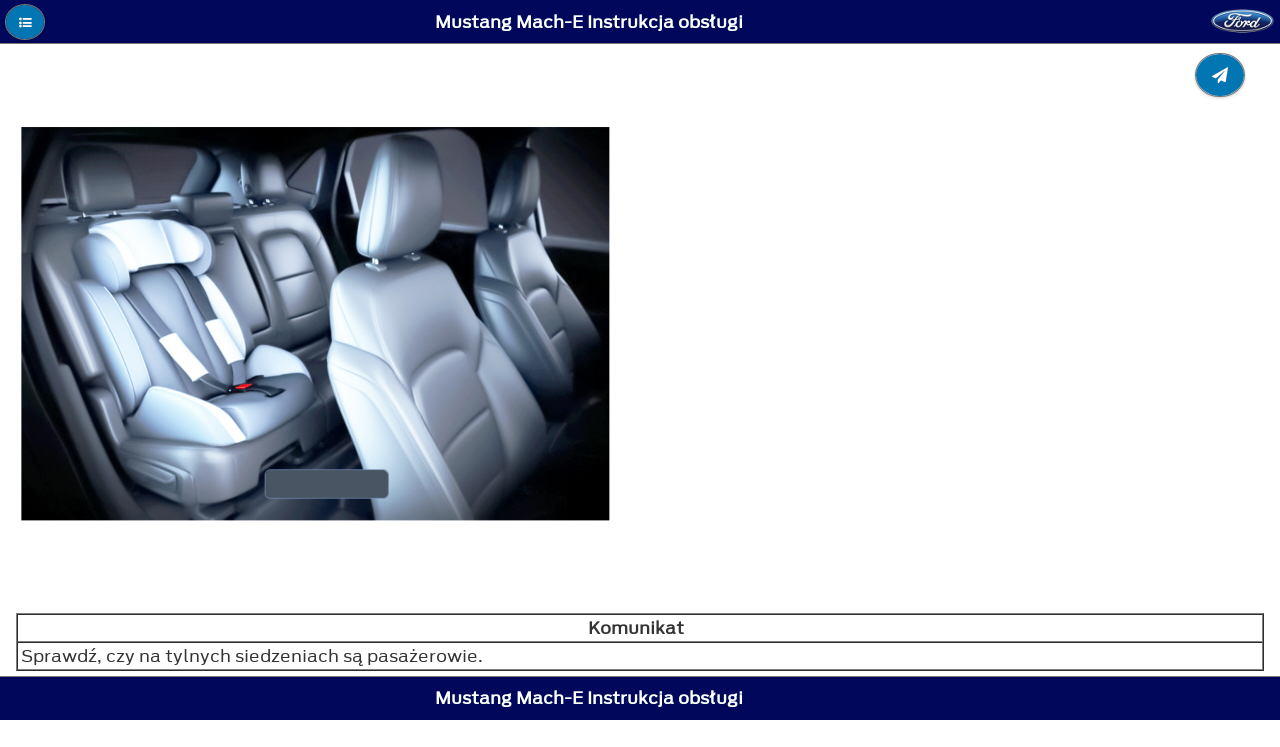

--- FILE ---
content_type: text/html; charset=utf-8
request_url: https://www.fordservicecontent.com/Ford_Content/vdirsnet/OwnerManual/Home/Content?variantid=8807&languageCode=pl&countryCode=POL&Uid=G2149491&ProcUid=G2149466&userMarket=POL&div=f&vFilteringEnabled=False&buildtype=web
body_size: 38110
content:
<!DOCTYPE html>
<html lang="en">
<head>
    <meta http-equiv="Content-Type" content="text/html" charset="UTF-8">

    <title></title>
    <meta http-equiv="X-UA-Compatible" content="IE=edge">
    
    <meta name="viewport" content="width=device-width, initial-scale=1">


    <link rel="stylesheet" href="/Ford_Content/vdirsnet/OwnerManual/css/themes/default/jquery.mobile-1.4.2.min.css">

    <link rel="stylesheet" href="/Ford_Content/vdirsnet/OwnerManual/css/fonts/font-awesome/css/font-awesome.min.css"/>

        <link rel="shortcut icon" href="/Ford_Content/vdirsnet/OwnerManual/favicon-ford.gif">
        <link rel="stylesheet" href="/Ford_Content/vdirsnet/OwnerManual/css/AntennaFonts.css">
        <link rel="stylesheet" href="/Ford_Content/vdirsnet/OwnerManual/css/themes/default/fordthemeroller-1.0.0.css">
        <link rel="stylesheet" href="/Ford_Content/vdirsnet/OwnerManual/css/fordstyles.css">

    <link rel="stylesheet" href="/Ford_Content/vdirsnet/OwnerManual/css/styles.css">


    
    <script src="/Ford_Content/vdirsnet/OwnerManual/js/jquery.js?id=433F03211F09482CA7032DAECCF80E63"></script>
    <script src="/Ford_Content/vdirsnet/OwnerManual/js/jquery.mobile-1.4.2.min.js?id=433F03211F09482CA7032DAECCF80E63"></script>
    <script src="/Ford_Content/vdirsnet/OwnerManual/js/jquery.cookie.js?id=433F03211F09482CA7032DAECCF80E63"></script>
    <script src="/Ford_Content/vdirsnet/OwnerManual/js/skip-pts-cache.js?id=433F03211F09482CA7032DAECCF80E63"></script>
    <script src="/Ford_Content/vdirsnet/OwnerManual/js/jquery.panzoom.min.js?id=433F03211F09482CA7032DAECCF80E63"></script>
    <script src="/Ford_Content/vdirsnet/OwnerManual/js/panzoom-wrapper.js?id=433F03211F09482CA7032DAECCF80E63"></script>
    <script src="/Ford_Content/vdirsnet/OwnerManual/js/feed-back.js?id=433F03211F09482CA7032DAECCF80E63"></script>
    <script src="/Ford_Content/vdirsnet/OwnerManual/js/hashurl.js?id=433F03211F09482CA7032DAECCF80E63"></script>
    <script src="/Ford_Content/vdirsnet/OwnerManual/js/disclaimer-popup.js?id=433F03211F09482CA7032DAECCF80E63"></script>
    <script src="/Ford_Content/vdirsnet/OwnerManual/js/accessibilty-helpers.js?id=433F03211F09482CA7032DAECCF80E63"></script>

    



    <script>
		$.mobile.ajaxEnabled = false;
		$.mobile.pushStateEnabled = false;

		// If a vin is supplied but there is no vCode, we have not
		// done vin filtering on the server, so redirect
		var queryStringParams = skipPtsCache.parseQueryStringFromUrl(window.location.href);
		var needRedirect = false;
		var newUrl = window.location.href;

		if (
			queryStringParams
				&&
				(
					queryStringParams["vin"] != undefined
						&&
						queryStringParams["vin"].length > 0
				)
				&&
				(
					queryStringParams["vcode"] == undefined
						||
						(
							queryStringParams["vcode"] != undefined
								&&
								queryStringParams["vcode"].length == 0
						)
				)
		) {
			needRedirect = true;
			newUrl = newUrl + "&vcode=" + queryStringParams["vin"];
		}

		if (
			queryStringParams
				&&
				(
					queryStringParams["vfilteringenabled"] == undefined
						||
						queryStringParams["vfilteringenabled"].length == 0
				)
				&&
				(
					needRedirect
				)
		) {
			newUrl = newUrl + "&vfilteringenabled=True";
		}

		if (needRedirect) {
			window.location = newUrl;
		}	
	</script>

<script>(window.BOOMR_mq=window.BOOMR_mq||[]).push(["addVar",{"rua.upush":"false","rua.cpush":"false","rua.upre":"false","rua.cpre":"false","rua.uprl":"false","rua.cprl":"false","rua.cprf":"false","rua.trans":"SJ-d917ee0f-0de9-4592-95a4-b9d62af6f8f2","rua.cook":"false","rua.ims":"false","rua.ufprl":"true","rua.cfprl":"false","rua.isuxp":"false","rua.texp":"norulematch","rua.ceh":"false","rua.ueh":"false","rua.ieh.st":"0"}]);</script>
                              <script>!function(a){var e="https://s.go-mpulse.net/boomerang/",t="addEventListener";if("False"=="True")a.BOOMR_config=a.BOOMR_config||{},a.BOOMR_config.PageParams=a.BOOMR_config.PageParams||{},a.BOOMR_config.PageParams.pci=!0,e="https://s2.go-mpulse.net/boomerang/";if(window.BOOMR_API_key="ETV4Q-BAHJ4-MGZ59-XEZPY-TFDK8",function(){function n(e){a.BOOMR_onload=e&&e.timeStamp||(new Date).getTime()}if(!a.BOOMR||!a.BOOMR.version&&!a.BOOMR.snippetExecuted){a.BOOMR=a.BOOMR||{},a.BOOMR.snippetExecuted=!0;var i,_,o,r=document.createElement("iframe");if(a[t])a[t]("load",n,!1);else if(a.attachEvent)a.attachEvent("onload",n);r.src="javascript:void(0)",r.title="",r.role="presentation",(r.frameElement||r).style.cssText="width:0;height:0;border:0;display:none;",o=document.getElementsByTagName("script")[0],o.parentNode.insertBefore(r,o);try{_=r.contentWindow.document}catch(O){i=document.domain,r.src="javascript:var d=document.open();d.domain='"+i+"';void(0);",_=r.contentWindow.document}_.open()._l=function(){var a=this.createElement("script");if(i)this.domain=i;a.id="boomr-if-as",a.src=e+"ETV4Q-BAHJ4-MGZ59-XEZPY-TFDK8",BOOMR_lstart=(new Date).getTime(),this.body.appendChild(a)},_.write("<bo"+'dy onload="document._l();">'),_.close()}}(),"".length>0)if(a&&"performance"in a&&a.performance&&"function"==typeof a.performance.setResourceTimingBufferSize)a.performance.setResourceTimingBufferSize();!function(){if(BOOMR=a.BOOMR||{},BOOMR.plugins=BOOMR.plugins||{},!BOOMR.plugins.AK){var e="true"=="true"?1:0,t="",n="amikibqxge7tg2lmuscq-f-f2b53dfd5-clientnsv4-s.akamaihd.net",i="false"=="true"?2:1,_={"ak.v":"39","ak.cp":"437217","ak.ai":parseInt("280062",10),"ak.ol":"0","ak.cr":9,"ak.ipv":4,"ak.proto":"h2","ak.rid":"1ddd704d","ak.r":47376,"ak.a2":e,"ak.m":"x","ak.n":"essl","ak.bpcip":"3.16.164.0","ak.cport":38630,"ak.gh":"23.200.85.104","ak.quicv":"","ak.tlsv":"tls1.3","ak.0rtt":"","ak.0rtt.ed":"","ak.csrc":"-","ak.acc":"","ak.t":"1768727685","ak.ak":"hOBiQwZUYzCg5VSAfCLimQ==DdVLdLrOjVKlSSDNDJOpwMbJ1aPFvIHdHVvH5bM9W2nAB7WeNl1yFhj/RwQFSguMSviOXrfz9nKM3HMyni6QYrnyybWnrRCiDgu2bo5vtonCOIAHMRVFHlM7eTQ5nDal0kcj8EZrtbiHwfgcRdhJkis6o0UfUxp4e/E6HlrDOLNge+Rq8rigwuc9vAs3GSXw6Y0txpDrualwtwyBIs0aIgSiQTpKlwqH0l/6KpsDemaJfzGU6m2uQ+DiSjIPhcF8vy2GwSZjEWJmQ394zZnSvWXwPUnqmsBhMrfOOrruB1NNfTrAC9pcbKtw9QXzzinAXJy+Hc1Ip54NBSoUueDuds0o2b9J8neMIc1Ki8qtr+5b79Llzi/45LDBjWhdFWGF/dVIBO7l8mVrneCQ1SFH964XlJCDXWxQIVMPLU7SPeQ=","ak.pv":"38","ak.dpoabenc":"","ak.tf":i};if(""!==t)_["ak.ruds"]=t;var o={i:!1,av:function(e){var t="http.initiator";if(e&&(!e[t]||"spa_hard"===e[t]))_["ak.feo"]=void 0!==a.aFeoApplied?1:0,BOOMR.addVar(_)},rv:function(){var a=["ak.bpcip","ak.cport","ak.cr","ak.csrc","ak.gh","ak.ipv","ak.m","ak.n","ak.ol","ak.proto","ak.quicv","ak.tlsv","ak.0rtt","ak.0rtt.ed","ak.r","ak.acc","ak.t","ak.tf"];BOOMR.removeVar(a)}};BOOMR.plugins.AK={akVars:_,akDNSPreFetchDomain:n,init:function(){if(!o.i){var a=BOOMR.subscribe;a("before_beacon",o.av,null,null),a("onbeacon",o.rv,null,null),o.i=!0}return this},is_complete:function(){return!0}}}}()}(window);</script></head>
<body>
<div data-role="page" data-theme="a" class="">
    <div data-role="panel" id="tocPanel" data-display="overlay">
        

<script type="text/javascript">



    var vinFilteringCheckBoxText = 'Włącz filtr VIN';
    var popupMessageText = '';

    $(document).ready(function () {

        $('#vinFilteringCheckBoxLabel').text(vinFilteringCheckBoxText);

        $('#vinFilteringCheckBox').click(function (e) {
            var queryStringParams = skipPtsCache.parseQueryStringFromUrl(window.location.href);
            queryStringParams['vfilteringenabled'] = $(e.target).is(':checked') ? 'True' : 'False';

            var newQs = "";

            $.each(queryStringParams, function (key, value) {
                if (newQs.length) {
                    newQs = newQs + '&';
                }

                newQs = newQs + key + '=' + value;
            });

            window.location.href = window.location.pathname + '?' + newQs;
        });

        if (popupMessageText && popupMessageText.length > 0) {
            $('#popupMessageText').text(popupMessageText);
            var empu = $('#popupMessage');
            empu.popup('open');
        }
    });
</script>

<form action="/Ford_Content/vdirsnet/OwnerManual/SearchResults?div=f" class="skip-pts-cache" method="post" role="search"><input id="CountryCode" name="CountryCode" type="hidden" value="POL" /><input id="LanguageCode" name="LanguageCode" type="hidden" value="pl" /><input id="OwnerGuideProdSpec_Manufacturer" name="OwnerGuideProdSpec.Manufacturer" type="hidden" value="Ford" /><input id="OwnerGuideProdSpec_DivisionQs" name="OwnerGuideProdSpec.DivisionQs" type="hidden" value="f" /><input id="BookTitle" name="BookTitle" type="hidden" value="Mustang Mach-E Instrukcja obsługi" /><input id="VariantId" name="VariantId" type="hidden" value="8807" /><input id="vCode" name="vCode" type="hidden" value="" /><input data-val="true" data-val-required="The vFilteringEnabled field is required." id="vFilteringEnabled" name="vFilteringEnabled" type="hidden" value="False" /><input id="userMarket" name="userMarket" type="hidden" value="POL" /><input id="BuildType" name="BuildType" type="hidden" value="web" />        <input aria-label="Search Entire Manual" type="search" name="searchValues" id="inputSearchValues" value="">
</form><input id="proceduretitle" name="CurrentProc.Title" type="hidden" value="" /><input id="sectiontitle" name="CurrentProc.Parent.Title" type="hidden" value="" />    <div role="navigation" data-role="collapsibleset" id="tocCollapsibleSet" data-mini="true">

    <div class="ogTocCollapsible" data-role="collapsible" id="SECTION_1">
        <h3 class="">Wstęp</h3>
        <ul data-role="listview">
    <li id="proc_link_2" class="procedure-level-1">
        <a href="/Ford_Content/vdirsnet/OwnerManual/Home/Content?variantid=8807&amp;languageCode=pl&amp;countryCode=POL&amp;moidRef=G2123829&amp;Uid=G2136897&amp;ProcUid=G2127840&amp;userMarket=POL&amp;div=f&amp;vFilteringEnabled=False&amp;buildtype=web">Informacje o niniejszej publikacji</a>
    </li>
    <li id="proc_link_3" class="procedure-level-1">
        <a href="/Ford_Content/vdirsnet/OwnerManual/Home/Content?variantid=8807&amp;languageCode=pl&amp;countryCode=POL&amp;moidRef=G2123830&amp;Uid=G2165770&amp;ProcUid=G2165002&amp;userMarket=POL&amp;div=f&amp;vFilteringEnabled=False&amp;buildtype=web">Korzystanie z niniejszej publikacji</a>
    </li>

        </ul>
    </div>
    <div class="ogTocCollapsible" data-role="collapsible" id="SECTION_4">
        <h3 class="">Glosariusz symboli</h3>
        <ul data-role="listview">
    <li id="proc_link_5" class="procedure-level-1">
        <a href="/Ford_Content/vdirsnet/OwnerManual/Home/Content?variantid=8807&amp;languageCode=pl&amp;countryCode=POL&amp;moidRef=G2126680&amp;Uid=G2140874&amp;ProcUid=G2140875&amp;userMarket=POL&amp;div=f&amp;vFilteringEnabled=False&amp;buildtype=web">Symbole stosowane w Twoim pojeździe</a>
    </li>

        </ul>
    </div>
    <div class="ogTocCollapsible" data-role="collapsible" id="SECTION_6">
        <h3 class="">Polityka prywatności danych</h3>
        <ul data-role="listview">
    <li id="proc_link_7" class="procedure-level-1">
        <a href="/Ford_Content/vdirsnet/OwnerManual/Home/Content?variantid=8807&amp;languageCode=pl&amp;countryCode=POL&amp;moidRef=G2020680&amp;Uid=G2187755&amp;ProcUid=G2187756&amp;userMarket=POL&amp;div=f&amp;vFilteringEnabled=False&amp;buildtype=web">Polityka prywatności danych</a>
    </li>
    <li id="proc_link_8" class="procedure-level-1">
        <a href="/Ford_Content/vdirsnet/OwnerManual/Home/Content?variantid=8807&amp;languageCode=pl&amp;countryCode=POL&amp;moidRef=G2020682&amp;Uid=G2162812&amp;ProcUid=G2119427&amp;userMarket=POL&amp;div=f&amp;vFilteringEnabled=False&amp;buildtype=web">Dane dotyczące przegląd&#243;w</a>
    </li>
    <li id="proc_link_9" class="procedure-level-1">
        <a href="/Ford_Content/vdirsnet/OwnerManual/Home/Content?variantid=8807&amp;languageCode=pl&amp;countryCode=POL&amp;moidRef=G2080437&amp;Uid=G2375140&amp;ProcUid=G2375141&amp;userMarket=POL&amp;div=f&amp;vFilteringEnabled=False&amp;buildtype=web">Dane dotyczące zdarzeń</a>
    </li>
    <li id="proc_link_10" class="procedure-level-1">
        <a href="/Ford_Content/vdirsnet/OwnerManual/Home/Content?variantid=8807&amp;languageCode=pl&amp;countryCode=POL&amp;moidRef=G2020683&amp;Uid=G2292967&amp;ProcUid=G2119429&amp;userMarket=POL&amp;div=f&amp;vFilteringEnabled=False&amp;buildtype=web">Dane ustawień</a>
    </li>
    <li id="proc_link_11" class="procedure-level-1">
        <a href="/Ford_Content/vdirsnet/OwnerManual/Home/Content?variantid=8807&amp;languageCode=pl&amp;countryCode=POL&amp;moidRef=G2020684&amp;Uid=G2292968&amp;ProcUid=G2164650&amp;userMarket=POL&amp;div=f&amp;vFilteringEnabled=False&amp;buildtype=web">Dane pojazdu połączonego z siecią</a>
    </li>
    <li id="proc_link_12" class="procedure-level-1">
        <a href="/Ford_Content/vdirsnet/OwnerManual/Home/Content?variantid=8807&amp;languageCode=pl&amp;countryCode=POL&amp;moidRef=G2020685&amp;Uid=G2292969&amp;ProcUid=G2195890&amp;userMarket=POL&amp;div=f&amp;vFilteringEnabled=False&amp;buildtype=web">Dane urządzeń mobilnych</a>
    </li>
    <li id="proc_link_13" class="procedure-level-1">
        <a href="/Ford_Content/vdirsnet/OwnerManual/Home/Content?variantid=8807&amp;languageCode=pl&amp;countryCode=POL&amp;moidRef=G2128321&amp;Uid=G2380178&amp;ProcUid=G2128324&amp;userMarket=POL&amp;div=f&amp;vFilteringEnabled=False&amp;buildtype=web">Dane asystenta wzywania pomocy</a>
    </li>

        </ul>
    </div>
    <div class="ogTocCollapsible" data-role="collapsible" id="SECTION_14">
        <h3 class="">Wyszukiwanie wzrokowe</h3>
        <ul data-role="listview">
    <li id="proc_link_15" class="procedure-level-1">
        <a href="/Ford_Content/vdirsnet/OwnerManual/Home/Content?variantid=8807&amp;languageCode=pl&amp;countryCode=POL&amp;moidRef=G2076364&amp;Uid=G2181955&amp;ProcUid=G2181957&amp;userMarket=POL&amp;div=f&amp;vFilteringEnabled=False&amp;buildtype=web">Kierownica</a>
    </li>
    <li id="proc_link_16" class="procedure-level-1">
        <a href="/Ford_Content/vdirsnet/OwnerManual/Home/Content?variantid=8807&amp;languageCode=pl&amp;countryCode=POL&amp;moidRef=G2076365&amp;Uid=G2260398&amp;ProcUid=G2260400&amp;userMarket=POL&amp;div=f&amp;vFilteringEnabled=False&amp;buildtype=web">Tablica rozdzielcza - Pojazdy z kierownicą z lewej strony, Nie obejmuje: GT</a>
    </li>
    <li id="proc_link_17" class="procedure-level-1">
        <a href="/Ford_Content/vdirsnet/OwnerManual/Home/Content?variantid=8807&amp;languageCode=pl&amp;countryCode=POL&amp;moidRef=G2076365&amp;Uid=G2260399&amp;ProcUid=G2260401&amp;userMarket=POL&amp;div=f&amp;vFilteringEnabled=False&amp;buildtype=web">Tablica rozdzielcza - Pojazdy z kierownicą z prawej strony, Nie obejmuje: GT</a>
    </li>
    <li id="proc_link_18" class="procedure-level-1">
        <a href="/Ford_Content/vdirsnet/OwnerManual/Home/Content?variantid=8807&amp;languageCode=pl&amp;countryCode=POL&amp;moidRef=G2076365&amp;Uid=G2225327&amp;ProcUid=G2225331&amp;userMarket=POL&amp;div=f&amp;vFilteringEnabled=False&amp;buildtype=web">Tablica rozdzielcza - GT, Pojazdy z kierownicą z lewej strony</a>
    </li>
    <li id="proc_link_19" class="procedure-level-1">
        <a href="/Ford_Content/vdirsnet/OwnerManual/Home/Content?variantid=8807&amp;languageCode=pl&amp;countryCode=POL&amp;moidRef=G2076365&amp;Uid=G2292970&amp;ProcUid=G2292971&amp;userMarket=POL&amp;div=f&amp;vFilteringEnabled=False&amp;buildtype=web">Tablica rozdzielcza - GT, Pojazdy z kierownicą z prawej strony</a>
    </li>
    <li id="proc_link_20" class="procedure-level-1">
        <a href="/Ford_Content/vdirsnet/OwnerManual/Home/Content?variantid=8807&amp;languageCode=pl&amp;countryCode=POL&amp;moidRef=G2128322&amp;Uid=G2225529&amp;ProcUid=G2225530&amp;userMarket=POL&amp;div=f&amp;vFilteringEnabled=False&amp;buildtype=web">Konsola środkowa</a>
    </li>
    <li id="proc_link_21" class="procedure-level-1">
        <a href="/Ford_Content/vdirsnet/OwnerManual/Home/Content?variantid=8807&amp;languageCode=pl&amp;countryCode=POL&amp;moidRef=G2076367&amp;Uid=G2148355&amp;ProcUid=G2148357&amp;userMarket=POL&amp;div=f&amp;vFilteringEnabled=False&amp;buildtype=web">Wnętrze pojazdu - Pojazdy z kierownicą z lewej strony, Nie obejmuje: GT</a>
    </li>
    <li id="proc_link_22" class="procedure-level-1">
        <a href="/Ford_Content/vdirsnet/OwnerManual/Home/Content?variantid=8807&amp;languageCode=pl&amp;countryCode=POL&amp;moidRef=G2076367&amp;Uid=G2183175&amp;ProcUid=G2183176&amp;userMarket=POL&amp;div=f&amp;vFilteringEnabled=False&amp;buildtype=web">Wnętrze pojazdu - Pojazdy z kierownicą z prawej strony, Nie obejmuje: GT</a>
    </li>
    <li id="proc_link_23" class="procedure-level-1">
        <a href="/Ford_Content/vdirsnet/OwnerManual/Home/Content?variantid=8807&amp;languageCode=pl&amp;countryCode=POL&amp;moidRef=G2076367&amp;Uid=G2225328&amp;ProcUid=G2225332&amp;userMarket=POL&amp;div=f&amp;vFilteringEnabled=False&amp;buildtype=web">Wnętrze pojazdu - GT, Pojazdy z kierownicą z lewej strony</a>
    </li>
    <li id="proc_link_24" class="procedure-level-1">
        <a href="/Ford_Content/vdirsnet/OwnerManual/Home/Content?variantid=8807&amp;languageCode=pl&amp;countryCode=POL&amp;moidRef=G2076367&amp;Uid=G2292972&amp;ProcUid=G2292973&amp;userMarket=POL&amp;div=f&amp;vFilteringEnabled=False&amp;buildtype=web">Wnętrze pojazdu - GT, Pojazdy z kierownicą z prawej strony</a>
    </li>
    <li id="proc_link_25" class="procedure-level-1">
        <a href="/Ford_Content/vdirsnet/OwnerManual/Home/Content?variantid=8807&amp;languageCode=pl&amp;countryCode=POL&amp;moidRef=G2076368&amp;Uid=G2235092&amp;ProcUid=G2235094&amp;userMarket=POL&amp;div=f&amp;vFilteringEnabled=False&amp;buildtype=web">Zewnętrzna przednia część - Nie obejmuje: GT</a>
    </li>
    <li id="proc_link_26" class="procedure-level-1">
        <a href="/Ford_Content/vdirsnet/OwnerManual/Home/Content?variantid=8807&amp;languageCode=pl&amp;countryCode=POL&amp;moidRef=G2076368&amp;Uid=G2235093&amp;ProcUid=G2235095&amp;userMarket=POL&amp;div=f&amp;vFilteringEnabled=False&amp;buildtype=web">Zewnętrzna przednia część - GT</a>
    </li>
    <li id="proc_link_27" class="procedure-level-1">
        <a href="/Ford_Content/vdirsnet/OwnerManual/Home/Content?variantid=8807&amp;languageCode=pl&amp;countryCode=POL&amp;moidRef=G2076369&amp;Uid=G2148356&amp;ProcUid=G2148358&amp;userMarket=POL&amp;div=f&amp;vFilteringEnabled=False&amp;buildtype=web">Zewnętrzna tylna część - Nie obejmuje: GT</a>
    </li>
    <li id="proc_link_28" class="procedure-level-1">
        <a href="/Ford_Content/vdirsnet/OwnerManual/Home/Content?variantid=8807&amp;languageCode=pl&amp;countryCode=POL&amp;moidRef=G2076369&amp;Uid=G2225330&amp;ProcUid=G2225334&amp;userMarket=POL&amp;div=f&amp;vFilteringEnabled=False&amp;buildtype=web">Zewnętrzna tylna część - GT</a>
    </li>

        </ul>
    </div>
    <div class="ogTocCollapsible" data-role="collapsible" id="SECTION_29">
        <h3 class="">Zapewnienie bezpieczeństwa dzieciom</h3>
        <ul data-role="listview">
    <li id="proc_link_30" class="procedure-level-1">
        <a href="/Ford_Content/vdirsnet/OwnerManual/Home/Content?variantid=8807&amp;languageCode=pl&amp;countryCode=POL&amp;moidRef=G2057770&amp;Uid=G2218845&amp;ProcUid=G2075185&amp;userMarket=POL&amp;div=f&amp;vFilteringEnabled=False&amp;buildtype=web">Zasady bezpieczeństwa dotyczące dzieci</a>
    </li>
    <div class="ogTocCollapsible" data-role="collapsible" id="SECTION_31">
        <h3 class="section-level-2">Punkty mocowania zabezpieczeń do przewożenia dzieci</h3>
        <ul data-role="listview">
    <li id="proc_link_32" class="procedure-level-2">
        <a href="/Ford_Content/vdirsnet/OwnerManual/Home/Content?variantid=8807&amp;languageCode=pl&amp;countryCode=POL&amp;moidRef=G2074039&amp;Uid=G2340720&amp;ProcUid=G2075186&amp;userMarket=POL&amp;div=f&amp;vFilteringEnabled=False&amp;buildtype=web">Czym są punkty mocowania zabezpieczeń do przewożenia dzieci</a>
    </li>
    <li id="proc_link_33" class="procedure-level-2">
        <a href="/Ford_Content/vdirsnet/OwnerManual/Home/Content?variantid=8807&amp;languageCode=pl&amp;countryCode=POL&amp;moidRef=G2074040&amp;Uid=G2111749&amp;ProcUid=G2075187&amp;userMarket=POL&amp;div=f&amp;vFilteringEnabled=False&amp;buildtype=web">Lokalizacja dolnych punkt&#243;w mocowania zabezpieczeń do przewożenia dzieci</a>
    </li>
    <li id="proc_link_34" class="procedure-level-2">
        <a href="/Ford_Content/vdirsnet/OwnerManual/Home/Content?variantid=8807&amp;languageCode=pl&amp;countryCode=POL&amp;moidRef=G2074041&amp;Uid=G2111750&amp;ProcUid=G2075188&amp;userMarket=POL&amp;div=f&amp;vFilteringEnabled=False&amp;buildtype=web">Lokalizacja punkt&#243;w mocowania taśmy g&#243;rnego pasa zabezpieczeń do przewożenia dzieci</a>
    </li>

        </ul>
    </div>
    <div class="ogTocCollapsible" data-role="collapsible" id="SECTION_35">
        <h3 class="section-level-2">Zabezpieczenia do przewożenia dzieci</h3>
        <ul data-role="listview">
    <li id="proc_link_36" class="procedure-level-2">
        <a href="/Ford_Content/vdirsnet/OwnerManual/Home/Content?variantid=8807&amp;languageCode=pl&amp;countryCode=POL&amp;moidRef=G2057774&amp;Uid=G2111751&amp;ProcUid=G2185833&amp;userMarket=POL&amp;div=f&amp;vFilteringEnabled=False&amp;buildtype=web">Informacje o położeniu zabezpieczeń do przewożenia dzieci</a>
    </li>
    <li id="proc_link_37" class="procedure-level-2">
        <a href="/Ford_Content/vdirsnet/OwnerManual/Home/Content?variantid=8807&amp;languageCode=pl&amp;countryCode=POL&amp;moidRef=G2057775&amp;Uid=G2111752&amp;ProcUid=G2075190&amp;userMarket=POL&amp;div=f&amp;vFilteringEnabled=False&amp;buildtype=web">Zalecenia dotyczące zabezpieczeń do przewożenia dzieci</a>
    </li>
    <li id="proc_link_38" class="procedure-level-2">
        <a href="/Ford_Content/vdirsnet/OwnerManual/Home/Content?variantid=8807&amp;languageCode=pl&amp;countryCode=POL&amp;moidRef=G2057776&amp;Uid=G2111753&amp;ProcUid=G2075191&amp;userMarket=POL&amp;div=f&amp;vFilteringEnabled=False&amp;buildtype=web">Montaż zabezpieczeń do przewożenia dzieci</a>
    </li>

        </ul>
    </div>
    <li id="proc_link_39" class="procedure-level-1">
        <a href="/Ford_Content/vdirsnet/OwnerManual/Home/Content?variantid=8807&amp;languageCode=pl&amp;countryCode=POL&amp;moidRef=G539401&amp;Uid=G2111744&amp;ProcUid=G2075192&amp;userMarket=POL&amp;div=f&amp;vFilteringEnabled=False&amp;buildtype=web">Foteliki podwyższające</a>
    </li>
    <li id="proc_link_40" class="procedure-level-1">
        <a href="/Ford_Content/vdirsnet/OwnerManual/Home/Content?variantid=8807&amp;languageCode=pl&amp;countryCode=POL&amp;moidRef=G539404&amp;Uid=G2116415&amp;ProcUid=G2153982&amp;userMarket=POL&amp;div=f&amp;vFilteringEnabled=False&amp;buildtype=web">Blokady otwierania drzwi przez dzieci</a>
    </li>

        </ul>
    </div>
    <div class="ogTocCollapsible" data-role="collapsible" id="SECTION_41">
        <h3 class="">Pasy bezpieczeństwa</h3>
        <ul data-role="listview">
    <li id="proc_link_42" class="procedure-level-1">
        <a href="/Ford_Content/vdirsnet/OwnerManual/Home/Content?variantid=8807&amp;languageCode=pl&amp;countryCode=POL&amp;moidRef=G2091953&amp;Uid=G2187345&amp;ProcUid=G2187347&amp;userMarket=POL&amp;div=f&amp;vFilteringEnabled=False&amp;buildtype=web">Zasady bezpieczeństwa dotyczące pas&#243;w bezpieczeństwa</a>
    </li>
    <li id="proc_link_43" class="procedure-level-1">
        <a href="/Ford_Content/vdirsnet/OwnerManual/Home/Content?variantid=8807&amp;languageCode=pl&amp;countryCode=POL&amp;moidRef=G2181817&amp;Uid=G2187346&amp;ProcUid=G2187348&amp;userMarket=POL&amp;div=f&amp;vFilteringEnabled=False&amp;buildtype=web">Zapinanie i odpinanie pas&#243;w bezpieczeństwa</a>
    </li>
    <li id="proc_link_44" class="procedure-level-1">
        <a href="/Ford_Content/vdirsnet/OwnerManual/Home/Content?variantid=8807&amp;languageCode=pl&amp;countryCode=POL&amp;moidRef=G2091954&amp;Uid=G2116021&amp;ProcUid=G2116022&amp;userMarket=POL&amp;div=f&amp;vFilteringEnabled=False&amp;buildtype=web">Regulowanie pas&#243;w bezpieczeństwa podczas ciąży</a>
    </li>
    <li id="proc_link_45" class="procedure-level-1">
        <a href="/Ford_Content/vdirsnet/OwnerManual/Home/Content?variantid=8807&amp;languageCode=pl&amp;countryCode=POL&amp;moidRef=G2091955&amp;Uid=G2164577&amp;ProcUid=G2164578&amp;userMarket=POL&amp;div=f&amp;vFilteringEnabled=False&amp;buildtype=web">Regulowanie wysokości pasa bezpieczeństwa</a>
    </li>
    <div class="ogTocCollapsible" data-role="collapsible" id="SECTION_46">
        <h3 class="section-level-2">Przypomnienie o zapięciu pas&#243;w bezpieczeństwa</h3>
        <ul data-role="listview">
    <li id="proc_link_47" class="procedure-level-2">
        <a href="/Ford_Content/vdirsnet/OwnerManual/Home/Content?variantid=8807&amp;languageCode=pl&amp;countryCode=POL&amp;moidRef=G2091958&amp;Uid=G2164584&amp;ProcUid=G2164587&amp;userMarket=POL&amp;div=f&amp;vFilteringEnabled=False&amp;buildtype=web">Lampki kontrolne funkcji przypomnienia o zapięciu pas&#243;w bezpieczeństwa</a>
    </li>
    <li id="proc_link_48" class="procedure-level-2">
        <a href="/Ford_Content/vdirsnet/OwnerManual/Home/Content?variantid=8807&amp;languageCode=pl&amp;countryCode=POL&amp;moidRef=G2091959&amp;Uid=G2164585&amp;ProcUid=G2164588&amp;userMarket=POL&amp;div=f&amp;vFilteringEnabled=False&amp;buildtype=web">Ostrzeżenia akustyczne funkcji przypomnienia o zapięciu pas&#243;w bezpieczeństwa</a>
    </li>
    <li id="proc_link_49" class="procedure-level-2">
        <a href="/Ford_Content/vdirsnet/OwnerManual/Home/Content?variantid=8807&amp;languageCode=pl&amp;countryCode=POL&amp;moidRef=G2163937&amp;Uid=G2190046&amp;ProcUid=G2190049&amp;userMarket=POL&amp;div=f&amp;vFilteringEnabled=False&amp;buildtype=web">Włączanie i wyłączanie funkcji przypomnienia o zapięciu pas&#243;w bezpieczeństwa</a>
    </li>
    <li id="proc_link_50" class="procedure-level-2">
        <a href="/Ford_Content/vdirsnet/OwnerManual/Home/Content?variantid=8807&amp;languageCode=pl&amp;countryCode=POL&amp;moidRef=G2091962&amp;Uid=G2164586&amp;ProcUid=G2164589&amp;userMarket=POL&amp;div=f&amp;vFilteringEnabled=False&amp;buildtype=web">Sprawdzanie statusu pasa bezpieczeństwa</a>
    </li>

        </ul>
    </div>
    <div class="ogTocCollapsible" data-role="collapsible" id="SECTION_51">
        <h3 class="section-level-2">Pasy bezpieczeństwa – usuwanie usterek</h3>
        <ul data-role="listview">
    <li id="proc_link_52" class="procedure-level-2">
        <a href="/Ford_Content/vdirsnet/OwnerManual/Home/Content?variantid=8807&amp;languageCode=pl&amp;countryCode=POL&amp;moidRef=G2091965&amp;Uid=G2190048&amp;ProcUid=G2190050&amp;userMarket=POL&amp;div=f&amp;vFilteringEnabled=False&amp;buildtype=web">Pasy bezpieczeństwa – komunikaty informacyjne</a>
    </li>

        </ul>
    </div>

        </ul>
    </div>
    <div class="ogTocCollapsible" data-role="collapsible" id="SECTION_53">
        <h3 class="">Poduszki powietrzne</h3>
        <ul data-role="listview">
    <li id="proc_link_54" class="procedure-level-1">
        <a href="/Ford_Content/vdirsnet/OwnerManual/Home/Content?variantid=8807&amp;languageCode=pl&amp;countryCode=POL&amp;moidRef=G2127704&amp;Uid=G2141806&amp;ProcUid=G2141810&amp;userMarket=POL&amp;div=f&amp;vFilteringEnabled=False&amp;buildtype=web">Jak działają przednie poduszki powietrzne</a>
    </li>
    <li id="proc_link_55" class="procedure-level-1">
        <a href="/Ford_Content/vdirsnet/OwnerManual/Home/Content?variantid=8807&amp;languageCode=pl&amp;countryCode=POL&amp;moidRef=G2127705&amp;Uid=G2141807&amp;ProcUid=G2141811&amp;userMarket=POL&amp;div=f&amp;vFilteringEnabled=False&amp;buildtype=web">Jak działają boczne poduszki powietrzne</a>
    </li>
    <li id="proc_link_56" class="procedure-level-1">
        <a href="/Ford_Content/vdirsnet/OwnerManual/Home/Content?variantid=8807&amp;languageCode=pl&amp;countryCode=POL&amp;moidRef=G2127708&amp;Uid=G2141808&amp;ProcUid=G2141812&amp;userMarket=POL&amp;div=f&amp;vFilteringEnabled=False&amp;buildtype=web">Jak działają poduszki powietrzne ochrony kolan</a>
    </li>
    <li id="proc_link_57" class="procedure-level-1">
        <a href="/Ford_Content/vdirsnet/OwnerManual/Home/Content?variantid=8807&amp;languageCode=pl&amp;countryCode=POL&amp;moidRef=G2127710&amp;Uid=G2174897&amp;ProcUid=G2174898&amp;userMarket=POL&amp;div=f&amp;vFilteringEnabled=False&amp;buildtype=web">Jak działa zabezpieczenie Safety Canopy™</a>
    </li>
    <li id="proc_link_58" class="procedure-level-1">
        <a href="/Ford_Content/vdirsnet/OwnerManual/Home/Content?variantid=8807&amp;languageCode=pl&amp;countryCode=POL&amp;moidRef=G2127711&amp;Uid=G2140758&amp;ProcUid=G2140759&amp;userMarket=POL&amp;div=f&amp;vFilteringEnabled=False&amp;buildtype=web">Zasady bezpieczeństwa dotyczące poduszek powietrznych</a>
    </li>
    <li id="proc_link_59" class="procedure-level-1">
        <a href="/Ford_Content/vdirsnet/OwnerManual/Home/Content?variantid=8807&amp;languageCode=pl&amp;countryCode=POL&amp;moidRef=G2127714&amp;Uid=G2161284&amp;ProcUid=G2161285&amp;userMarket=POL&amp;div=f&amp;vFilteringEnabled=False&amp;buildtype=web">Włączenie i wyłączenie poduszki powietrznej pasażera</a>
    </li>
    <div class="ogTocCollapsible" data-role="collapsible" id="SECTION_60">
        <h3 class="section-level-2">Poduszki powietrzne – usuwanie usterek</h3>
        <ul data-role="listview">
    <li id="proc_link_61" class="procedure-level-2">
        <a href="/Ford_Content/vdirsnet/OwnerManual/Home/Content?variantid=8807&amp;languageCode=pl&amp;countryCode=POL&amp;moidRef=G2127716&amp;Uid=G2191324&amp;ProcUid=G2191326&amp;userMarket=POL&amp;div=f&amp;vFilteringEnabled=False&amp;buildtype=web">Poduszki powietrzne – lampki ostrzegawcze</a>
    </li>
    <li id="proc_link_62" class="procedure-level-2">
        <a href="/Ford_Content/vdirsnet/OwnerManual/Home/Content?variantid=8807&amp;languageCode=pl&amp;countryCode=POL&amp;moidRef=G2127717&amp;Uid=G2191325&amp;ProcUid=G2191327&amp;userMarket=POL&amp;div=f&amp;vFilteringEnabled=False&amp;buildtype=web">Poduszki powietrzne – ostrzeżenia akustyczne</a>
    </li>

        </ul>
    </div>

        </ul>
    </div>
    <div class="ogTocCollapsible" data-role="collapsible" id="SECTION_63">
        <h3 class="">Ochrona pieszych</h3>
        <ul data-role="listview">
    <li id="proc_link_64" class="procedure-level-1">
        <a href="/Ford_Content/vdirsnet/OwnerManual/Home/Content?variantid=8807&amp;languageCode=pl&amp;countryCode=POL&amp;moidRef=G2147970&amp;Uid=G2166077&amp;ProcUid=G2166081&amp;userMarket=POL&amp;div=f&amp;vFilteringEnabled=False&amp;buildtype=web">Czym jest system ochrony pieszych</a>
    </li>
    <li id="proc_link_65" class="procedure-level-1">
        <a href="/Ford_Content/vdirsnet/OwnerManual/Home/Content?variantid=8807&amp;languageCode=pl&amp;countryCode=POL&amp;moidRef=G2147971&amp;Uid=G2166078&amp;ProcUid=G2166082&amp;userMarket=POL&amp;div=f&amp;vFilteringEnabled=False&amp;buildtype=web">Jak działa system ochrony pieszych</a>
    </li>
    <li id="proc_link_66" class="procedure-level-1">
        <a href="/Ford_Content/vdirsnet/OwnerManual/Home/Content?variantid=8807&amp;languageCode=pl&amp;countryCode=POL&amp;moidRef=G2147972&amp;Uid=G2166079&amp;ProcUid=G2166083&amp;userMarket=POL&amp;div=f&amp;vFilteringEnabled=False&amp;buildtype=web">Zasady bezpieczeństwa dotyczące systemu ochrony pieszych</a>
    </li>
    <li id="proc_link_67" class="procedure-level-1">
        <a href="/Ford_Content/vdirsnet/OwnerManual/Home/Content?variantid=8807&amp;languageCode=pl&amp;countryCode=POL&amp;moidRef=G2147973&amp;Uid=G2166080&amp;ProcUid=G2166084&amp;userMarket=POL&amp;div=f&amp;vFilteringEnabled=False&amp;buildtype=web">Lampki kontrolne systemu ochrony pieszych</a>
    </li>

        </ul>
    </div>
    <div class="ogTocCollapsible" data-role="collapsible" id="SECTION_68">
        <h3 class="">System ostrzegania pieszych</h3>
        <ul data-role="listview">
    <li id="proc_link_69" class="procedure-level-1">
        <a href="/Ford_Content/vdirsnet/OwnerManual/Home/Content?variantid=8807&amp;languageCode=pl&amp;countryCode=POL&amp;moidRef=G2091889&amp;Uid=G2149481&amp;ProcUid=G2149483&amp;userMarket=POL&amp;div=f&amp;vFilteringEnabled=False&amp;buildtype=web">Czym jest system ostrzegania pieszych</a>
    </li>

        </ul>
    </div>
    <div class="ogTocCollapsible" data-role="collapsible" id="SECTION_70">
        <h3 class="">eCall</h3>
        <ul data-role="listview">
    <li id="proc_link_71" class="procedure-level-1">
        <a href="/Ford_Content/vdirsnet/OwnerManual/Home/Content?variantid=8807&amp;languageCode=pl&amp;countryCode=POL&amp;moidRef=G2050435&amp;Uid=G2140713&amp;ProcUid=G2051559&amp;userMarket=POL&amp;div=f&amp;vFilteringEnabled=False&amp;buildtype=web">Czym jest eCall</a>
    </li>
    <li id="proc_link_72" class="procedure-level-1">
        <a href="/Ford_Content/vdirsnet/OwnerManual/Home/Content?variantid=8807&amp;languageCode=pl&amp;countryCode=POL&amp;moidRef=G2111643&amp;Uid=G2140714&amp;ProcUid=G2113233&amp;userMarket=POL&amp;div=f&amp;vFilteringEnabled=False&amp;buildtype=web">Jak działa eCall</a>
    </li>
    <li id="proc_link_73" class="procedure-level-1">
        <a href="/Ford_Content/vdirsnet/OwnerManual/Home/Content?variantid=8807&amp;languageCode=pl&amp;countryCode=POL&amp;moidRef=G2050442&amp;Uid=G2140715&amp;ProcUid=G2051560&amp;userMarket=POL&amp;div=f&amp;vFilteringEnabled=False&amp;buildtype=web">Wymogi dotyczące połączeń alarmowych</a>
    </li>
    <li id="proc_link_74" class="procedure-level-1">
        <a href="/Ford_Content/vdirsnet/OwnerManual/Home/Content?variantid=8807&amp;languageCode=pl&amp;countryCode=POL&amp;moidRef=G2050443&amp;Uid=G2140716&amp;ProcUid=G2051561&amp;userMarket=POL&amp;div=f&amp;vFilteringEnabled=False&amp;buildtype=web">Ograniczenia dotyczące połączeń alarmowych</a>
    </li>
    <li id="proc_link_75" class="procedure-level-1">
        <a href="/Ford_Content/vdirsnet/OwnerManual/Home/Content?variantid=8807&amp;languageCode=pl&amp;countryCode=POL&amp;moidRef=G2050444&amp;Uid=G2140717&amp;ProcUid=G2051562&amp;userMarket=POL&amp;div=f&amp;vFilteringEnabled=False&amp;buildtype=web">Ręczne nawiązywane połączenia alarmowego</a>
    </li>
    <li id="proc_link_76" class="procedure-level-1">
        <a href="/Ford_Content/vdirsnet/OwnerManual/Home/Content?variantid=8807&amp;languageCode=pl&amp;countryCode=POL&amp;moidRef=G2050445&amp;Uid=G2140718&amp;ProcUid=G2051563&amp;userMarket=POL&amp;div=f&amp;vFilteringEnabled=False&amp;buildtype=web">Wskaźniki połączenia alarmowego</a>
    </li>
    <li id="proc_link_77" class="procedure-level-1">
        <a href="/Ford_Content/vdirsnet/OwnerManual/Home/Content?variantid=8807&amp;languageCode=pl&amp;countryCode=POL&amp;moidRef=G2050446&amp;Uid=G2140719&amp;ProcUid=G2051564&amp;userMarket=POL&amp;div=f&amp;vFilteringEnabled=False&amp;buildtype=web">Wymiana akumulatora rezerwowego</a>
    </li>
    <div class="ogTocCollapsible" data-role="collapsible" id="SECTION_78">
        <h3 class="section-level-2">eCall – usuwanie usterek</h3>
        <ul data-role="listview">
    <li id="proc_link_79" class="procedure-level-2">
        <a href="/Ford_Content/vdirsnet/OwnerManual/Home/Content?variantid=8807&amp;languageCode=pl&amp;countryCode=POL&amp;moidRef=G2111645&amp;Uid=G2140721&amp;ProcUid=G2113234&amp;userMarket=POL&amp;div=f&amp;vFilteringEnabled=False&amp;buildtype=web">eCall – komunikaty informacyjne</a>
    </li>

        </ul>
    </div>

        </ul>
    </div>
    <div class="ogTocCollapsible" data-role="collapsible" id="SECTION_80">
        <h3 class="">Kluczyki i piloty zdalnego sterowania</h3>
        <ul data-role="listview">
    <li id="proc_link_81" class="procedure-level-1">
        <a href="/Ford_Content/vdirsnet/OwnerManual/Home/Content?variantid=8807&amp;languageCode=pl&amp;countryCode=POL&amp;moidRef=G2074611&amp;Uid=G2107729&amp;ProcUid=G2105534&amp;userMarket=POL&amp;div=f&amp;vFilteringEnabled=False&amp;buildtype=web">Ograniczenia dotyczące zdalnego sterowania</a>
    </li>
    <li id="proc_link_82" class="procedure-level-1">
        <a href="/Ford_Content/vdirsnet/OwnerManual/Home/Content?variantid=8807&amp;languageCode=pl&amp;countryCode=POL&amp;moidRef=G2160931&amp;Uid=G2376768&amp;ProcUid=G2376769&amp;userMarket=POL&amp;div=f&amp;vFilteringEnabled=False&amp;buildtype=web">Korzystanie ze zdalnego sterowania</a>
    </li>
    <li id="proc_link_83" class="procedure-level-1">
        <a href="/Ford_Content/vdirsnet/OwnerManual/Home/Content?variantid=8807&amp;languageCode=pl&amp;countryCode=POL&amp;moidRef=G2074615&amp;Uid=G2107731&amp;ProcUid=G2105536&amp;userMarket=POL&amp;div=f&amp;vFilteringEnabled=False&amp;buildtype=web">Lokalizacja pojazdu</a>
    </li>
    <li id="proc_link_84" class="procedure-level-1">
        <a href="/Ford_Content/vdirsnet/OwnerManual/Home/Content?variantid=8807&amp;languageCode=pl&amp;countryCode=POL&amp;moidRef=G539435&amp;Uid=G2107732&amp;ProcUid=G2127232&amp;userMarket=POL&amp;div=f&amp;vFilteringEnabled=False&amp;buildtype=web">Wymiana baterii w pilocie zdalnego sterowania - Pojazdy z kierownicą z lewej strony</a>
    </li>
    <li id="proc_link_85" class="procedure-level-1">
        <a href="/Ford_Content/vdirsnet/OwnerManual/Home/Content?variantid=8807&amp;languageCode=pl&amp;countryCode=POL&amp;moidRef=G539435&amp;Uid=G2250635&amp;ProcUid=G2184378&amp;userMarket=POL&amp;div=f&amp;vFilteringEnabled=False&amp;buildtype=web">Wymiana baterii w pilocie zdalnego sterowania - Pojazdy z kierownicą z prawej strony</a>
    </li>
    <li id="proc_link_86" class="procedure-level-1">
        <a href="/Ford_Content/vdirsnet/OwnerManual/Home/Content?variantid=8807&amp;languageCode=pl&amp;countryCode=POL&amp;moidRef=G1405311&amp;Uid=G2107733&amp;ProcUid=G2064286&amp;userMarket=POL&amp;div=f&amp;vFilteringEnabled=False&amp;buildtype=web">Wymiana zgubionego kluczyka lub nadajnika zdalnego sterowania</a>
    </li>
    <li id="proc_link_87" class="procedure-level-1">
        <a href="/Ford_Content/vdirsnet/OwnerManual/Home/Content?variantid=8807&amp;languageCode=pl&amp;countryCode=POL&amp;moidRef=G539434&amp;Uid=G2146713&amp;ProcUid=G2124918&amp;userMarket=POL&amp;div=f&amp;vFilteringEnabled=False&amp;buildtype=web">Programowanie pilota zdalnego sterowania</a>
    </li>
    <li id="proc_link_88" class="procedure-level-1">
        <a href="/Ford_Content/vdirsnet/OwnerManual/Home/Content?variantid=8807&amp;languageCode=pl&amp;countryCode=POL&amp;moidRef=G2426178&amp;Uid=G2484262&amp;ProcUid=G2484263&amp;userMarket=POL&amp;div=f&amp;vFilteringEnabled=False&amp;buildtype=web">Korzystanie z trybu dla parkingowych</a>
    </li>
    <div class="ogTocCollapsible" data-role="collapsible" id="SECTION_89">
        <h3 class="section-level-2">Kluczyki i piloty zdalnego sterowania – usuwanie usterek</h3>
        <ul data-role="listview">
    <li id="proc_link_90" class="procedure-level-2">
        <a href="/Ford_Content/vdirsnet/OwnerManual/Home/Content?variantid=8807&amp;languageCode=pl&amp;countryCode=POL&amp;moidRef=G2074618&amp;Uid=G2162949&amp;ProcUid=G2105523&amp;userMarket=POL&amp;div=f&amp;vFilteringEnabled=False&amp;buildtype=web">Kluczyki i piloty zdalnego sterowania – komunikaty informacyjne</a>
    </li>

        </ul>
    </div>

        </ul>
    </div>
    <div class="ogTocCollapsible" data-role="collapsible" id="SECTION_91">
        <h3 class="">Telefon jako klucz - Pojazdy wyposażone w: Telefon w roli kluczyka</h3>
        <ul data-role="listview">
    <li id="proc_link_92" class="procedure-level-1">
        <a href="/Ford_Content/vdirsnet/OwnerManual/Home/Content?variantid=8807&amp;languageCode=pl&amp;countryCode=POL&amp;moidRef=G2076357&amp;Uid=G2335055&amp;ProcUid=G2081205&amp;userMarket=POL&amp;div=f&amp;vFilteringEnabled=False&amp;buildtype=web">Czym jest Telefon jako klucz</a>
    </li>
    <li id="proc_link_93" class="procedure-level-1">
        <a href="/Ford_Content/vdirsnet/OwnerManual/Home/Content?variantid=8807&amp;languageCode=pl&amp;countryCode=POL&amp;moidRef=G2076358&amp;Uid=G2149421&amp;ProcUid=G2132810&amp;userMarket=POL&amp;div=f&amp;vFilteringEnabled=False&amp;buildtype=web">Telefon jako klucz – ograniczenia</a>
    </li>
    <li id="proc_link_94" class="procedure-level-1">
        <a href="/Ford_Content/vdirsnet/OwnerManual/Home/Content?variantid=8807&amp;languageCode=pl&amp;countryCode=POL&amp;moidRef=G2076359&amp;Uid=G2304511&amp;ProcUid=G2321641&amp;userMarket=POL&amp;div=f&amp;vFilteringEnabled=False&amp;buildtype=web">Programowanie telefonu</a>
    </li>
    <li id="proc_link_95" class="procedure-level-1">
        <a href="/Ford_Content/vdirsnet/OwnerManual/Home/Content?variantid=8807&amp;languageCode=pl&amp;countryCode=POL&amp;moidRef=G2076360&amp;Uid=G2292978&amp;ProcUid=G2265041&amp;userMarket=POL&amp;div=f&amp;vFilteringEnabled=False&amp;buildtype=web">Korzystanie z hasła zapasowego do uruchomienia</a>
    </li>
    <div class="ogTocCollapsible" data-role="collapsible" id="SECTION_96">
        <h3 class="section-level-2">Telefon jako klucz – usuwanie usterek</h3>
        <ul data-role="listview">
    <li id="proc_link_97" class="procedure-level-2">
        <a href="/Ford_Content/vdirsnet/OwnerManual/Home/Content?variantid=8807&amp;languageCode=pl&amp;countryCode=POL&amp;moidRef=G2076362&amp;Uid=G2103918&amp;ProcUid=G2149426&amp;userMarket=POL&amp;div=f&amp;vFilteringEnabled=False&amp;buildtype=web">Telefon jako klucz – często zadawane pytania</a>
    </li>

        </ul>
    </div>

        </ul>
    </div>
    <div class="ogTocCollapsible" data-role="collapsible" id="SECTION_98">
        <h3 class="">MyKey™</h3>
        <ul data-role="listview">
    <li id="proc_link_99" class="procedure-level-1">
        <a href="/Ford_Content/vdirsnet/OwnerManual/Home/Content?variantid=8807&amp;languageCode=pl&amp;countryCode=POL&amp;moidRef=G2022682&amp;Uid=G2079742&amp;ProcUid=G2162957&amp;userMarket=POL&amp;div=f&amp;vFilteringEnabled=False&amp;buildtype=web">Czym jest MyKey</a>
    </li>
    <div class="ogTocCollapsible" data-role="collapsible" id="SECTION_100">
        <h3 class="section-level-2">Ustawienia funkcji MyKey</h3>
        <ul data-role="listview">
    <li id="proc_link_101" class="procedure-level-2">
        <a href="/Ford_Content/vdirsnet/OwnerManual/Home/Content?variantid=8807&amp;languageCode=pl&amp;countryCode=POL&amp;moidRef=G2022684&amp;Uid=G2376843&amp;ProcUid=G2376845&amp;userMarket=POL&amp;div=f&amp;vFilteringEnabled=False&amp;buildtype=web">Niekonfigurowalne ustawienia kluczyka MyKey</a>
    </li>
    <li id="proc_link_102" class="procedure-level-2">
        <a href="/Ford_Content/vdirsnet/OwnerManual/Home/Content?variantid=8807&amp;languageCode=pl&amp;countryCode=POL&amp;moidRef=G2022685&amp;Uid=G2162956&amp;ProcUid=G2161990&amp;userMarket=POL&amp;div=f&amp;vFilteringEnabled=False&amp;buildtype=web">Konfigurowalne ustawienia kluczyka MyKey</a>
    </li>

        </ul>
    </div>
    <li id="proc_link_103" class="procedure-level-1">
        <a href="/Ford_Content/vdirsnet/OwnerManual/Home/Content?variantid=8807&amp;languageCode=pl&amp;countryCode=POL&amp;moidRef=G1517143&amp;Uid=G2229645&amp;ProcUid=G2111537&amp;userMarket=POL&amp;div=f&amp;vFilteringEnabled=False&amp;buildtype=web">Tworzenie klucza MyKey</a>
    </li>
    <li id="proc_link_104" class="procedure-level-1">
        <a href="/Ford_Content/vdirsnet/OwnerManual/Home/Content?variantid=8807&amp;languageCode=pl&amp;countryCode=POL&amp;moidRef=G1405314&amp;Uid=G2162958&amp;ProcUid=G2165765&amp;userMarket=POL&amp;div=f&amp;vFilteringEnabled=False&amp;buildtype=web">Programowanie systemu MyKey</a>
    </li>
    <li id="proc_link_105" class="procedure-level-1">
        <a href="/Ford_Content/vdirsnet/OwnerManual/Home/Content?variantid=8807&amp;languageCode=pl&amp;countryCode=POL&amp;moidRef=G1517144&amp;Uid=G2162959&amp;ProcUid=G2165766&amp;userMarket=POL&amp;div=f&amp;vFilteringEnabled=False&amp;buildtype=web">Kasowanie wszystkich kluczy MyKey </a>
    </li>
    <li id="proc_link_106" class="procedure-level-1">
        <a href="/Ford_Content/vdirsnet/OwnerManual/Home/Content?variantid=8807&amp;languageCode=pl&amp;countryCode=POL&amp;moidRef=G1517145&amp;Uid=G2162960&amp;ProcUid=G2165767&amp;userMarket=POL&amp;div=f&amp;vFilteringEnabled=False&amp;buildtype=web">Sprawdzanie statusu układu MyKey </a>
    </li>
    <li id="proc_link_107" class="procedure-level-1">
        <a href="/Ford_Content/vdirsnet/OwnerManual/Home/Content?variantid=8807&amp;languageCode=pl&amp;countryCode=POL&amp;moidRef=G1405315&amp;Uid=G2162961&amp;ProcUid=G2161996&amp;userMarket=POL&amp;div=f&amp;vFilteringEnabled=False&amp;buildtype=web">Korzystanie z systemu MyKey z układami zdalnego uruchamiania</a>
    </li>
    <div class="ogTocCollapsible" data-role="collapsible" id="SECTION_108">
        <h3 class="section-level-2">MyKey – usuwanie usterek</h3>
        <ul data-role="listview">
    <li id="proc_link_109" class="procedure-level-2">
        <a href="/Ford_Content/vdirsnet/OwnerManual/Home/Content?variantid=8807&amp;languageCode=pl&amp;countryCode=POL&amp;moidRef=G2022687&amp;Uid=G2162964&amp;ProcUid=G2165768&amp;userMarket=POL&amp;div=f&amp;vFilteringEnabled=False&amp;buildtype=web">MyKey – komunikaty informacyjne</a>
    </li>
    <li id="proc_link_110" class="procedure-level-2">
        <a href="/Ford_Content/vdirsnet/OwnerManual/Home/Content?variantid=8807&amp;languageCode=pl&amp;countryCode=POL&amp;moidRef=G2022688&amp;Uid=G2162965&amp;ProcUid=G2165769&amp;userMarket=POL&amp;div=f&amp;vFilteringEnabled=False&amp;buildtype=web">MyKey – często zadawane pytania</a>
    </li>

        </ul>
    </div>

        </ul>
    </div>
    <div class="ogTocCollapsible" data-role="collapsible" id="SECTION_111">
        <h3 class="">Drzwi i zamki</h3>
        <ul data-role="listview">
    <div class="ogTocCollapsible" data-role="collapsible" id="SECTION_112">
        <h3 class="section-level-2">Otwieranie drzwi z zewnątrz pojazdu</h3>
        <ul data-role="listview">
    <li id="proc_link_113" class="procedure-level-2">
        <a href="/Ford_Content/vdirsnet/OwnerManual/Home/Content?variantid=8807&amp;languageCode=pl&amp;countryCode=POL&amp;moidRef=G2129082&amp;Uid=G2223761&amp;ProcUid=G2223764&amp;userMarket=POL&amp;div=f&amp;vFilteringEnabled=False&amp;buildtype=web">Odryglowywanie i ryglowanie drzwi za pomocą zdalnego sterowania</a>
    </li>
    <li id="proc_link_114" class="procedure-level-2">
        <a href="/Ford_Content/vdirsnet/OwnerManual/Home/Content?variantid=8807&amp;languageCode=pl&amp;countryCode=POL&amp;moidRef=G2129085&amp;Uid=G2411643&amp;ProcUid=G2129831&amp;userMarket=POL&amp;div=f&amp;vFilteringEnabled=False&amp;buildtype=web">Podw&#243;jne ryglowanie drzwi za pomocą zdalnego sterowania</a>
    </li>
    <li id="proc_link_115" class="procedure-level-2">
        <a href="/Ford_Content/vdirsnet/OwnerManual/Home/Content?variantid=8807&amp;languageCode=pl&amp;countryCode=POL&amp;moidRef=G2129087&amp;Uid=G2366711&amp;ProcUid=G2366712&amp;userMarket=POL&amp;div=f&amp;vFilteringEnabled=False&amp;buildtype=web">Otwieranie i zamykanie drzwi</a>
    </li>

        </ul>
    </div>
    <div class="ogTocCollapsible" data-role="collapsible" id="SECTION_116">
        <h3 class="section-level-2">Otwieranie drzwi z wnętrza pojazdu</h3>
        <ul data-role="listview">
    <li id="proc_link_117" class="procedure-level-2">
        <a href="/Ford_Content/vdirsnet/OwnerManual/Home/Content?variantid=8807&amp;languageCode=pl&amp;countryCode=POL&amp;moidRef=G2129089&amp;Uid=G2310264&amp;ProcUid=G2418517&amp;userMarket=POL&amp;div=f&amp;vFilteringEnabled=False&amp;buildtype=web">Odryglowywanie i ryglowanie drzwi za pomocą zamka centralnego</a>
    </li>
    <li id="proc_link_118" class="procedure-level-2">
        <a href="/Ford_Content/vdirsnet/OwnerManual/Home/Content?variantid=8807&amp;languageCode=pl&amp;countryCode=POL&amp;moidRef=G2129090&amp;Uid=G2136912&amp;ProcUid=G2146706&amp;userMarket=POL&amp;div=f&amp;vFilteringEnabled=False&amp;buildtype=web">Odryglowywanie i ryglowanie poszczeg&#243;lnych drzwi za pomocą przycisku ryglowania</a>
    </li>
    <li id="proc_link_119" class="procedure-level-2">
        <a href="/Ford_Content/vdirsnet/OwnerManual/Home/Content?variantid=8807&amp;languageCode=pl&amp;countryCode=POL&amp;moidRef=G2187982&amp;Uid=G2366713&amp;ProcUid=G2188039&amp;userMarket=POL&amp;div=f&amp;vFilteringEnabled=False&amp;buildtype=web">Otwieranie drzwi z wnętrza pojazdu</a>
    </li>

        </ul>
    </div>
    <div class="ogTocCollapsible" data-role="collapsible" id="SECTION_120">
        <h3 class="section-level-2">Odryglowanie automatyczne</h3>
        <ul data-role="listview">
    <li id="proc_link_121" class="procedure-level-2">
        <a href="/Ford_Content/vdirsnet/OwnerManual/Home/Content?variantid=8807&amp;languageCode=pl&amp;countryCode=POL&amp;moidRef=G2119925&amp;Uid=G2136913&amp;ProcUid=G2129848&amp;userMarket=POL&amp;div=f&amp;vFilteringEnabled=False&amp;buildtype=web">Czym jest odryglowanie automatyczne</a>
    </li>
    <li id="proc_link_122" class="procedure-level-2">
        <a href="/Ford_Content/vdirsnet/OwnerManual/Home/Content?variantid=8807&amp;languageCode=pl&amp;countryCode=POL&amp;moidRef=G2119926&amp;Uid=G2162950&amp;ProcUid=G2165772&amp;userMarket=POL&amp;div=f&amp;vFilteringEnabled=False&amp;buildtype=web">Wymogi dotyczące odryglowania automatycznego</a>
    </li>

        </ul>
    </div>
    <div class="ogTocCollapsible" data-role="collapsible" id="SECTION_123">
        <h3 class="section-level-2">Ryglowanie automatyczne</h3>
        <ul data-role="listview">
    <li id="proc_link_124" class="procedure-level-2">
        <a href="/Ford_Content/vdirsnet/OwnerManual/Home/Content?variantid=8807&amp;languageCode=pl&amp;countryCode=POL&amp;moidRef=G2119929&amp;Uid=G2136916&amp;ProcUid=G2130407&amp;userMarket=POL&amp;div=f&amp;vFilteringEnabled=False&amp;buildtype=web">Czym jest ryglowanie automatyczne</a>
    </li>
    <li id="proc_link_125" class="procedure-level-2">
        <a href="/Ford_Content/vdirsnet/OwnerManual/Home/Content?variantid=8807&amp;languageCode=pl&amp;countryCode=POL&amp;moidRef=G2119930&amp;Uid=G2162952&amp;ProcUid=G2162248&amp;userMarket=POL&amp;div=f&amp;vFilteringEnabled=False&amp;buildtype=web">Wymogi dotyczące ryglowania automatycznego</a>
    </li>

        </ul>
    </div>
    <div class="ogTocCollapsible" data-role="collapsible" id="SECTION_126">
        <h3 class="section-level-2">Ostrzeżenia o niezaryglowaniu drzwi</h3>
        <ul data-role="listview">
    <li id="proc_link_127" class="procedure-level-2">
        <a href="/Ford_Content/vdirsnet/OwnerManual/Home/Content?variantid=8807&amp;languageCode=pl&amp;countryCode=POL&amp;moidRef=G2119933&amp;Uid=G2136919&amp;ProcUid=G2129862&amp;userMarket=POL&amp;div=f&amp;vFilteringEnabled=False&amp;buildtype=web">Czym jest ostrzeżenie o niezaryglowaniu drzwi</a>
    </li>
    <li id="proc_link_128" class="procedure-level-2">
        <a href="/Ford_Content/vdirsnet/OwnerManual/Home/Content?variantid=8807&amp;languageCode=pl&amp;countryCode=POL&amp;moidRef=G2119934&amp;Uid=G2223763&amp;ProcUid=G2223766&amp;userMarket=POL&amp;div=f&amp;vFilteringEnabled=False&amp;buildtype=web">Ograniczenia ostrzeżenia o niezaryglowaniu drzwi</a>
    </li>
    <li id="proc_link_129" class="procedure-level-2">
        <a href="/Ford_Content/vdirsnet/OwnerManual/Home/Content?variantid=8807&amp;languageCode=pl&amp;countryCode=POL&amp;moidRef=G2119935&amp;Uid=G2165775&amp;ProcUid=G2165776&amp;userMarket=POL&amp;div=f&amp;vFilteringEnabled=False&amp;buildtype=web">Włączanie i wyłączanie ostrzeżenia o niezaryglowaniu drzwi</a>
    </li>

        </ul>
    </div>
    <li id="proc_link_130" class="procedure-level-1">
        <a href="/Ford_Content/vdirsnet/OwnerManual/Home/Content?variantid=8807&amp;languageCode=pl&amp;countryCode=POL&amp;moidRef=G2119943&amp;Uid=G2136904&amp;ProcUid=G2129835&amp;userMarket=POL&amp;div=f&amp;vFilteringEnabled=False&amp;buildtype=web">Ostrzeżenia akustyczne drzwi i zamk&#243;w</a>
    </li>
    <div class="ogTocCollapsible" data-role="collapsible" id="SECTION_131">
        <h3 class="section-level-2">Drzwi i zamki – usuwanie usterek</h3>
        <ul data-role="listview">
    <li id="proc_link_132" class="procedure-level-2">
        <a href="/Ford_Content/vdirsnet/OwnerManual/Home/Content?variantid=8807&amp;languageCode=pl&amp;countryCode=POL&amp;moidRef=G2119946&amp;Uid=G2136923&amp;ProcUid=G2165791&amp;userMarket=POL&amp;div=f&amp;vFilteringEnabled=False&amp;buildtype=web">Drzwi i zamki – lampki ostrzegawcze</a>
    </li>
    <li id="proc_link_133" class="procedure-level-2">
        <a href="/Ford_Content/vdirsnet/OwnerManual/Home/Content?variantid=8807&amp;languageCode=pl&amp;countryCode=POL&amp;moidRef=G2119945&amp;Uid=G2481862&amp;ProcUid=G2481186&amp;userMarket=POL&amp;div=f&amp;vFilteringEnabled=False&amp;buildtype=web">Drzwi i zamki – komunikaty informacyjne</a>
    </li>
    <li id="proc_link_134" class="procedure-level-2">
        <a href="/Ford_Content/vdirsnet/OwnerManual/Home/Content?variantid=8807&amp;languageCode=pl&amp;countryCode=POL&amp;moidRef=G2119947&amp;Uid=G2136926&amp;ProcUid=G2136927&amp;userMarket=POL&amp;div=f&amp;vFilteringEnabled=False&amp;buildtype=web">Drzwi i zamki – często zadawane pytania</a>
    </li>

        </ul>
    </div>

        </ul>
    </div>
    <div class="ogTocCollapsible" data-role="collapsible" id="SECTION_135">
        <h3 class="">Układ zamka centralnego bez kluczyka</h3>
        <ul data-role="listview">
    <li id="proc_link_136" class="procedure-level-1">
        <a href="/Ford_Content/vdirsnet/OwnerManual/Home/Content?variantid=8807&amp;languageCode=pl&amp;countryCode=POL&amp;moidRef=G2057782&amp;Uid=G2079755&amp;ProcUid=G2166085&amp;userMarket=POL&amp;div=f&amp;vFilteringEnabled=False&amp;buildtype=web">Ograniczenia dotyczące zamka centralnego bez kluczyka</a>
    </li>
    <li id="proc_link_137" class="procedure-level-1">
        <a href="/Ford_Content/vdirsnet/OwnerManual/Home/Content?variantid=8807&amp;languageCode=pl&amp;countryCode=POL&amp;moidRef=G2206433&amp;Uid=G2224414&amp;ProcUid=G2224415&amp;userMarket=POL&amp;div=f&amp;vFilteringEnabled=False&amp;buildtype=web">Ustawienia zamka centralnego bez kluczyka</a>
    </li>
    <li id="proc_link_138" class="procedure-level-1">
        <a href="/Ford_Content/vdirsnet/OwnerManual/Home/Content?variantid=8807&amp;languageCode=pl&amp;countryCode=POL&amp;moidRef=G2206434&amp;Uid=G2376770&amp;ProcUid=G2376771&amp;userMarket=POL&amp;div=f&amp;vFilteringEnabled=False&amp;buildtype=web">Korzystanie z układu zamka centralnego bez kluczyka</a>
    </li>
    <div class="ogTocCollapsible" data-role="collapsible" id="SECTION_139">
        <h3 class="section-level-2">Zamek centralny bez kluczyka – usuwanie usterek</h3>
        <ul data-role="listview">
    <li id="proc_link_140" class="procedure-level-2">
        <a href="/Ford_Content/vdirsnet/OwnerManual/Home/Content?variantid=8807&amp;languageCode=pl&amp;countryCode=POL&amp;moidRef=G2057795&amp;Uid=G2223756&amp;ProcUid=G2223757&amp;userMarket=POL&amp;div=f&amp;vFilteringEnabled=False&amp;buildtype=web">Zamek centralny bez kluczyka – często zadawane pytania</a>
    </li>

        </ul>
    </div>

        </ul>
    </div>
    <div class="ogTocCollapsible" data-role="collapsible" id="SECTION_141">
        <h3 class="">Zestaw przycisk&#243;w otwierania bez użycia kluczyka</h3>
        <ul data-role="listview">
    <li id="proc_link_142" class="procedure-level-1">
        <a href="/Ford_Content/vdirsnet/OwnerManual/Home/Content?variantid=8807&amp;languageCode=pl&amp;countryCode=POL&amp;moidRef=G2203388&amp;Uid=G2217836&amp;ProcUid=G2207123&amp;userMarket=POL&amp;div=f&amp;vFilteringEnabled=False&amp;buildtype=web">Czym jest zestaw przycisk&#243;w otwierania bez użycia kluczyka</a>
    </li>
    <li id="proc_link_143" class="procedure-level-1">
        <a href="/Ford_Content/vdirsnet/OwnerManual/Home/Content?variantid=8807&amp;languageCode=pl&amp;countryCode=POL&amp;moidRef=G2203389&amp;Uid=G2217837&amp;ProcUid=G2207124&amp;userMarket=POL&amp;div=f&amp;vFilteringEnabled=False&amp;buildtype=web">Ograniczenia dotyczące zestawu przycisk&#243;w otwierania bez użycia kluczyka</a>
    </li>
    <li id="proc_link_144" class="procedure-level-1">
        <a href="/Ford_Content/vdirsnet/OwnerManual/Home/Content?variantid=8807&amp;languageCode=pl&amp;countryCode=POL&amp;moidRef=G2206430&amp;Uid=G2224417&amp;ProcUid=G2212448&amp;userMarket=POL&amp;div=f&amp;vFilteringEnabled=False&amp;buildtype=web">Lokalizacja klawiatury zamka centralnego bez kluczyka</a>
    </li>
    <li id="proc_link_145" class="procedure-level-1">
        <a href="/Ford_Content/vdirsnet/OwnerManual/Home/Content?variantid=8807&amp;languageCode=pl&amp;countryCode=POL&amp;moidRef=G2203390&amp;Uid=G2225438&amp;ProcUid=G2225440&amp;userMarket=POL&amp;div=f&amp;vFilteringEnabled=False&amp;buildtype=web">Gł&#243;wny kod dostępu do zestawu przycisk&#243;w otwierania bez użycia kluczyka</a>
    </li>
    <li id="proc_link_146" class="procedure-level-1">
        <a href="/Ford_Content/vdirsnet/OwnerManual/Home/Content?variantid=8807&amp;languageCode=pl&amp;countryCode=POL&amp;moidRef=G2203391&amp;Uid=G2225439&amp;ProcUid=G2225441&amp;userMarket=POL&amp;div=f&amp;vFilteringEnabled=False&amp;buildtype=web">Osobiste kody dostępu do zestawu przycisk&#243;w otwierania bez użycia kluczyka</a>
    </li>
    <li id="proc_link_147" class="procedure-level-1">
        <a href="/Ford_Content/vdirsnet/OwnerManual/Home/Content?variantid=8807&amp;languageCode=pl&amp;countryCode=POL&amp;moidRef=G2203392&amp;Uid=G2223998&amp;ProcUid=G2223999&amp;userMarket=POL&amp;div=f&amp;vFilteringEnabled=False&amp;buildtype=web">Korzystanie z zestawu przycisk&#243;w otwierania bez użycia kluczyka</a>
    </li>
    <div class="ogTocCollapsible" data-role="collapsible" id="SECTION_148">
        <h3 class="section-level-2">Zestaw przycisk&#243;w otwierania bez użycia kluczyka – usuwanie usterek</h3>
        <ul data-role="listview">
    <li id="proc_link_149" class="procedure-level-2">
        <a href="/Ford_Content/vdirsnet/OwnerManual/Home/Content?variantid=8807&amp;languageCode=pl&amp;countryCode=POL&amp;moidRef=G2203394&amp;Uid=G2217843&amp;ProcUid=G2207845&amp;userMarket=POL&amp;div=f&amp;vFilteringEnabled=False&amp;buildtype=web">Zestaw przycisk&#243;w otwierania bez użycia kluczyka – często zadawane pytania</a>
    </li>

        </ul>
    </div>

        </ul>
    </div>
    <div class="ogTocCollapsible" data-role="collapsible" id="SECTION_150">
        <h3 class="">Zaryglowanie po odejściu</h3>
        <ul data-role="listview">
    <li id="proc_link_151" class="procedure-level-1">
        <a href="/Ford_Content/vdirsnet/OwnerManual/Home/Content?variantid=8807&amp;languageCode=pl&amp;countryCode=POL&amp;moidRef=G2181344&amp;Uid=G2181416&amp;ProcUid=G2181420&amp;userMarket=POL&amp;div=f&amp;vFilteringEnabled=False&amp;buildtype=web">Czym jest zaryglowanie po odejściu</a>
    </li>
    <li id="proc_link_152" class="procedure-level-1">
        <a href="/Ford_Content/vdirsnet/OwnerManual/Home/Content?variantid=8807&amp;languageCode=pl&amp;countryCode=POL&amp;moidRef=G2181345&amp;Uid=G2181417&amp;ProcUid=G2181421&amp;userMarket=POL&amp;div=f&amp;vFilteringEnabled=False&amp;buildtype=web">Ograniczenia zaryglowania po odejściu</a>
    </li>
    <li id="proc_link_153" class="procedure-level-1">
        <a href="/Ford_Content/vdirsnet/OwnerManual/Home/Content?variantid=8807&amp;languageCode=pl&amp;countryCode=POL&amp;moidRef=G2181346&amp;Uid=G2181418&amp;ProcUid=G2181422&amp;userMarket=POL&amp;div=f&amp;vFilteringEnabled=False&amp;buildtype=web">Włączanie i wyłączanie zaryglowania po odejściu</a>
    </li>

        </ul>
    </div>
    <div class="ogTocCollapsible" data-role="collapsible" id="SECTION_154">
        <h3 class="">Funkcja ułatwiająca wsiadanie i&#160;wysiadanie</h3>
        <ul data-role="listview">
    <li id="proc_link_155" class="procedure-level-1">
        <a href="/Ford_Content/vdirsnet/OwnerManual/Home/Content?variantid=8807&amp;languageCode=pl&amp;countryCode=POL&amp;moidRef=G2128353&amp;Uid=G2186105&amp;ProcUid=G2151713&amp;userMarket=POL&amp;div=f&amp;vFilteringEnabled=False&amp;buildtype=web">Jak działa funkcja ułatwiająca wsiadanie i&#160;wysiadanie</a>
    </li>
    <li id="proc_link_156" class="procedure-level-1">
        <a href="/Ford_Content/vdirsnet/OwnerManual/Home/Content?variantid=8807&amp;languageCode=pl&amp;countryCode=POL&amp;moidRef=G2128354&amp;Uid=G2183098&amp;ProcUid=G2161015&amp;userMarket=POL&amp;div=f&amp;vFilteringEnabled=False&amp;buildtype=web">Włączanie i wyłączanie funkcji ułatwiającej wsiadanie i&#160;wysiadanie</a>
    </li>

        </ul>
    </div>
    <div class="ogTocCollapsible" data-role="collapsible" id="SECTION_157">
        <h3 class="">Drzwi tyłu nadwozia - Pojazdy wyposażone w: Drzwi tyłu nadwozia otwierane/zamykane bez użycia rąk/Elektrycznie sterowane drzwi tyłu nadwozia</h3>
        <ul data-role="listview">
    <li id="proc_link_158" class="procedure-level-1">
        <a href="/Ford_Content/vdirsnet/OwnerManual/Home/Content?variantid=8807&amp;languageCode=pl&amp;countryCode=POL&amp;moidRef=G2174120&amp;Uid=G2181445&amp;ProcUid=G2174142&amp;userMarket=POL&amp;div=f&amp;vFilteringEnabled=False&amp;buildtype=web">Zasady bezpieczeństwa dotyczące drzwi tyłu nadwozia</a>
    </li>
    <div class="ogTocCollapsible" data-role="collapsible" id="SECTION_159">
        <h3 class="section-level-2">Otwieranie drzwi bagażnika</h3>
        <ul data-role="listview">
    <li id="proc_link_160" class="procedure-level-2">
        <a href="/Ford_Content/vdirsnet/OwnerManual/Home/Content?variantid=8807&amp;languageCode=pl&amp;countryCode=POL&amp;moidRef=G2082856&amp;Uid=G2103953&amp;ProcUid=G2103961&amp;userMarket=POL&amp;div=f&amp;vFilteringEnabled=False&amp;buildtype=web">Otwieranie drzwi tyłu nadwozia z wnętrza pojazdu</a>
    </li>
    <li id="proc_link_161" class="procedure-level-2">
        <a href="/Ford_Content/vdirsnet/OwnerManual/Home/Content?variantid=8807&amp;languageCode=pl&amp;countryCode=POL&amp;moidRef=G2082857&amp;Uid=G2103954&amp;ProcUid=G2103962&amp;userMarket=POL&amp;div=f&amp;vFilteringEnabled=False&amp;buildtype=web">Otwieranie drzwi tyłu nadwozia z zewnątrz pojazdu</a>
    </li>
    <li id="proc_link_162" class="procedure-level-2">
        <a href="/Ford_Content/vdirsnet/OwnerManual/Home/Content?variantid=8807&amp;languageCode=pl&amp;countryCode=POL&amp;moidRef=G2082858&amp;Uid=G2103955&amp;ProcUid=G2103963&amp;userMarket=POL&amp;div=f&amp;vFilteringEnabled=False&amp;buildtype=web">Otwieranie drzwi tyłu nadwozia przy użyciu pilota zdalnego sterowania</a>
    </li>
    <li id="proc_link_163" class="procedure-level-2">
        <a href="/Ford_Content/vdirsnet/OwnerManual/Home/Content?variantid=8807&amp;languageCode=pl&amp;countryCode=POL&amp;moidRef=G2082862&amp;Uid=G2103956&amp;ProcUid=G2103964&amp;userMarket=POL&amp;div=f&amp;vFilteringEnabled=False&amp;buildtype=web">Otwieranie drzwi tyłu nadwozia otwieranych i zamykanych bez użycia rąk</a>
    </li>

        </ul>
    </div>
    <li id="proc_link_164" class="procedure-level-1">
        <a href="/Ford_Content/vdirsnet/OwnerManual/Home/Content?variantid=8807&amp;languageCode=pl&amp;countryCode=POL&amp;moidRef=G2082863&amp;Uid=G2103957&amp;ProcUid=G2103965&amp;userMarket=POL&amp;div=f&amp;vFilteringEnabled=False&amp;buildtype=web">Ustawianie wysokości otwarcia drzwi tyłu nadwozia</a>
    </li>
    <div class="ogTocCollapsible" data-role="collapsible" id="SECTION_165">
        <h3 class="section-level-2">Zamykanie drzwi tyłu nadwozia</h3>
        <ul data-role="listview">
    <li id="proc_link_166" class="procedure-level-2">
        <a href="/Ford_Content/vdirsnet/OwnerManual/Home/Content?variantid=8807&amp;languageCode=pl&amp;countryCode=POL&amp;moidRef=G2082865&amp;Uid=G2103978&amp;ProcUid=G2103984&amp;userMarket=POL&amp;div=f&amp;vFilteringEnabled=False&amp;buildtype=web">Zamykanie drzwi tyłu nadwozia z wnętrza pojazdu</a>
    </li>
    <li id="proc_link_167" class="procedure-level-2">
        <a href="/Ford_Content/vdirsnet/OwnerManual/Home/Content?variantid=8807&amp;languageCode=pl&amp;countryCode=POL&amp;moidRef=G2082866&amp;Uid=G2103979&amp;ProcUid=G2103985&amp;userMarket=POL&amp;div=f&amp;vFilteringEnabled=False&amp;buildtype=web">Zamykanie drzwi tyłu nadwozia z zewnątrz pojazdu</a>
    </li>
    <li id="proc_link_168" class="procedure-level-2">
        <a href="/Ford_Content/vdirsnet/OwnerManual/Home/Content?variantid=8807&amp;languageCode=pl&amp;countryCode=POL&amp;moidRef=G2082867&amp;Uid=G2103980&amp;ProcUid=G2103986&amp;userMarket=POL&amp;div=f&amp;vFilteringEnabled=False&amp;buildtype=web">Zamykanie drzwi tyłu nadwozia przy użyciu pilota zdalnego sterowania</a>
    </li>
    <li id="proc_link_169" class="procedure-level-2">
        <a href="/Ford_Content/vdirsnet/OwnerManual/Home/Content?variantid=8807&amp;languageCode=pl&amp;countryCode=POL&amp;moidRef=G2082868&amp;Uid=G2103981&amp;ProcUid=G2103987&amp;userMarket=POL&amp;div=f&amp;vFilteringEnabled=False&amp;buildtype=web">Zamykanie drzwi tyłu nadwozia otwieranych i zamykanych bez użycia rąk</a>
    </li>

        </ul>
    </div>
    <li id="proc_link_170" class="procedure-level-1">
        <a href="/Ford_Content/vdirsnet/OwnerManual/Home/Content?variantid=8807&amp;languageCode=pl&amp;countryCode=POL&amp;moidRef=G2082869&amp;Uid=G2103958&amp;ProcUid=G2103966&amp;userMarket=POL&amp;div=f&amp;vFilteringEnabled=False&amp;buildtype=web">Zatrzymanie poruszających się drzwi tyłu nadwozia</a>
    </li>
    <li id="proc_link_171" class="procedure-level-1">
        <a href="/Ford_Content/vdirsnet/OwnerManual/Home/Content?variantid=8807&amp;languageCode=pl&amp;countryCode=POL&amp;moidRef=G2082870&amp;Uid=G2103959&amp;ProcUid=G2192418&amp;userMarket=POL&amp;div=f&amp;vFilteringEnabled=False&amp;buildtype=web">Wykrywanie przeszk&#243;d na drodze drzwi tyłu nadwozia</a>
    </li>
    <div class="ogTocCollapsible" data-role="collapsible" id="SECTION_172">
        <h3 class="section-level-2">Drzwi tyłu nadwozia – usuwanie usterek</h3>
        <ul data-role="listview">
    <li id="proc_link_173" class="procedure-level-2">
        <a href="/Ford_Content/vdirsnet/OwnerManual/Home/Content?variantid=8807&amp;languageCode=pl&amp;countryCode=POL&amp;moidRef=G2131936&amp;Uid=G2136928&amp;ProcUid=G2136929&amp;userMarket=POL&amp;div=f&amp;vFilteringEnabled=False&amp;buildtype=web">Drzwi tyłu nadwozia – lampki ostrzegawcze</a>
    </li>
    <li id="proc_link_174" class="procedure-level-2">
        <a href="/Ford_Content/vdirsnet/OwnerManual/Home/Content?variantid=8807&amp;languageCode=pl&amp;countryCode=POL&amp;moidRef=G2082872&amp;Uid=G2103982&amp;ProcUid=G2103988&amp;userMarket=POL&amp;div=f&amp;vFilteringEnabled=False&amp;buildtype=web">Drzwi tyłu nadwozia – komunikaty informacyjne</a>
    </li>
    <li id="proc_link_175" class="procedure-level-2">
        <a href="/Ford_Content/vdirsnet/OwnerManual/Home/Content?variantid=8807&amp;languageCode=pl&amp;countryCode=POL&amp;moidRef=G2082873&amp;Uid=G2103983&amp;ProcUid=G2103989&amp;userMarket=POL&amp;div=f&amp;vFilteringEnabled=False&amp;buildtype=web">Drzwi tyłu nadwozia – często zadawane pytania</a>
    </li>

        </ul>
    </div>

        </ul>
    </div>
    <div class="ogTocCollapsible" data-role="collapsible" id="SECTION_176">
        <h3 class="">Drzwi tyłu nadwozia - Pojazdy wyposażone w: Ręcznie otwierane drzwi tyłu nadwozia</h3>
        <ul data-role="listview">
    <div class="ogTocCollapsible" data-role="collapsible" id="SECTION_177">
        <h3 class="section-level-2">Otwieranie drzwi bagażnika</h3>
        <ul data-role="listview">
    <li id="proc_link_178" class="procedure-level-2">
        <a href="/Ford_Content/vdirsnet/OwnerManual/Home/Content?variantid=8807&amp;languageCode=pl&amp;countryCode=POL&amp;moidRef=G2082857&amp;Uid=G2103992&amp;ProcUid=G2121065&amp;userMarket=POL&amp;div=f&amp;vFilteringEnabled=False&amp;buildtype=web">Otwieranie drzwi tyłu nadwozia z zewnątrz pojazdu</a>
    </li>
    <li id="proc_link_179" class="procedure-level-2">
        <a href="/Ford_Content/vdirsnet/OwnerManual/Home/Content?variantid=8807&amp;languageCode=pl&amp;countryCode=POL&amp;moidRef=G2082858&amp;Uid=G2103993&amp;ProcUid=G2103997&amp;userMarket=POL&amp;div=f&amp;vFilteringEnabled=False&amp;buildtype=web">Otwieranie drzwi tyłu nadwozia przy użyciu pilota zdalnego sterowania</a>
    </li>

        </ul>
    </div>
    <div class="ogTocCollapsible" data-role="collapsible" id="SECTION_180">
        <h3 class="section-level-2">Zamykanie drzwi tyłu nadwozia</h3>
        <ul data-role="listview">
    <li id="proc_link_181" class="procedure-level-2">
        <a href="/Ford_Content/vdirsnet/OwnerManual/Home/Content?variantid=8807&amp;languageCode=pl&amp;countryCode=POL&amp;moidRef=G2082866&amp;Uid=G2103995&amp;ProcUid=G2103998&amp;userMarket=POL&amp;div=f&amp;vFilteringEnabled=False&amp;buildtype=web">Zamykanie drzwi tyłu nadwozia z zewnątrz pojazdu</a>
    </li>

        </ul>
    </div>

        </ul>
    </div>
    <div class="ogTocCollapsible" data-role="collapsible" id="SECTION_182">
        <h3 class="">Zabezpieczenia</h3>
        <ul data-role="listview">
    <div class="ogTocCollapsible" data-role="collapsible" id="SECTION_183">
        <h3 class="section-level-2">Bierny układ przeciwkradzieżowy</h3>
        <ul data-role="listview">
    <li id="proc_link_184" class="procedure-level-2">
        <a href="/Ford_Content/vdirsnet/OwnerManual/Home/Content?variantid=8807&amp;languageCode=pl&amp;countryCode=POL&amp;moidRef=G2127943&amp;Uid=G2138986&amp;ProcUid=G2128609&amp;userMarket=POL&amp;div=f&amp;vFilteringEnabled=False&amp;buildtype=web">Czym jest bierny układ przeciwkradzieżowy</a>
    </li>
    <li id="proc_link_185" class="procedure-level-2">
        <a href="/Ford_Content/vdirsnet/OwnerManual/Home/Content?variantid=8807&amp;languageCode=pl&amp;countryCode=POL&amp;moidRef=G2161958&amp;Uid=G2182124&amp;ProcUid=G2162026&amp;userMarket=POL&amp;div=f&amp;vFilteringEnabled=False&amp;buildtype=web">Jak działa bierny układ przeciwkradzieżowy</a>
    </li>

        </ul>
    </div>
    <div class="ogTocCollapsible" data-role="collapsible" id="SECTION_186">
        <h3 class="section-level-2">System alarmowy</h3>
        <ul data-role="listview">
    <li id="proc_link_187" class="procedure-level-2">
        <a href="/Ford_Content/vdirsnet/OwnerManual/Home/Content?variantid=8807&amp;languageCode=pl&amp;countryCode=POL&amp;moidRef=G2127934&amp;Uid=G2138989&amp;ProcUid=G2128612&amp;userMarket=POL&amp;div=f&amp;vFilteringEnabled=False&amp;buildtype=web">Czym jest system alarmowy</a>
    </li>
    <li id="proc_link_188" class="procedure-level-2">
        <a href="/Ford_Content/vdirsnet/OwnerManual/Home/Content?variantid=8807&amp;languageCode=pl&amp;countryCode=POL&amp;moidRef=G2127935&amp;Uid=G2183152&amp;ProcUid=G2128613&amp;userMarket=POL&amp;div=f&amp;vFilteringEnabled=False&amp;buildtype=web">Jak działa system alarmowy</a>
    </li>
    <li id="proc_link_189" class="procedure-level-2">
        <a href="/Ford_Content/vdirsnet/OwnerManual/Home/Content?variantid=8807&amp;languageCode=pl&amp;countryCode=POL&amp;moidRef=G2127936&amp;Uid=G2138991&amp;ProcUid=G2128614&amp;userMarket=POL&amp;div=f&amp;vFilteringEnabled=False&amp;buildtype=web">Czym jest alarm obwodowy</a>
    </li>
    <li id="proc_link_190" class="procedure-level-2">
        <a href="/Ford_Content/vdirsnet/OwnerManual/Home/Content?variantid=8807&amp;languageCode=pl&amp;countryCode=POL&amp;moidRef=G2127937&amp;Uid=G2333640&amp;ProcUid=G2333641&amp;userMarket=POL&amp;div=f&amp;vFilteringEnabled=False&amp;buildtype=web">Czym są czujniki wewnętrzne</a>
    </li>
    <li id="proc_link_191" class="procedure-level-2">
        <a href="/Ford_Content/vdirsnet/OwnerManual/Home/Content?variantid=8807&amp;languageCode=pl&amp;countryCode=POL&amp;moidRef=G2127938&amp;Uid=G2138993&amp;ProcUid=G2128616&amp;userMarket=POL&amp;div=f&amp;vFilteringEnabled=False&amp;buildtype=web">Czym są czujniki nachylenia</a>
    </li>
    <li id="proc_link_192" class="procedure-level-2">
        <a href="/Ford_Content/vdirsnet/OwnerManual/Home/Content?variantid=8807&amp;languageCode=pl&amp;countryCode=POL&amp;moidRef=G2127939&amp;Uid=G2138994&amp;ProcUid=G2128617&amp;userMarket=POL&amp;div=f&amp;vFilteringEnabled=False&amp;buildtype=web">Czym jest alarm zasilany przez baterię</a>
    </li>
    <li id="proc_link_193" class="procedure-level-2">
        <a href="/Ford_Content/vdirsnet/OwnerManual/Home/Content?variantid=8807&amp;languageCode=pl&amp;countryCode=POL&amp;moidRef=G2127940&amp;Uid=G2138995&amp;ProcUid=G2128618&amp;userMarket=POL&amp;div=f&amp;vFilteringEnabled=False&amp;buildtype=web">Uzbrajanie systemu alarmowego</a>
    </li>
    <li id="proc_link_194" class="procedure-level-2">
        <a href="/Ford_Content/vdirsnet/OwnerManual/Home/Content?variantid=8807&amp;languageCode=pl&amp;countryCode=POL&amp;moidRef=G2127941&amp;Uid=G2138996&amp;ProcUid=G2128619&amp;userMarket=POL&amp;div=f&amp;vFilteringEnabled=False&amp;buildtype=web">Rozbrajanie systemu alarmowego</a>
    </li>

        </ul>
    </div>
    <div class="ogTocCollapsible" data-role="collapsible" id="SECTION_195">
        <h3 class="section-level-2">Ustawienia systemu alarmowego</h3>
        <ul data-role="listview">
    <li id="proc_link_196" class="procedure-level-2">
        <a href="/Ford_Content/vdirsnet/OwnerManual/Home/Content?variantid=8807&amp;languageCode=pl&amp;countryCode=POL&amp;moidRef=G2127947&amp;Uid=G2138999&amp;ProcUid=G2133620&amp;userMarket=POL&amp;div=f&amp;vFilteringEnabled=False&amp;buildtype=web">Jakie są poziomy zabezpieczenia przez system alarmowy</a>
    </li>
    <li id="proc_link_197" class="procedure-level-2">
        <a href="/Ford_Content/vdirsnet/OwnerManual/Home/Content?variantid=8807&amp;languageCode=pl&amp;countryCode=POL&amp;moidRef=G2127948&amp;Uid=G2321666&amp;ProcUid=G2321668&amp;userMarket=POL&amp;div=f&amp;vFilteringEnabled=False&amp;buildtype=web">Ustawianie poziomu zabezpieczenia przez system alarmowy</a>
    </li>
    <li id="proc_link_198" class="procedure-level-2">
        <a href="/Ford_Content/vdirsnet/OwnerManual/Home/Content?variantid=8807&amp;languageCode=pl&amp;countryCode=POL&amp;moidRef=G2127949&amp;Uid=G2182638&amp;ProcUid=G2136378&amp;userMarket=POL&amp;div=f&amp;vFilteringEnabled=False&amp;buildtype=web">Czym jest funkcja pytania o poziom ochrony</a>
    </li>
    <li id="proc_link_199" class="procedure-level-2">
        <a href="/Ford_Content/vdirsnet/OwnerManual/Home/Content?variantid=8807&amp;languageCode=pl&amp;countryCode=POL&amp;moidRef=G2127950&amp;Uid=G2321667&amp;ProcUid=G2321669&amp;userMarket=POL&amp;div=f&amp;vFilteringEnabled=False&amp;buildtype=web">Włączanie i wyłączanie pytania o poziom ochrony</a>
    </li>

        </ul>
    </div>
    <div class="ogTocCollapsible" data-role="collapsible" id="SECTION_200">
        <h3 class="section-level-2">Zabezpieczenia – usuwanie usterek</h3>
        <ul data-role="listview">
    <li id="proc_link_201" class="procedure-level-2">
        <a href="/Ford_Content/vdirsnet/OwnerManual/Home/Content?variantid=8807&amp;languageCode=pl&amp;countryCode=POL&amp;moidRef=G2127952&amp;Uid=G2138997&amp;ProcUid=G2128624&amp;userMarket=POL&amp;div=f&amp;vFilteringEnabled=False&amp;buildtype=web">Zabezpieczenia – komunikaty informacyjne</a>
    </li>
    <li id="proc_link_202" class="procedure-level-2">
        <a href="/Ford_Content/vdirsnet/OwnerManual/Home/Content?variantid=8807&amp;languageCode=pl&amp;countryCode=POL&amp;moidRef=G2127953&amp;Uid=G2138998&amp;ProcUid=G2128625&amp;userMarket=POL&amp;div=f&amp;vFilteringEnabled=False&amp;buildtype=web">Zabezpieczenia – często zadawane pytania</a>
    </li>

        </ul>
    </div>

        </ul>
    </div>
    <div class="ogTocCollapsible" data-role="collapsible" id="SECTION_203">
        <h3 class="">Kierownica</h3>
        <ul data-role="listview">
    <li id="proc_link_204" class="procedure-level-1">
        <a href="/Ford_Content/vdirsnet/OwnerManual/Home/Content?variantid=8807&amp;languageCode=pl&amp;countryCode=POL&amp;moidRef=G539453&amp;Uid=G2164591&amp;ProcUid=G2192419&amp;userMarket=POL&amp;div=f&amp;vFilteringEnabled=False&amp;buildtype=web">Ustawianie kierownicy</a>
    </li>
    <li id="proc_link_205" class="procedure-level-1">
        <a href="/Ford_Content/vdirsnet/OwnerManual/Home/Content?variantid=8807&amp;languageCode=pl&amp;countryCode=POL&amp;moidRef=G2133988&amp;Uid=G2167747&amp;ProcUid=G2369071&amp;userMarket=POL&amp;div=f&amp;vFilteringEnabled=False&amp;buildtype=web">Włączanie i wyłączanie ogrzewania kierownicy</a>
    </li>

        </ul>
    </div>
    <div class="ogTocCollapsible" data-role="collapsible" id="SECTION_206">
        <h3 class="">Wycieraczki i spryskiwacze</h3>
        <ul data-role="listview">
    <div class="ogTocCollapsible" data-role="collapsible" id="SECTION_207">
        <h3 class="section-level-2">Wycieraczki</h3>
        <ul data-role="listview">
    <li id="proc_link_208" class="procedure-level-2">
        <a href="/Ford_Content/vdirsnet/OwnerManual/Home/Content?variantid=8807&amp;languageCode=pl&amp;countryCode=POL&amp;moidRef=G2159753&amp;Uid=G2162660&amp;ProcUid=G2159907&amp;userMarket=POL&amp;div=f&amp;vFilteringEnabled=False&amp;buildtype=web">Zasady bezpieczeństwa dotyczące wycieraczek</a>
    </li>
    <li id="proc_link_209" class="procedure-level-2">
        <a href="/Ford_Content/vdirsnet/OwnerManual/Home/Content?variantid=8807&amp;languageCode=pl&amp;countryCode=POL&amp;moidRef=G2159754&amp;Uid=G2162661&amp;ProcUid=G2163827&amp;userMarket=POL&amp;div=f&amp;vFilteringEnabled=False&amp;buildtype=web">Włączanie i wyłączanie wycieraczek przedniej szyby</a>
    </li>

        </ul>
    </div>
    <div class="ogTocCollapsible" data-role="collapsible" id="SECTION_210">
        <h3 class="section-level-2">Wycieraczki automatyczne</h3>
        <ul data-role="listview">
    <li id="proc_link_211" class="procedure-level-2">
        <a href="/Ford_Content/vdirsnet/OwnerManual/Home/Content?variantid=8807&amp;languageCode=pl&amp;countryCode=POL&amp;moidRef=G2159749&amp;Uid=G2162663&amp;ProcUid=G2159913&amp;userMarket=POL&amp;div=f&amp;vFilteringEnabled=False&amp;buildtype=web">Czym są wycieraczki automatyczne</a>
    </li>
    <li id="proc_link_212" class="procedure-level-2">
        <a href="/Ford_Content/vdirsnet/OwnerManual/Home/Content?variantid=8807&amp;languageCode=pl&amp;countryCode=POL&amp;moidRef=G2159750&amp;Uid=G2162664&amp;ProcUid=G2165798&amp;userMarket=POL&amp;div=f&amp;vFilteringEnabled=False&amp;buildtype=web">Ustawienia wycieraczek automatycznych</a>
    </li>
    <li id="proc_link_213" class="procedure-level-2">
        <a href="/Ford_Content/vdirsnet/OwnerManual/Home/Content?variantid=8807&amp;languageCode=pl&amp;countryCode=POL&amp;moidRef=G2159751&amp;Uid=G2162665&amp;ProcUid=G2163828&amp;userMarket=POL&amp;div=f&amp;vFilteringEnabled=False&amp;buildtype=web">Regulacja czułości czujnika deszczu</a>
    </li>

        </ul>
    </div>
    <li id="proc_link_214" class="procedure-level-1">
        <a href="/Ford_Content/vdirsnet/OwnerManual/Home/Content?variantid=8807&amp;languageCode=pl&amp;countryCode=POL&amp;moidRef=G2159755&amp;Uid=G2181092&amp;ProcUid=G2168116&amp;userMarket=POL&amp;div=f&amp;vFilteringEnabled=False&amp;buildtype=web">Włączanie i wyłączanie wycieraczki tylnej szyby</a>
    </li>
    <div class="ogTocCollapsible" data-role="collapsible" id="SECTION_215">
        <h3 class="section-level-2">Funkcja wycierania na biegu wstecznym</h3>
        <ul data-role="listview">
    <li id="proc_link_216" class="procedure-level-2">
        <a href="/Ford_Content/vdirsnet/OwnerManual/Home/Content?variantid=8807&amp;languageCode=pl&amp;countryCode=POL&amp;moidRef=G2159757&amp;Uid=G2181094&amp;ProcUid=G2168120&amp;userMarket=POL&amp;div=f&amp;vFilteringEnabled=False&amp;buildtype=web">Czym jest funkcja wycierania na biegu wstecznym</a>
    </li>
    <li id="proc_link_217" class="procedure-level-2">
        <a href="/Ford_Content/vdirsnet/OwnerManual/Home/Content?variantid=8807&amp;languageCode=pl&amp;countryCode=POL&amp;moidRef=G2159758&amp;Uid=G2181095&amp;ProcUid=G2181099&amp;userMarket=POL&amp;div=f&amp;vFilteringEnabled=False&amp;buildtype=web">Ustawienia funkcji wycierania na biegu wstecznym</a>
    </li>

        </ul>
    </div>
    <li id="proc_link_218" class="procedure-level-1">
        <a href="/Ford_Content/vdirsnet/OwnerManual/Home/Content?variantid=8807&amp;languageCode=pl&amp;countryCode=POL&amp;moidRef=G539468&amp;Uid=G2162647&amp;ProcUid=G2159921&amp;userMarket=POL&amp;div=f&amp;vFilteringEnabled=False&amp;buildtype=web">Sprawdzanie pi&#243;r wycieraczek</a>
    </li>
    <li id="proc_link_219" class="procedure-level-1">
        <a href="/Ford_Content/vdirsnet/OwnerManual/Home/Content?variantid=8807&amp;languageCode=pl&amp;countryCode=POL&amp;moidRef=G2159766&amp;Uid=G2162648&amp;ProcUid=G2175901&amp;userMarket=POL&amp;div=f&amp;vFilteringEnabled=False&amp;buildtype=web">Wymiana pi&#243;r wycieraczek przedniej szyby</a>
    </li>
    <li id="proc_link_220" class="procedure-level-1">
        <a href="/Ford_Content/vdirsnet/OwnerManual/Home/Content?variantid=8807&amp;languageCode=pl&amp;countryCode=POL&amp;moidRef=G2159767&amp;Uid=G2181102&amp;ProcUid=G2168117&amp;userMarket=POL&amp;div=f&amp;vFilteringEnabled=False&amp;buildtype=web">Wymiana pi&#243;r wycieraczek tylnej szyby</a>
    </li>
    <div class="ogTocCollapsible" data-role="collapsible" id="SECTION_221">
        <h3 class="section-level-2">Spryskiwacze</h3>
        <ul data-role="listview">
    <li id="proc_link_222" class="procedure-level-2">
        <a href="/Ford_Content/vdirsnet/OwnerManual/Home/Content?variantid=8807&amp;languageCode=pl&amp;countryCode=POL&amp;moidRef=G2159850&amp;Uid=G2162675&amp;ProcUid=G2159929&amp;userMarket=POL&amp;div=f&amp;vFilteringEnabled=False&amp;buildtype=web">Zasady bezpieczeństwa dotyczące spryskiwaczy</a>
    </li>
    <li id="proc_link_223" class="procedure-level-2">
        <a href="/Ford_Content/vdirsnet/OwnerManual/Home/Content?variantid=8807&amp;languageCode=pl&amp;countryCode=POL&amp;moidRef=G2159851&amp;Uid=G2162676&amp;ProcUid=G2163829&amp;userMarket=POL&amp;div=f&amp;vFilteringEnabled=False&amp;buildtype=web">Korzystanie ze spryskiwacza przedniej szyby</a>
    </li>
    <li id="proc_link_224" class="procedure-level-2">
        <a href="/Ford_Content/vdirsnet/OwnerManual/Home/Content?variantid=8807&amp;languageCode=pl&amp;countryCode=POL&amp;moidRef=G2159852&amp;Uid=G2391421&amp;ProcUid=G2279045&amp;userMarket=POL&amp;div=f&amp;vFilteringEnabled=False&amp;buildtype=web">Włączanie i wyłączanie funkcji dodatkowego ruchu wycieraczek</a>
    </li>
    <li id="proc_link_225" class="procedure-level-2">
        <a href="/Ford_Content/vdirsnet/OwnerManual/Home/Content?variantid=8807&amp;languageCode=pl&amp;countryCode=POL&amp;moidRef=G2159853&amp;Uid=G2181103&amp;ProcUid=G2176030&amp;userMarket=POL&amp;div=f&amp;vFilteringEnabled=False&amp;buildtype=web">Korzystanie ze spryskiwacza tylnej szyby</a>
    </li>
    <li id="proc_link_226" class="procedure-level-2">
        <a href="/Ford_Content/vdirsnet/OwnerManual/Home/Content?variantid=8807&amp;languageCode=pl&amp;countryCode=POL&amp;moidRef=G2159855&amp;Uid=G2162678&amp;ProcUid=G2165800&amp;userMarket=POL&amp;div=f&amp;vFilteringEnabled=False&amp;buildtype=web">Dolewanie płynu spryskiwaczy</a>
    </li>
    <li id="proc_link_227" class="procedure-level-2">
        <a href="/Ford_Content/vdirsnet/OwnerManual/Home/Content?variantid=8807&amp;languageCode=pl&amp;countryCode=POL&amp;moidRef=G2159856&amp;Uid=G2162679&amp;ProcUid=G2159933&amp;userMarket=POL&amp;div=f&amp;vFilteringEnabled=False&amp;buildtype=web">Specyfikacja płynu spryskiwaczy</a>
    </li>

        </ul>
    </div>
    <div class="ogTocCollapsible" data-role="collapsible" id="SECTION_228">
        <h3 class="section-level-2">Wycieraczki i spryskiwacze – usuwanie usterek</h3>
        <ul data-role="listview">
    <li id="proc_link_229" class="procedure-level-2">
        <a href="/Ford_Content/vdirsnet/OwnerManual/Home/Content?variantid=8807&amp;languageCode=pl&amp;countryCode=POL&amp;moidRef=G2159861&amp;Uid=G2162650&amp;ProcUid=G2159937&amp;userMarket=POL&amp;div=f&amp;vFilteringEnabled=False&amp;buildtype=web">Wycieraczki i spryskiwacze – lampki ostrzegawcze</a>
    </li>
    <li id="proc_link_230" class="procedure-level-2">
        <a href="/Ford_Content/vdirsnet/OwnerManual/Home/Content?variantid=8807&amp;languageCode=pl&amp;countryCode=POL&amp;moidRef=G2159863&amp;Uid=G2162651&amp;ProcUid=G2159938&amp;userMarket=POL&amp;div=f&amp;vFilteringEnabled=False&amp;buildtype=web">Wycieraczki i spryskiwacze – często zadawane pytania</a>
    </li>

        </ul>
    </div>

        </ul>
    </div>
    <div class="ogTocCollapsible" data-role="collapsible" id="SECTION_231">
        <h3 class="">Oświetlenie zewnętrzne</h3>
        <ul data-role="listview">
    <li id="proc_link_232" class="procedure-level-1">
        <a href="/Ford_Content/vdirsnet/OwnerManual/Home/Content?variantid=8807&amp;languageCode=pl&amp;countryCode=POL&amp;moidRef=G2160127&amp;Uid=G2162710&amp;ProcUid=G2160672&amp;userMarket=POL&amp;div=f&amp;vFilteringEnabled=False&amp;buildtype=web">Przełącznik świateł zewnętrznych</a>
    </li>
    <div class="ogTocCollapsible" data-role="collapsible" id="SECTION_233">
        <h3 class="section-level-2">Reflektory</h3>
        <ul data-role="listview">
    <li id="proc_link_234" class="procedure-level-2">
        <a href="/Ford_Content/vdirsnet/OwnerManual/Home/Content?variantid=8807&amp;languageCode=pl&amp;countryCode=POL&amp;moidRef=G2160129&amp;Uid=G2162720&amp;ProcUid=G2163830&amp;userMarket=POL&amp;div=f&amp;vFilteringEnabled=False&amp;buildtype=web">Korzystanie ze świateł drogowych</a>
    </li>
    <li id="proc_link_235" class="procedure-level-2">
        <a href="/Ford_Content/vdirsnet/OwnerManual/Home/Content?variantid=8807&amp;languageCode=pl&amp;countryCode=POL&amp;moidRef=G2160130&amp;Uid=G2177149&amp;ProcUid=G2171405&amp;userMarket=POL&amp;div=f&amp;vFilteringEnabled=False&amp;buildtype=web">Włączanie i wyłączanie funkcji op&#243;źnienia wyłączenia reflektor&#243;w po opuszczeniu pojazdu</a>
    </li>
    <li id="proc_link_236" class="procedure-level-2">
        <a href="/Ford_Content/vdirsnet/OwnerManual/Home/Content?variantid=8807&amp;languageCode=pl&amp;countryCode=POL&amp;moidRef=G2160131&amp;Uid=G2177193&amp;ProcUid=G2177194&amp;userMarket=POL&amp;div=f&amp;vFilteringEnabled=False&amp;buildtype=web">Regulacja ustawienia reflektor&#243;w</a>
    </li>
    <li id="proc_link_237" class="procedure-level-2">
        <a href="/Ford_Content/vdirsnet/OwnerManual/Home/Content?variantid=8807&amp;languageCode=pl&amp;countryCode=POL&amp;moidRef=G2160132&amp;Uid=G2162721&amp;ProcUid=G2160676&amp;userMarket=POL&amp;div=f&amp;vFilteringEnabled=False&amp;buildtype=web">Lampki kontrolne reflektor&#243;w</a>
    </li>

        </ul>
    </div>
    <div class="ogTocCollapsible" data-role="collapsible" id="SECTION_238">
        <h3 class="section-level-2">Reflektory – usuwanie usterek</h3>
        <ul data-role="listview">
    <li id="proc_link_239" class="procedure-level-2">
        <a href="/Ford_Content/vdirsnet/OwnerManual/Home/Content?variantid=8807&amp;languageCode=pl&amp;countryCode=POL&amp;moidRef=G2160137&amp;Uid=G2162723&amp;ProcUid=G2160679&amp;userMarket=POL&amp;div=f&amp;vFilteringEnabled=False&amp;buildtype=web">Reflektory – często zadawane pytania</a>
    </li>

        </ul>
    </div>
    <div class="ogTocCollapsible" data-role="collapsible" id="SECTION_240">
        <h3 class="section-level-2">Reflektory automatyczne</h3>
        <ul data-role="listview">
    <li id="proc_link_241" class="procedure-level-2">
        <a href="/Ford_Content/vdirsnet/OwnerManual/Home/Content?variantid=8807&amp;languageCode=pl&amp;countryCode=POL&amp;moidRef=G2160142&amp;Uid=G2162725&amp;ProcUid=G2160683&amp;userMarket=POL&amp;div=f&amp;vFilteringEnabled=False&amp;buildtype=web">Czym są reflektory automatyczne</a>
    </li>
    <li id="proc_link_242" class="procedure-level-2">
        <a href="/Ford_Content/vdirsnet/OwnerManual/Home/Content?variantid=8807&amp;languageCode=pl&amp;countryCode=POL&amp;moidRef=G2160143&amp;Uid=G2417844&amp;ProcUid=G2385199&amp;userMarket=POL&amp;div=f&amp;vFilteringEnabled=False&amp;buildtype=web">Ustawienia reflektor&#243;w automatycznych</a>
    </li>

        </ul>
    </div>
    <div class="ogTocCollapsible" data-role="collapsible" id="SECTION_243">
        <h3 class="section-level-2">Oświetlenie zewnętrzne</h3>
        <ul data-role="listview">
    <li id="proc_link_244" class="procedure-level-2">
        <a href="/Ford_Content/vdirsnet/OwnerManual/Home/Content?variantid=8807&amp;languageCode=pl&amp;countryCode=POL&amp;moidRef=G2160146&amp;Uid=G2162728&amp;ProcUid=G2163831&amp;userMarket=POL&amp;div=f&amp;vFilteringEnabled=False&amp;buildtype=web">Korzystanie z kierunkowskaz&#243;w</a>
    </li>
    <li id="proc_link_245" class="procedure-level-2">
        <a href="/Ford_Content/vdirsnet/OwnerManual/Home/Content?variantid=8807&amp;languageCode=pl&amp;countryCode=POL&amp;moidRef=G2160149&amp;Uid=G2321677&amp;ProcUid=G2321684&amp;userMarket=POL&amp;div=f&amp;vFilteringEnabled=False&amp;buildtype=web">Włączanie i wyłączanie świateł dziennych - Pojazdy wyposażone w: Konfigurowane światła dzienne</a>
    </li>
    <li id="proc_link_246" class="procedure-level-2">
        <a href="/Ford_Content/vdirsnet/OwnerManual/Home/Content?variantid=8807&amp;languageCode=pl&amp;countryCode=POL&amp;moidRef=G2160151&amp;Uid=G2162804&amp;ProcUid=G2162805&amp;userMarket=POL&amp;div=f&amp;vFilteringEnabled=False&amp;buildtype=web">Korzystanie z tylnych świateł przeciwmgielnych</a>
    </li>
    <li id="proc_link_247" class="procedure-level-2">
        <a href="/Ford_Content/vdirsnet/OwnerManual/Home/Content?variantid=8807&amp;languageCode=pl&amp;countryCode=POL&amp;moidRef=G2160155&amp;Uid=G2321678&amp;ProcUid=G2321685&amp;userMarket=POL&amp;div=f&amp;vFilteringEnabled=False&amp;buildtype=web">Włączanie i wyłączanie światła powitalnego</a>
    </li>
    <li id="proc_link_248" class="procedure-level-2">
        <a href="/Ford_Content/vdirsnet/OwnerManual/Home/Content?variantid=8807&amp;languageCode=pl&amp;countryCode=POL&amp;moidRef=G2160156&amp;Uid=G2163843&amp;ProcUid=G2163844&amp;userMarket=POL&amp;div=f&amp;vFilteringEnabled=False&amp;buildtype=web">Wskaźniki oświetlenia zewnętrznego</a>
    </li>
    <li id="proc_link_249" class="procedure-level-2">
        <a href="/Ford_Content/vdirsnet/OwnerManual/Home/Content?variantid=8807&amp;languageCode=pl&amp;countryCode=POL&amp;moidRef=G2160157&amp;Uid=G2162732&amp;ProcUid=G2160701&amp;userMarket=POL&amp;div=f&amp;vFilteringEnabled=False&amp;buildtype=web">Ostrzeżenie akustyczne włączonych świateł zewnętrznych</a>
    </li>

        </ul>
    </div>
    <div class="ogTocCollapsible" data-role="collapsible" id="SECTION_250">
        <h3 class="section-level-2">Automatyczne sterowanie światłami drogowymi</h3>
        <ul data-role="listview">
    <li id="proc_link_251" class="procedure-level-2">
        <a href="/Ford_Content/vdirsnet/OwnerManual/Home/Content?variantid=8807&amp;languageCode=pl&amp;countryCode=POL&amp;moidRef=G2160180&amp;Uid=G2162734&amp;ProcUid=G2160723&amp;userMarket=POL&amp;div=f&amp;vFilteringEnabled=False&amp;buildtype=web">Jak działa automatyczne sterowanie światłami drogowymi</a>
    </li>
    <li id="proc_link_252" class="procedure-level-2">
        <a href="/Ford_Content/vdirsnet/OwnerManual/Home/Content?variantid=8807&amp;languageCode=pl&amp;countryCode=POL&amp;moidRef=G2160181&amp;Uid=G2162735&amp;ProcUid=G2160724&amp;userMarket=POL&amp;div=f&amp;vFilteringEnabled=False&amp;buildtype=web">Zasady bezpieczeństwa dotyczące automatycznego sterowania światłami drogowymi</a>
    </li>
    <li id="proc_link_253" class="procedure-level-2">
        <a href="/Ford_Content/vdirsnet/OwnerManual/Home/Content?variantid=8807&amp;languageCode=pl&amp;countryCode=POL&amp;moidRef=G2160182&amp;Uid=G2174903&amp;ProcUid=G2174904&amp;userMarket=POL&amp;div=f&amp;vFilteringEnabled=False&amp;buildtype=web">Wymogi dotyczące automatycznego sterowania światłami drogowymi</a>
    </li>
    <li id="proc_link_254" class="procedure-level-2">
        <a href="/Ford_Content/vdirsnet/OwnerManual/Home/Content?variantid=8807&amp;languageCode=pl&amp;countryCode=POL&amp;moidRef=G2160183&amp;Uid=G2162737&amp;ProcUid=G2160726&amp;userMarket=POL&amp;div=f&amp;vFilteringEnabled=False&amp;buildtype=web">Ograniczenia dotyczące automatycznego sterowania światłami drogowymi</a>
    </li>
    <li id="proc_link_255" class="procedure-level-2">
        <a href="/Ford_Content/vdirsnet/OwnerManual/Home/Content?variantid=8807&amp;languageCode=pl&amp;countryCode=POL&amp;moidRef=G2160184&amp;Uid=G2321679&amp;ProcUid=G2321686&amp;userMarket=POL&amp;div=f&amp;vFilteringEnabled=False&amp;buildtype=web">Włączanie i wyłączanie automatycznych świateł drogowych</a>
    </li>
    <li id="proc_link_256" class="procedure-level-2">
        <a href="/Ford_Content/vdirsnet/OwnerManual/Home/Content?variantid=8807&amp;languageCode=pl&amp;countryCode=POL&amp;moidRef=G2160185&amp;Uid=G2162739&amp;ProcUid=G2160728&amp;userMarket=POL&amp;div=f&amp;vFilteringEnabled=False&amp;buildtype=web">Wskaźniki automatycznego sterowania światłami drogowymi</a>
    </li>
    <li id="proc_link_257" class="procedure-level-2">
        <a href="/Ford_Content/vdirsnet/OwnerManual/Home/Content?variantid=8807&amp;languageCode=pl&amp;countryCode=POL&amp;moidRef=G2160186&amp;Uid=G2162740&amp;ProcUid=G2163832&amp;userMarket=POL&amp;div=f&amp;vFilteringEnabled=False&amp;buildtype=web">Przerwanie działania automatycznego sterowania światłami drogowymi</a>
    </li>

        </ul>
    </div>
    <div class="ogTocCollapsible" data-role="collapsible" id="SECTION_258">
        <h3 class="section-level-2">Automatyczne sterowanie światłami drogowymi – usuwanie usterek</h3>
        <ul data-role="listview">
    <li id="proc_link_259" class="procedure-level-2">
        <a href="/Ford_Content/vdirsnet/OwnerManual/Home/Content?variantid=8807&amp;languageCode=pl&amp;countryCode=POL&amp;moidRef=G2160189&amp;Uid=G2162760&amp;ProcUid=G2160732&amp;userMarket=POL&amp;div=f&amp;vFilteringEnabled=False&amp;buildtype=web">Automatyczne sterowanie światłami drogowymi – komunikaty informacyjne</a>
    </li>

        </ul>
    </div>
    <div class="ogTocCollapsible" data-role="collapsible" id="SECTION_260">
        <h3 class="section-level-2">Oświetlenie zapobiegające oślepieniu</h3>
        <ul data-role="listview">
    <li id="proc_link_261" class="procedure-level-2">
        <a href="/Ford_Content/vdirsnet/OwnerManual/Home/Content?variantid=8807&amp;languageCode=pl&amp;countryCode=POL&amp;moidRef=G2160192&amp;Uid=G2162762&amp;ProcUid=G2160741&amp;userMarket=POL&amp;div=f&amp;vFilteringEnabled=False&amp;buildtype=web">Jak działa oświetlenie zapobiegające oślepieniu</a>
    </li>
    <li id="proc_link_262" class="procedure-level-2">
        <a href="/Ford_Content/vdirsnet/OwnerManual/Home/Content?variantid=8807&amp;languageCode=pl&amp;countryCode=POL&amp;moidRef=G2160193&amp;Uid=G2162763&amp;ProcUid=G2160742&amp;userMarket=POL&amp;div=f&amp;vFilteringEnabled=False&amp;buildtype=web">Zasady bezpieczeństwa dotyczące oświetlenia zapobiegającego oślepieniu</a>
    </li>
    <li id="proc_link_263" class="procedure-level-2">
        <a href="/Ford_Content/vdirsnet/OwnerManual/Home/Content?variantid=8807&amp;languageCode=pl&amp;countryCode=POL&amp;moidRef=G2160194&amp;Uid=G2162764&amp;ProcUid=G2174905&amp;userMarket=POL&amp;div=f&amp;vFilteringEnabled=False&amp;buildtype=web">Wymogi dotyczące oświetlenia zapobiegającego oślepieniu</a>
    </li>
    <li id="proc_link_264" class="procedure-level-2">
        <a href="/Ford_Content/vdirsnet/OwnerManual/Home/Content?variantid=8807&amp;languageCode=pl&amp;countryCode=POL&amp;moidRef=G2160195&amp;Uid=G2162765&amp;ProcUid=G2177370&amp;userMarket=POL&amp;div=f&amp;vFilteringEnabled=False&amp;buildtype=web">Ograniczenia dotyczące oświetlenia zapobiegającego oślepieniu</a>
    </li>
    <li id="proc_link_265" class="procedure-level-2">
        <a href="/Ford_Content/vdirsnet/OwnerManual/Home/Content?variantid=8807&amp;languageCode=pl&amp;countryCode=POL&amp;moidRef=G2160196&amp;Uid=G2162766&amp;ProcUid=G2166087&amp;userMarket=POL&amp;div=f&amp;vFilteringEnabled=False&amp;buildtype=web">Włączanie i wyłączanie oświetlenia zapobiegającego oślepieniu</a>
    </li>
    <li id="proc_link_266" class="procedure-level-2">
        <a href="/Ford_Content/vdirsnet/OwnerManual/Home/Content?variantid=8807&amp;languageCode=pl&amp;countryCode=POL&amp;moidRef=G2160197&amp;Uid=G2162767&amp;ProcUid=G2160746&amp;userMarket=POL&amp;div=f&amp;vFilteringEnabled=False&amp;buildtype=web">Wskaźniki oświetlenia zapobiegającego oślepieniu</a>
    </li>
    <li id="proc_link_267" class="procedure-level-2">
        <a href="/Ford_Content/vdirsnet/OwnerManual/Home/Content?variantid=8807&amp;languageCode=pl&amp;countryCode=POL&amp;moidRef=G2160198&amp;Uid=G2162768&amp;ProcUid=G2163845&amp;userMarket=POL&amp;div=f&amp;vFilteringEnabled=False&amp;buildtype=web">Przerwanie działania oświetlenia zapobiegającego oślepieniu</a>
    </li>

        </ul>
    </div>
    <div class="ogTocCollapsible" data-role="collapsible" id="SECTION_268">
        <h3 class="section-level-2">Oświetlenie zapobiegające oślepieniu – usuwanie usterek</h3>
        <ul data-role="listview">
    <li id="proc_link_269" class="procedure-level-2">
        <a href="/Ford_Content/vdirsnet/OwnerManual/Home/Content?variantid=8807&amp;languageCode=pl&amp;countryCode=POL&amp;moidRef=G2160201&amp;Uid=G2162770&amp;ProcUid=G2160750&amp;userMarket=POL&amp;div=f&amp;vFilteringEnabled=False&amp;buildtype=web">Oświetlenie zapobiegające oślepieniu – komunikaty informacyjne</a>
    </li>

        </ul>
    </div>
    <div class="ogTocCollapsible" data-role="collapsible" id="SECTION_270">
        <h3 class="section-level-2">Reflektory adaptacyjne</h3>
        <ul data-role="listview">
    <li id="proc_link_271" class="procedure-level-2">
        <a href="/Ford_Content/vdirsnet/OwnerManual/Home/Content?variantid=8807&amp;languageCode=pl&amp;countryCode=POL&amp;moidRef=G2160206&amp;Uid=G2177252&amp;ProcUid=G2177253&amp;userMarket=POL&amp;div=f&amp;vFilteringEnabled=False&amp;buildtype=web">Przełączenie reflektor&#243;w do jazdy lewą lub prawą stroną drogi</a>
    </li>

        </ul>
    </div>

        </ul>
    </div>
    <div class="ogTocCollapsible" data-role="collapsible" id="SECTION_272">
        <h3 class="">Oświetlenie wnętrza</h3>
        <ul data-role="listview">
    <li id="proc_link_273" class="procedure-level-1">
        <a href="/Ford_Content/vdirsnet/OwnerManual/Home/Content?variantid=8807&amp;languageCode=pl&amp;countryCode=POL&amp;moidRef=G2161131&amp;Uid=G2162712&amp;ProcUid=G2161371&amp;userMarket=POL&amp;div=f&amp;vFilteringEnabled=False&amp;buildtype=web">Włączanie i wyłączanie wszystkich lampek oświetlenia wnętrza</a>
    </li>
    <li id="proc_link_274" class="procedure-level-1">
        <a href="/Ford_Content/vdirsnet/OwnerManual/Home/Content?variantid=8807&amp;languageCode=pl&amp;countryCode=POL&amp;moidRef=G2161132&amp;Uid=G2162713&amp;ProcUid=G2161372&amp;userMarket=POL&amp;div=f&amp;vFilteringEnabled=False&amp;buildtype=web">Włączanie i wyłączanie przednich lampek oświetlenia wnętrza</a>
    </li>
    <li id="proc_link_275" class="procedure-level-1">
        <a href="/Ford_Content/vdirsnet/OwnerManual/Home/Content?variantid=8807&amp;languageCode=pl&amp;countryCode=POL&amp;moidRef=G2161133&amp;Uid=G2162714&amp;ProcUid=G2161373&amp;userMarket=POL&amp;div=f&amp;vFilteringEnabled=False&amp;buildtype=web">Włączanie i wyłączanie tylnych lampek oświetlenia wnętrza</a>
    </li>
    <div class="ogTocCollapsible" data-role="collapsible" id="SECTION_276">
        <h3 class="section-level-2">Funkcja oświetlenia wnętrza</h3>
        <ul data-role="listview">
    <li id="proc_link_277" class="procedure-level-2">
        <a href="/Ford_Content/vdirsnet/OwnerManual/Home/Content?variantid=8807&amp;languageCode=pl&amp;countryCode=POL&amp;moidRef=G2161135&amp;Uid=G2162772&amp;ProcUid=G2161374&amp;userMarket=POL&amp;div=f&amp;vFilteringEnabled=False&amp;buildtype=web">Czym jest funkcja oświetlenia wnętrza</a>
    </li>
    <li id="proc_link_278" class="procedure-level-2">
        <a href="/Ford_Content/vdirsnet/OwnerManual/Home/Content?variantid=8807&amp;languageCode=pl&amp;countryCode=POL&amp;moidRef=G2161136&amp;Uid=G2162773&amp;ProcUid=G2161375&amp;userMarket=POL&amp;div=f&amp;vFilteringEnabled=False&amp;buildtype=web">Włączanie i wyłączanie funkcji oświetlenia wnętrza</a>
    </li>

        </ul>
    </div>
    <li id="proc_link_279" class="procedure-level-1">
        <a href="/Ford_Content/vdirsnet/OwnerManual/Home/Content?variantid=8807&amp;languageCode=pl&amp;countryCode=POL&amp;moidRef=G2160216&amp;Uid=G2162715&amp;ProcUid=G2161376&amp;userMarket=POL&amp;div=f&amp;vFilteringEnabled=False&amp;buildtype=web">Regulacja jasności oświetlenia tablicy rozdzielczej</a>
    </li>
    <li id="proc_link_280" class="procedure-level-1">
        <a href="/Ford_Content/vdirsnet/OwnerManual/Home/Content?variantid=8807&amp;languageCode=pl&amp;countryCode=POL&amp;moidRef=G2488513&amp;Uid=G2493851&amp;ProcUid=G2493853&amp;userMarket=POL&amp;div=f&amp;vFilteringEnabled=False&amp;buildtype=web">Nastrojowe oświetlenie wnętrza</a>
    </li>
    <div class="ogTocCollapsible" data-role="collapsible" id="SECTION_281">
        <h3 class="section-level-2">Oświetlenie wnętrza – usuwanie usterek</h3>
        <ul data-role="listview">
    <li id="proc_link_282" class="procedure-level-2">
        <a href="/Ford_Content/vdirsnet/OwnerManual/Home/Content?variantid=8807&amp;languageCode=pl&amp;countryCode=POL&amp;moidRef=G2161139&amp;Uid=G2209817&amp;ProcUid=G2184261&amp;userMarket=POL&amp;div=f&amp;vFilteringEnabled=False&amp;buildtype=web">Oświetlenie wnętrza – często zadawane pytania</a>
    </li>

        </ul>
    </div>

        </ul>
    </div>
    <div class="ogTocCollapsible" data-role="collapsible" id="SECTION_283">
        <h3 class="">Okna</h3>
        <ul data-role="listview">
    <li id="proc_link_284" class="procedure-level-1">
        <a href="/Ford_Content/vdirsnet/OwnerManual/Home/Content?variantid=8807&amp;languageCode=pl&amp;countryCode=POL&amp;moidRef=G2047070&amp;Uid=G2164126&amp;ProcUid=G2053969&amp;userMarket=POL&amp;div=f&amp;vFilteringEnabled=False&amp;buildtype=web">Otwieranie i zamykanie okien</a>
    </li>
    <div class="ogTocCollapsible" data-role="collapsible" id="SECTION_285">
        <h3 class="section-level-2">Otwieranie i zamykanie globalne</h3>
        <ul data-role="listview">
    <li id="proc_link_286" class="procedure-level-2">
        <a href="/Ford_Content/vdirsnet/OwnerManual/Home/Content?variantid=8807&amp;languageCode=pl&amp;countryCode=POL&amp;moidRef=G2047072&amp;Uid=G2137725&amp;ProcUid=G2192420&amp;userMarket=POL&amp;div=f&amp;vFilteringEnabled=False&amp;buildtype=web">Czym jest otwieranie i zamykanie globalne</a>
    </li>
    <li id="proc_link_287" class="procedure-level-2">
        <a href="/Ford_Content/vdirsnet/OwnerManual/Home/Content?variantid=8807&amp;languageCode=pl&amp;countryCode=POL&amp;moidRef=G2047073&amp;Uid=G2137726&amp;ProcUid=G2137731&amp;userMarket=POL&amp;div=f&amp;vFilteringEnabled=False&amp;buildtype=web">Korzystanie z otwierania globalnego</a>
    </li>
    <li id="proc_link_288" class="procedure-level-2">
        <a href="/Ford_Content/vdirsnet/OwnerManual/Home/Content?variantid=8807&amp;languageCode=pl&amp;countryCode=POL&amp;moidRef=G2047074&amp;Uid=G2137727&amp;ProcUid=G2137732&amp;userMarket=POL&amp;div=f&amp;vFilteringEnabled=False&amp;buildtype=web">Włączanie i wyłączanie otwierania globalnego</a>
    </li>
    <li id="proc_link_289" class="procedure-level-2">
        <a href="/Ford_Content/vdirsnet/OwnerManual/Home/Content?variantid=8807&amp;languageCode=pl&amp;countryCode=POL&amp;moidRef=G2047075&amp;Uid=G2137728&amp;ProcUid=G2137733&amp;userMarket=POL&amp;div=f&amp;vFilteringEnabled=False&amp;buildtype=web">Korzystanie z zamykania globalnego</a>
    </li>
    <li id="proc_link_290" class="procedure-level-2">
        <a href="/Ford_Content/vdirsnet/OwnerManual/Home/Content?variantid=8807&amp;languageCode=pl&amp;countryCode=POL&amp;moidRef=G2047076&amp;Uid=G2137729&amp;ProcUid=G2137734&amp;userMarket=POL&amp;div=f&amp;vFilteringEnabled=False&amp;buildtype=web">Włączanie i wyłączanie zamykania globalnego</a>
    </li>

        </ul>
    </div>
    <div class="ogTocCollapsible" data-role="collapsible" id="SECTION_291">
        <h3 class="section-level-2">Cofanie okna przed przeszkodą</h3>
        <ul data-role="listview">
    <li id="proc_link_292" class="procedure-level-2">
        <a href="/Ford_Content/vdirsnet/OwnerManual/Home/Content?variantid=8807&amp;languageCode=pl&amp;countryCode=POL&amp;moidRef=G2054112&amp;Uid=G2164127&amp;ProcUid=G2054119&amp;userMarket=POL&amp;div=f&amp;vFilteringEnabled=False&amp;buildtype=web">Czym jest funkcja cofania okna przed przeszkodą</a>
    </li>
    <li id="proc_link_293" class="procedure-level-2">
        <a href="/Ford_Content/vdirsnet/OwnerManual/Home/Content?variantid=8807&amp;languageCode=pl&amp;countryCode=POL&amp;moidRef=G2054113&amp;Uid=G2164128&amp;ProcUid=G2054120&amp;userMarket=POL&amp;div=f&amp;vFilteringEnabled=False&amp;buildtype=web">Wyłączanie funkcji cofania okna przed przeszkodą</a>
    </li>

        </ul>
    </div>
    <li id="proc_link_294" class="procedure-level-1">
        <a href="/Ford_Content/vdirsnet/OwnerManual/Home/Content?variantid=8807&amp;languageCode=pl&amp;countryCode=POL&amp;moidRef=G2047081&amp;Uid=G2164129&amp;ProcUid=G2276197&amp;userMarket=POL&amp;div=f&amp;vFilteringEnabled=False&amp;buildtype=web">Blokowanie przełącznik&#243;w tylnych okien</a>
    </li>

        </ul>
    </div>
    <div class="ogTocCollapsible" data-role="collapsible" id="SECTION_295">
        <h3 class="">Wewnętrzne lusterko wsteczne</h3>
        <ul data-role="listview">
    <li id="proc_link_296" class="procedure-level-1">
        <a href="/Ford_Content/vdirsnet/OwnerManual/Home/Content?variantid=8807&amp;languageCode=pl&amp;countryCode=POL&amp;moidRef=G2160932&amp;Uid=G2162972&amp;ProcUid=G2161413&amp;userMarket=POL&amp;div=f&amp;vFilteringEnabled=False&amp;buildtype=web">Zasady bezpieczeństwa dotyczące wewnętrznego lusterka wstecznego</a>
    </li>
    <div class="ogTocCollapsible" data-role="collapsible" id="SECTION_297">
        <h3 class="section-level-2">Wewnętrzne lusterko wsteczne z funkcją automatycznego przyciemniania</h3>
        <ul data-role="listview">
    <li id="proc_link_298" class="procedure-level-2">
        <a href="/Ford_Content/vdirsnet/OwnerManual/Home/Content?variantid=8807&amp;languageCode=pl&amp;countryCode=POL&amp;moidRef=G2036403&amp;Uid=G2162974&amp;ProcUid=G2053977&amp;userMarket=POL&amp;div=f&amp;vFilteringEnabled=False&amp;buildtype=web">Czym jest wewnętrzne lusterko wsteczne z funkcją automatycznego przyciemniania</a>
    </li>
    <li id="proc_link_299" class="procedure-level-2">
        <a href="/Ford_Content/vdirsnet/OwnerManual/Home/Content?variantid=8807&amp;languageCode=pl&amp;countryCode=POL&amp;moidRef=G2160934&amp;Uid=G2162975&amp;ProcUid=G2161415&amp;userMarket=POL&amp;div=f&amp;vFilteringEnabled=False&amp;buildtype=web">Ograniczenia dotyczące wewnętrznego lusterka wstecznego z funkcją automatycznego przyciemniania</a>
    </li>

        </ul>
    </div>

        </ul>
    </div>
    <div class="ogTocCollapsible" data-role="collapsible" id="SECTION_300">
        <h3 class="">Lusterka zewnętrzne</h3>
        <ul data-role="listview">
    <li id="proc_link_301" class="procedure-level-1">
        <a href="/Ford_Content/vdirsnet/OwnerManual/Home/Content?variantid=8807&amp;languageCode=pl&amp;countryCode=POL&amp;moidRef=G2045284&amp;Uid=G2079926&amp;ProcUid=G2164583&amp;userMarket=POL&amp;div=f&amp;vFilteringEnabled=False&amp;buildtype=web">Regulacja lusterek zewnętrznych</a>
    </li>
    <li id="proc_link_302" class="procedure-level-1">
        <a href="/Ford_Content/vdirsnet/OwnerManual/Home/Content?variantid=8807&amp;languageCode=pl&amp;countryCode=POL&amp;moidRef=G2045285&amp;Uid=G2183134&amp;ProcUid=G2183135&amp;userMarket=POL&amp;div=f&amp;vFilteringEnabled=False&amp;buildtype=web">Składanie lusterek zewnętrznych - Pojazdy wyposażone w: Lusterka składane elektrycznie</a>
    </li>
    <li id="proc_link_303" class="procedure-level-1">
        <a href="/Ford_Content/vdirsnet/OwnerManual/Home/Content?variantid=8807&amp;languageCode=pl&amp;countryCode=POL&amp;moidRef=G2045285&amp;Uid=G2079927&amp;ProcUid=G2064653&amp;userMarket=POL&amp;div=f&amp;vFilteringEnabled=False&amp;buildtype=web">Składanie lusterek zewnętrznych - Pojazdy wyposażone w: Lusterka składane ręcznie</a>
    </li>

        </ul>
    </div>
    <div class="ogTocCollapsible" data-role="collapsible" id="SECTION_304">
        <h3 class="">Zestaw wskaźnik&#243;w</h3>
        <ul data-role="listview">
    <li id="proc_link_305" class="procedure-level-1">
        <a href="/Ford_Content/vdirsnet/OwnerManual/Home/Content?variantid=8807&amp;languageCode=pl&amp;countryCode=POL&amp;moidRef=G2130094&amp;Uid=G2139010&amp;ProcUid=G2139016&amp;userMarket=POL&amp;div=f&amp;vFilteringEnabled=False&amp;buildtype=web">Widok og&#243;lny zestawu wskaźnik&#243;w - Nie obejmuje: GT</a>
    </li>
    <li id="proc_link_306" class="procedure-level-1">
        <a href="/Ford_Content/vdirsnet/OwnerManual/Home/Content?variantid=8807&amp;languageCode=pl&amp;countryCode=POL&amp;moidRef=G2130094&amp;Uid=G2234082&amp;ProcUid=G2234083&amp;userMarket=POL&amp;div=f&amp;vFilteringEnabled=False&amp;buildtype=web">Widok og&#243;lny zestawu wskaźnik&#243;w - GT</a>
    </li>
    <li id="proc_link_307" class="procedure-level-1">
        <a href="/Ford_Content/vdirsnet/OwnerManual/Home/Content?variantid=8807&amp;languageCode=pl&amp;countryCode=POL&amp;moidRef=G2130109&amp;Uid=G2235181&amp;ProcUid=G2235182&amp;userMarket=POL&amp;div=f&amp;vFilteringEnabled=False&amp;buildtype=web">Wskaźnik mocy - GT</a>
    </li>
    <li id="proc_link_308" class="procedure-level-1">
        <a href="/Ford_Content/vdirsnet/OwnerManual/Home/Content?variantid=8807&amp;languageCode=pl&amp;countryCode=POL&amp;moidRef=G2130096&amp;Uid=G2139005&amp;ProcUid=G2132264&amp;userMarket=POL&amp;div=f&amp;vFilteringEnabled=False&amp;buildtype=web">Prędkościomierz</a>
    </li>
    <li id="proc_link_309" class="procedure-level-1">
        <a href="/Ford_Content/vdirsnet/OwnerManual/Home/Content?variantid=8807&amp;languageCode=pl&amp;countryCode=POL&amp;moidRef=G2130112&amp;Uid=G2515447&amp;ProcUid=G2515453&amp;userMarket=POL&amp;div=f&amp;vFilteringEnabled=False&amp;buildtype=web">Wyświetlacz zasięgu pojazdu</a>
    </li>
    <li id="proc_link_310" class="procedure-level-1">
        <a href="/Ford_Content/vdirsnet/OwnerManual/Home/Content?variantid=8807&amp;languageCode=pl&amp;countryCode=POL&amp;moidRef=G2130110&amp;Uid=G2139012&amp;ProcUid=G2139018&amp;userMarket=POL&amp;div=f&amp;vFilteringEnabled=False&amp;buildtype=web">Wskaźnik akumulatora wysokonapięciowego</a>
    </li>
    <li id="proc_link_311" class="procedure-level-1">
        <a href="/Ford_Content/vdirsnet/OwnerManual/Home/Content?variantid=8807&amp;languageCode=pl&amp;countryCode=POL&amp;moidRef=G2130114&amp;Uid=G2139008&amp;ProcUid=G2132276&amp;userMarket=POL&amp;div=f&amp;vFilteringEnabled=False&amp;buildtype=web">Czym są lampki ostrzegawcze w zestawie wskaźnik&#243;w</a>
    </li>
    <li id="proc_link_312" class="procedure-level-1">
        <a href="/Ford_Content/vdirsnet/OwnerManual/Home/Content?variantid=8807&amp;languageCode=pl&amp;countryCode=POL&amp;moidRef=G2130115&amp;Uid=G2488181&amp;ProcUid=G2397066&amp;userMarket=POL&amp;div=f&amp;vFilteringEnabled=False&amp;buildtype=web">Lampki ostrzegawcze w zestawie wskaźnik&#243;w</a>
    </li>
    <li id="proc_link_313" class="procedure-level-1">
        <a href="/Ford_Content/vdirsnet/OwnerManual/Home/Content?variantid=8807&amp;languageCode=pl&amp;countryCode=POL&amp;moidRef=G2130116&amp;Uid=G2139009&amp;ProcUid=G2132278&amp;userMarket=POL&amp;div=f&amp;vFilteringEnabled=False&amp;buildtype=web">Czym są lampki kontrolne w zestawie wskaźnik&#243;w</a>
    </li>
    <li id="proc_link_314" class="procedure-level-1">
        <a href="/Ford_Content/vdirsnet/OwnerManual/Home/Content?variantid=8807&amp;languageCode=pl&amp;countryCode=POL&amp;moidRef=G2130117&amp;Uid=G2261124&amp;ProcUid=G2261125&amp;userMarket=POL&amp;div=f&amp;vFilteringEnabled=False&amp;buildtype=web">Lampki kontrolne w zestawie wskaźnik&#243;w</a>
    </li>

        </ul>
    </div>
    <div class="ogTocCollapsible" data-role="collapsible" id="SECTION_315">
        <h3 class="">Wyświetlacz zestawu wskaźnik&#243;w</h3>
        <ul data-role="listview">
    <li id="proc_link_316" class="procedure-level-1">
        <a href="/Ford_Content/vdirsnet/OwnerManual/Home/Content?variantid=8807&amp;languageCode=pl&amp;countryCode=POL&amp;moidRef=G2181369&amp;Uid=G2230043&amp;ProcUid=G2230044&amp;userMarket=POL&amp;div=f&amp;vFilteringEnabled=False&amp;buildtype=web">Trener hamowania</a>
    </li>

        </ul>
    </div>
    <div class="ogTocCollapsible" data-role="collapsible" id="SECTION_317">
        <h3 class="">Komputer pokładowy</h3>
        <ul data-role="listview">
    <li id="proc_link_318" class="procedure-level-1">
        <a href="/Ford_Content/vdirsnet/OwnerManual/Home/Content?variantid=8807&amp;languageCode=pl&amp;countryCode=POL&amp;moidRef=G2183854&amp;Uid=G2183881&amp;ProcUid=G2183885&amp;userMarket=POL&amp;div=f&amp;vFilteringEnabled=False&amp;buildtype=web">Uzyskiwanie dostępu do komputera pokładowego</a>
    </li>
    <li id="proc_link_319" class="procedure-level-1">
        <a href="/Ford_Content/vdirsnet/OwnerManual/Home/Content?variantid=8807&amp;languageCode=pl&amp;countryCode=POL&amp;moidRef=G2183855&amp;Uid=G2183882&amp;ProcUid=G2183886&amp;userMarket=POL&amp;div=f&amp;vFilteringEnabled=False&amp;buildtype=web">Resetowanie komputera pokładowego</a>
    </li>
    <li id="proc_link_320" class="procedure-level-1">
        <a href="/Ford_Content/vdirsnet/OwnerManual/Home/Content?variantid=8807&amp;languageCode=pl&amp;countryCode=POL&amp;moidRef=G2183858&amp;Uid=G2183884&amp;ProcUid=G2183888&amp;userMarket=POL&amp;div=f&amp;vFilteringEnabled=False&amp;buildtype=web">Dane dotyczące podr&#243;ży</a>
    </li>

        </ul>
    </div>
    <div class="ogTocCollapsible" data-role="collapsible" id="SECTION_321">
        <h3 class="">Zdalne uruchamianie</h3>
        <ul data-role="listview">
    <li id="proc_link_322" class="procedure-level-1">
        <a href="/Ford_Content/vdirsnet/OwnerManual/Home/Content?variantid=8807&amp;languageCode=pl&amp;countryCode=POL&amp;moidRef=G2067732&amp;Uid=G2162976&amp;ProcUid=G2177126&amp;userMarket=POL&amp;div=f&amp;vFilteringEnabled=False&amp;buildtype=web">Czym jest zdalne uruchamianie</a>
    </li>
    <li id="proc_link_323" class="procedure-level-1">
        <a href="/Ford_Content/vdirsnet/OwnerManual/Home/Content?variantid=8807&amp;languageCode=pl&amp;countryCode=POL&amp;moidRef=G2077296&amp;Uid=G2162978&amp;ProcUid=G2166004&amp;userMarket=POL&amp;div=f&amp;vFilteringEnabled=False&amp;buildtype=web">Ograniczenia dotyczące zdalnego uruchamiania</a>
    </li>
    <li id="proc_link_324" class="procedure-level-1">
        <a href="/Ford_Content/vdirsnet/OwnerManual/Home/Content?variantid=8807&amp;languageCode=pl&amp;countryCode=POL&amp;moidRef=G2067733&amp;Uid=G2162979&amp;ProcUid=G2165806&amp;userMarket=POL&amp;div=f&amp;vFilteringEnabled=False&amp;buildtype=web">Włączanie zdalnego uruchamiania</a>
    </li>
    <li id="proc_link_325" class="procedure-level-1">
        <a href="/Ford_Content/vdirsnet/OwnerManual/Home/Content?variantid=8807&amp;languageCode=pl&amp;countryCode=POL&amp;moidRef=G2161884&amp;Uid=G2179004&amp;ProcUid=G2179005&amp;userMarket=POL&amp;div=f&amp;vFilteringEnabled=False&amp;buildtype=web">Zdalne uruchamianie i wyłączanie pojazdu</a>
    </li>
    <div class="ogTocCollapsible" data-role="collapsible" id="SECTION_326">
        <h3 class="section-level-2">Ustawienia funkcji zdalnego uruchamiania</h3>
        <ul data-role="listview">
    <li id="proc_link_327" class="procedure-level-2">
        <a href="/Ford_Content/vdirsnet/OwnerManual/Home/Content?variantid=8807&amp;languageCode=pl&amp;countryCode=POL&amp;moidRef=G2077283&amp;Uid=G2162983&amp;ProcUid=G2165808&amp;userMarket=POL&amp;div=f&amp;vFilteringEnabled=False&amp;buildtype=web">Włączanie i wyłączanie trybu automatycznego układu ogrzewania, wentylacji i klimatyzacji</a>
    </li>
    <li id="proc_link_328" class="procedure-level-2">
        <a href="/Ford_Content/vdirsnet/OwnerManual/Home/Content?variantid=8807&amp;languageCode=pl&amp;countryCode=POL&amp;moidRef=G2067739&amp;Uid=G2162984&amp;ProcUid=G2165809&amp;userMarket=POL&amp;div=f&amp;vFilteringEnabled=False&amp;buildtype=web">Włączanie i wyłączanie ostatnich ustawień układu ogrzewania, wentylacji i klimatyzacji</a>
    </li>
    <li id="proc_link_329" class="procedure-level-2">
        <a href="/Ford_Content/vdirsnet/OwnerManual/Home/Content?variantid=8807&amp;languageCode=pl&amp;countryCode=POL&amp;moidRef=G2067740&amp;Uid=G2162985&amp;ProcUid=G2165810&amp;userMarket=POL&amp;div=f&amp;vFilteringEnabled=False&amp;buildtype=web">Włączanie i wyłączanie ustawień ogrzewania siedzeń</a>
    </li>
    <li id="proc_link_330" class="procedure-level-2">
        <a href="/Ford_Content/vdirsnet/OwnerManual/Home/Content?variantid=8807&amp;languageCode=pl&amp;countryCode=POL&amp;moidRef=G2067741&amp;Uid=G2162986&amp;ProcUid=G2165811&amp;userMarket=POL&amp;div=f&amp;vFilteringEnabled=False&amp;buildtype=web">Włączanie i wyłączanie ustawień ogrzewania kierownicy</a>
    </li>
    <li id="proc_link_331" class="procedure-level-2">
        <a href="/Ford_Content/vdirsnet/OwnerManual/Home/Content?variantid=8807&amp;languageCode=pl&amp;countryCode=POL&amp;moidRef=G2067742&amp;Uid=G2162987&amp;ProcUid=G2165812&amp;userMarket=POL&amp;div=f&amp;vFilteringEnabled=False&amp;buildtype=web">Ustawianie czasu trwania zdalnego uruchamiania</a>
    </li>

        </ul>
    </div>

        </ul>
    </div>
    <div class="ogTocCollapsible" data-role="collapsible" id="SECTION_332">
        <h3 class="">Układ ogrzewania, wentylacji i klimatyzacji</h3>
        <ul data-role="listview">
    <li id="proc_link_333" class="procedure-level-1">
        <a href="/Ford_Content/vdirsnet/OwnerManual/Home/Content?variantid=8807&amp;languageCode=pl&amp;countryCode=POL&amp;moidRef=G2049238&amp;Uid=G2192387&amp;ProcUid=G2192388&amp;userMarket=POL&amp;div=f&amp;vFilteringEnabled=False&amp;buildtype=web">Identyfikacja zespołu układu ogrzewania, wentylacji i klimatyzacji</a>
    </li>
    <li id="proc_link_334" class="procedure-level-1">
        <a href="/Ford_Content/vdirsnet/OwnerManual/Home/Content?variantid=8807&amp;languageCode=pl&amp;countryCode=POL&amp;moidRef=G2049239&amp;Uid=G2164132&amp;ProcUid=G2181931&amp;userMarket=POL&amp;div=f&amp;vFilteringEnabled=False&amp;buildtype=web">Włączanie i wyłączanie układu ogrzewania, wentylacji i klimatyzacji</a>
    </li>
    <li id="proc_link_335" class="procedure-level-1">
        <a href="/Ford_Content/vdirsnet/OwnerManual/Home/Content?variantid=8807&amp;languageCode=pl&amp;countryCode=POL&amp;moidRef=G2049240&amp;Uid=G2164133&amp;ProcUid=G2181932&amp;userMarket=POL&amp;div=f&amp;vFilteringEnabled=False&amp;buildtype=web">Włączanie i wyłączanie recyrkulacji powietrza</a>
    </li>
    <li id="proc_link_336" class="procedure-level-1">
        <a href="/Ford_Content/vdirsnet/OwnerManual/Home/Content?variantid=8807&amp;languageCode=pl&amp;countryCode=POL&amp;moidRef=G2049241&amp;Uid=G2164134&amp;ProcUid=G2181933&amp;userMarket=POL&amp;div=f&amp;vFilteringEnabled=False&amp;buildtype=web">Włączanie i wyłączanie układu klimatyzacji</a>
    </li>
    <li id="proc_link_337" class="procedure-level-1">
        <a href="/Ford_Content/vdirsnet/OwnerManual/Home/Content?variantid=8807&amp;languageCode=pl&amp;countryCode=POL&amp;moidRef=G2049242&amp;Uid=G2190031&amp;ProcUid=G2190032&amp;userMarket=POL&amp;div=f&amp;vFilteringEnabled=False&amp;buildtype=web">Włączanie i wyłączanie funkcji odszraniania</a>
    </li>
    <li id="proc_link_338" class="procedure-level-1">
        <a href="/Ford_Content/vdirsnet/OwnerManual/Home/Content?variantid=8807&amp;languageCode=pl&amp;countryCode=POL&amp;moidRef=G2049243&amp;Uid=G2164135&amp;ProcUid=G2181934&amp;userMarket=POL&amp;div=f&amp;vFilteringEnabled=False&amp;buildtype=web">Włączanie i wyłączanie funkcji maksymalnego odszraniania</a>
    </li>
    <li id="proc_link_339" class="procedure-level-1">
        <a href="/Ford_Content/vdirsnet/OwnerManual/Home/Content?variantid=8807&amp;languageCode=pl&amp;countryCode=POL&amp;moidRef=G2049244&amp;Uid=G2164136&amp;ProcUid=G2181935&amp;userMarket=POL&amp;div=f&amp;vFilteringEnabled=False&amp;buildtype=web">Włączanie i wyłączanie funkcji maksymalnego chłodzenia</a>
    </li>
    <li id="proc_link_340" class="procedure-level-1">
        <a href="/Ford_Content/vdirsnet/OwnerManual/Home/Content?variantid=8807&amp;languageCode=pl&amp;countryCode=POL&amp;moidRef=G2049245&amp;Uid=G2122921&amp;ProcUid=G2122922&amp;userMarket=POL&amp;div=f&amp;vFilteringEnabled=False&amp;buildtype=web">Włączanie i wyłączanie ogrzewania przedniej szyby</a>
    </li>
    <li id="proc_link_341" class="procedure-level-1">
        <a href="/Ford_Content/vdirsnet/OwnerManual/Home/Content?variantid=8807&amp;languageCode=pl&amp;countryCode=POL&amp;moidRef=G2049246&amp;Uid=G2181954&amp;ProcUid=G2054165&amp;userMarket=POL&amp;div=f&amp;vFilteringEnabled=False&amp;buildtype=web">Włączanie i wyłączanie ogrzewania tylnej szyby</a>
    </li>
    <li id="proc_link_342" class="procedure-level-1">
        <a href="/Ford_Content/vdirsnet/OwnerManual/Home/Content?variantid=8807&amp;languageCode=pl&amp;countryCode=POL&amp;moidRef=G2049248&amp;Uid=G2412186&amp;ProcUid=G2321923&amp;userMarket=POL&amp;div=f&amp;vFilteringEnabled=False&amp;buildtype=web">Ustawianie prędkości silnika dmuchawy</a>
    </li>
    <li id="proc_link_343" class="procedure-level-1">
        <a href="/Ford_Content/vdirsnet/OwnerManual/Home/Content?variantid=8807&amp;languageCode=pl&amp;countryCode=POL&amp;moidRef=G2049247&amp;Uid=G2122919&amp;ProcUid=G2192469&amp;userMarket=POL&amp;div=f&amp;vFilteringEnabled=False&amp;buildtype=web">Włączanie i wyłączanie ogrzewania lusterek</a>
    </li>
    <li id="proc_link_344" class="procedure-level-1">
        <a href="/Ford_Content/vdirsnet/OwnerManual/Home/Content?variantid=8807&amp;languageCode=pl&amp;countryCode=POL&amp;moidRef=G2049249&amp;Uid=G2412187&amp;ProcUid=G2321924&amp;userMarket=POL&amp;div=f&amp;vFilteringEnabled=False&amp;buildtype=web">Ustawianie temperatury</a>
    </li>
    <li id="proc_link_345" class="procedure-level-1">
        <a href="/Ford_Content/vdirsnet/OwnerManual/Home/Content?variantid=8807&amp;languageCode=pl&amp;countryCode=POL&amp;moidRef=G2161126&amp;Uid=G2164130&amp;ProcUid=G2164131&amp;userMarket=POL&amp;div=f&amp;vFilteringEnabled=False&amp;buildtype=web">Kierowanie strumienia powietrza</a>
    </li>
    <div class="ogTocCollapsible" data-role="collapsible" id="SECTION_346">
        <h3 class="section-level-2">Tryb automatyczny</h3>
        <ul data-role="listview">
    <li id="proc_link_347" class="procedure-level-2">
        <a href="/Ford_Content/vdirsnet/OwnerManual/Home/Content?variantid=8807&amp;languageCode=pl&amp;countryCode=POL&amp;moidRef=G2049256&amp;Uid=G2163833&amp;ProcUid=G2181937&amp;userMarket=POL&amp;div=f&amp;vFilteringEnabled=False&amp;buildtype=web">Włączanie i wyłączanie trybu automatycznego</a>
    </li>
    <li id="proc_link_348" class="procedure-level-2">
        <a href="/Ford_Content/vdirsnet/OwnerManual/Home/Content?variantid=8807&amp;languageCode=pl&amp;countryCode=POL&amp;moidRef=G2049257&amp;Uid=G2181938&amp;ProcUid=G2054170&amp;userMarket=POL&amp;div=f&amp;vFilteringEnabled=False&amp;buildtype=web">Wskaźniki trybu automatycznego</a>
    </li>

        </ul>
    </div>
    <li id="proc_link_349" class="procedure-level-1">
        <a href="/Ford_Content/vdirsnet/OwnerManual/Home/Content?variantid=8807&amp;languageCode=pl&amp;countryCode=POL&amp;moidRef=G2152280&amp;Uid=G2164138&amp;ProcUid=G2181240&amp;userMarket=POL&amp;div=f&amp;vFilteringEnabled=False&amp;buildtype=web">Wskaz&#243;wki dotyczące układu ogrzewania, wentylacji i klimatyzacji</a>
    </li>

        </ul>
    </div>
    <div class="ogTocCollapsible" data-role="collapsible" id="SECTION_350">
        <h3 class="">Jakość powietrza we wnętrzu</h3>
        <ul data-role="listview">
    <li id="proc_link_351" class="procedure-level-1">
        <a href="/Ford_Content/vdirsnet/OwnerManual/Home/Content?variantid=8807&amp;languageCode=pl&amp;countryCode=POL&amp;moidRef=G2055142&amp;Uid=G2136529&amp;ProcUid=G2059794&amp;userMarket=POL&amp;div=f&amp;vFilteringEnabled=False&amp;buildtype=web">Czym jest filtr powietrza w kabinie</a>
    </li>
    <li id="proc_link_352" class="procedure-level-1">
        <a href="/Ford_Content/vdirsnet/OwnerManual/Home/Content?variantid=8807&amp;languageCode=pl&amp;countryCode=POL&amp;moidRef=G2055144&amp;Uid=G2154330&amp;ProcUid=G2181446&amp;userMarket=POL&amp;div=f&amp;vFilteringEnabled=False&amp;buildtype=web">Wymiana filtra powietrza w kabinie</a>
    </li>

        </ul>
    </div>
    <div class="ogTocCollapsible" data-role="collapsible" id="SECTION_353">
        <h3 class="">Siedzenia przednie</h3>
        <ul data-role="listview">
    <li id="proc_link_354" class="procedure-level-1">
        <a href="/Ford_Content/vdirsnet/OwnerManual/Home/Content?variantid=8807&amp;languageCode=pl&amp;countryCode=POL&amp;moidRef=G2110910&amp;Uid=G2121071&amp;ProcUid=G2114043&amp;userMarket=POL&amp;div=f&amp;vFilteringEnabled=False&amp;buildtype=web">Zasady bezpieczeństwa dotyczące przednich siedzeń</a>
    </li>
    <li id="proc_link_355" class="procedure-level-1">
        <a href="/Ford_Content/vdirsnet/OwnerManual/Home/Content?variantid=8807&amp;languageCode=pl&amp;countryCode=POL&amp;moidRef=G2110911&amp;Uid=G2121072&amp;ProcUid=G2114044&amp;userMarket=POL&amp;div=f&amp;vFilteringEnabled=False&amp;buildtype=web">Siedzenie w prawidłowej pozycji</a>
    </li>
    <div class="ogTocCollapsible" data-role="collapsible" id="SECTION_356">
        <h3 class="section-level-2">Siedzenia regulowane ręcznie</h3>
        <ul data-role="listview">
    <li id="proc_link_357" class="procedure-level-2">
        <a href="/Ford_Content/vdirsnet/OwnerManual/Home/Content?variantid=8807&amp;languageCode=pl&amp;countryCode=POL&amp;moidRef=G2110913&amp;Uid=G2376149&amp;ProcUid=G2376150&amp;userMarket=POL&amp;div=f&amp;vFilteringEnabled=False&amp;buildtype=web">Elementy zagł&#243;wka</a>
    </li>
    <li id="proc_link_358" class="procedure-level-2">
        <a href="/Ford_Content/vdirsnet/OwnerManual/Home/Content?variantid=8807&amp;languageCode=pl&amp;countryCode=POL&amp;moidRef=G2110914&amp;Uid=G2349503&amp;ProcUid=G2274366&amp;userMarket=POL&amp;div=f&amp;vFilteringEnabled=False&amp;buildtype=web">Regulacja zagł&#243;wka</a>
    </li>
    <li id="proc_link_359" class="procedure-level-2">
        <a href="/Ford_Content/vdirsnet/OwnerManual/Home/Content?variantid=8807&amp;languageCode=pl&amp;countryCode=POL&amp;moidRef=G2110915&amp;Uid=G2121076&amp;ProcUid=G2138460&amp;userMarket=POL&amp;div=f&amp;vFilteringEnabled=False&amp;buildtype=web">Wyjmowanie zagł&#243;wka</a>
    </li>
    <li id="proc_link_360" class="procedure-level-2">
        <a href="/Ford_Content/vdirsnet/OwnerManual/Home/Content?variantid=8807&amp;languageCode=pl&amp;countryCode=POL&amp;moidRef=G2110916&amp;Uid=G2121077&amp;ProcUid=G2114048&amp;userMarket=POL&amp;div=f&amp;vFilteringEnabled=False&amp;buildtype=web">Montaż zagł&#243;wka</a>
    </li>
    <li id="proc_link_361" class="procedure-level-2">
        <a href="/Ford_Content/vdirsnet/OwnerManual/Home/Content?variantid=8807&amp;languageCode=pl&amp;countryCode=POL&amp;moidRef=G2110917&amp;Uid=G2121078&amp;ProcUid=G2192421&amp;userMarket=POL&amp;div=f&amp;vFilteringEnabled=False&amp;buildtype=web">Przesuwanie siedzenia do tyłu i do przodu</a>
    </li>
    <li id="proc_link_362" class="procedure-level-2">
        <a href="/Ford_Content/vdirsnet/OwnerManual/Home/Content?variantid=8807&amp;languageCode=pl&amp;countryCode=POL&amp;moidRef=G2110919&amp;Uid=G2121079&amp;ProcUid=G2192422&amp;userMarket=POL&amp;div=f&amp;vFilteringEnabled=False&amp;buildtype=web">Regulacja oparcia siedzenia</a>
    </li>
    <li id="proc_link_363" class="procedure-level-2">
        <a href="/Ford_Content/vdirsnet/OwnerManual/Home/Content?variantid=8807&amp;languageCode=pl&amp;countryCode=POL&amp;moidRef=G2110920&amp;Uid=G2349506&amp;ProcUid=G2347532&amp;userMarket=POL&amp;div=f&amp;vFilteringEnabled=False&amp;buildtype=web">Regulacja wysokości siedzenia</a>
    </li>

        </ul>
    </div>
    <div class="ogTocCollapsible" data-role="collapsible" id="SECTION_364">
        <h3 class="section-level-2">Siedzenia regulowane elektrycznie</h3>
        <ul data-role="listview">
    <li id="proc_link_365" class="procedure-level-2">
        <a href="/Ford_Content/vdirsnet/OwnerManual/Home/Content?variantid=8807&amp;languageCode=pl&amp;countryCode=POL&amp;moidRef=G2110925&amp;Uid=G2121082&amp;ProcUid=G2146891&amp;userMarket=POL&amp;div=f&amp;vFilteringEnabled=False&amp;buildtype=web">Elementy zagł&#243;wka</a>
    </li>
    <li id="proc_link_366" class="procedure-level-2">
        <a href="/Ford_Content/vdirsnet/OwnerManual/Home/Content?variantid=8807&amp;languageCode=pl&amp;countryCode=POL&amp;moidRef=G2110926&amp;Uid=G2212451&amp;ProcUid=G2212452&amp;userMarket=POL&amp;div=f&amp;vFilteringEnabled=False&amp;buildtype=web">Regulacja zagł&#243;wka - Pojazdy wyposażone w: Zagł&#243;wki przednich siedzeń zamocowane na stałe</a>
    </li>
    <li id="proc_link_367" class="procedure-level-2">
        <a href="/Ford_Content/vdirsnet/OwnerManual/Home/Content?variantid=8807&amp;languageCode=pl&amp;countryCode=POL&amp;moidRef=G2110926&amp;Uid=G2349519&amp;ProcUid=G2274368&amp;userMarket=POL&amp;div=f&amp;vFilteringEnabled=False&amp;buildtype=web">Regulacja zagł&#243;wka - Pojazdy wyposażone w: Regulowane zagł&#243;wki przednich siedzeń</a>
    </li>
    <li id="proc_link_368" class="procedure-level-2">
        <a href="/Ford_Content/vdirsnet/OwnerManual/Home/Content?variantid=8807&amp;languageCode=pl&amp;countryCode=POL&amp;moidRef=G2110927&amp;Uid=G2121084&amp;ProcUid=G2138461&amp;userMarket=POL&amp;div=f&amp;vFilteringEnabled=False&amp;buildtype=web">Wyjmowanie zagł&#243;wka</a>
    </li>
    <li id="proc_link_369" class="procedure-level-2">
        <a href="/Ford_Content/vdirsnet/OwnerManual/Home/Content?variantid=8807&amp;languageCode=pl&amp;countryCode=POL&amp;moidRef=G2110928&amp;Uid=G2121085&amp;ProcUid=G2114055&amp;userMarket=POL&amp;div=f&amp;vFilteringEnabled=False&amp;buildtype=web">Montaż zagł&#243;wka</a>
    </li>
    <li id="proc_link_370" class="procedure-level-2">
        <a href="/Ford_Content/vdirsnet/OwnerManual/Home/Content?variantid=8807&amp;languageCode=pl&amp;countryCode=POL&amp;moidRef=G2110929&amp;Uid=G2121086&amp;ProcUid=G2138462&amp;userMarket=POL&amp;div=f&amp;vFilteringEnabled=False&amp;buildtype=web">Przesuwanie siedzenia do tyłu i do przodu</a>
    </li>
    <li id="proc_link_371" class="procedure-level-2">
        <a href="/Ford_Content/vdirsnet/OwnerManual/Home/Content?variantid=8807&amp;languageCode=pl&amp;countryCode=POL&amp;moidRef=G2110931&amp;Uid=G2391350&amp;ProcUid=G2265354&amp;userMarket=POL&amp;div=f&amp;vFilteringEnabled=False&amp;buildtype=web">Regulacja oparcia siedzenia</a>
    </li>
    <li id="proc_link_372" class="procedure-level-2">
        <a href="/Ford_Content/vdirsnet/OwnerManual/Home/Content?variantid=8807&amp;languageCode=pl&amp;countryCode=POL&amp;moidRef=G2110932&amp;Uid=G2222757&amp;ProcUid=G2114059&amp;userMarket=POL&amp;div=f&amp;vFilteringEnabled=False&amp;buildtype=web">Regulacja wysokości siedzenia</a>
    </li>
    <li id="proc_link_373" class="procedure-level-2">
        <a href="/Ford_Content/vdirsnet/OwnerManual/Home/Content?variantid=8807&amp;languageCode=pl&amp;countryCode=POL&amp;moidRef=G2110933&amp;Uid=G2391351&amp;ProcUid=G2265356&amp;userMarket=POL&amp;div=f&amp;vFilteringEnabled=False&amp;buildtype=web">Regulacja podpory lędźwiowej</a>
    </li>

        </ul>
    </div>
    <div class="ogTocCollapsible" data-role="collapsible" id="SECTION_374">
        <h3 class="section-level-2">Siedzenia ogrzewane</h3>
        <ul data-role="listview">
    <li id="proc_link_375" class="procedure-level-2">
        <a href="/Ford_Content/vdirsnet/OwnerManual/Home/Content?variantid=8807&amp;languageCode=pl&amp;countryCode=POL&amp;moidRef=G2110941&amp;Uid=G2121091&amp;ProcUid=G2114062&amp;userMarket=POL&amp;div=f&amp;vFilteringEnabled=False&amp;buildtype=web">Zasady bezpieczeństwa dotyczące ogrzewanych siedzeń</a>
    </li>
    <li id="proc_link_376" class="procedure-level-2">
        <a href="/Ford_Content/vdirsnet/OwnerManual/Home/Content?variantid=8807&amp;languageCode=pl&amp;countryCode=POL&amp;moidRef=G2110942&amp;Uid=G2121092&amp;ProcUid=G2175429&amp;userMarket=POL&amp;div=f&amp;vFilteringEnabled=False&amp;buildtype=web">Włączanie i wyłączanie ogrzewania siedzeń</a>
    </li>

        </ul>
    </div>

        </ul>
    </div>
    <div class="ogTocCollapsible" data-role="collapsible" id="SECTION_377">
        <h3 class="">Siedzenia tylne</h3>
        <ul data-role="listview">
    <div class="ogTocCollapsible" data-role="collapsible" id="SECTION_378">
        <h3 class="section-level-2">Siedzenia regulowane ręcznie</h3>
        <ul data-role="listview">
    <li id="proc_link_379" class="procedure-level-2">
        <a href="/Ford_Content/vdirsnet/OwnerManual/Home/Content?variantid=8807&amp;languageCode=pl&amp;countryCode=POL&amp;moidRef=G2110956&amp;Uid=G2376156&amp;ProcUid=G2376157&amp;userMarket=POL&amp;div=f&amp;vFilteringEnabled=False&amp;buildtype=web">Elementy zagł&#243;wka</a>
    </li>
    <li id="proc_link_380" class="procedure-level-2">
        <a href="/Ford_Content/vdirsnet/OwnerManual/Home/Content?variantid=8807&amp;languageCode=pl&amp;countryCode=POL&amp;moidRef=G2110957&amp;Uid=G2121105&amp;ProcUid=G2122683&amp;userMarket=POL&amp;div=f&amp;vFilteringEnabled=False&amp;buildtype=web">Regulacja zagł&#243;wka</a>
    </li>
    <li id="proc_link_381" class="procedure-level-2">
        <a href="/Ford_Content/vdirsnet/OwnerManual/Home/Content?variantid=8807&amp;languageCode=pl&amp;countryCode=POL&amp;moidRef=G2110958&amp;Uid=G2121106&amp;ProcUid=G2122684&amp;userMarket=POL&amp;div=f&amp;vFilteringEnabled=False&amp;buildtype=web">Wyjmowanie zagł&#243;wka</a>
    </li>
    <li id="proc_link_382" class="procedure-level-2">
        <a href="/Ford_Content/vdirsnet/OwnerManual/Home/Content?variantid=8807&amp;languageCode=pl&amp;countryCode=POL&amp;moidRef=G2110959&amp;Uid=G2121107&amp;ProcUid=G2146893&amp;userMarket=POL&amp;div=f&amp;vFilteringEnabled=False&amp;buildtype=web">Montaż zagł&#243;wka</a>
    </li>
    <li id="proc_link_383" class="procedure-level-2">
        <a href="/Ford_Content/vdirsnet/OwnerManual/Home/Content?variantid=8807&amp;languageCode=pl&amp;countryCode=POL&amp;moidRef=G2110963&amp;Uid=G2126831&amp;ProcUid=G2126833&amp;userMarket=POL&amp;div=f&amp;vFilteringEnabled=False&amp;buildtype=web">Składanie oparcia siedzenia</a>
    </li>
    <li id="proc_link_384" class="procedure-level-2">
        <a href="/Ford_Content/vdirsnet/OwnerManual/Home/Content?variantid=8807&amp;languageCode=pl&amp;countryCode=POL&amp;moidRef=G2110964&amp;Uid=G2126832&amp;ProcUid=G2126834&amp;userMarket=POL&amp;div=f&amp;vFilteringEnabled=False&amp;buildtype=web">Rozkładanie oparcia siedzenia</a>
    </li>

        </ul>
    </div>

        </ul>
    </div>
    <div class="ogTocCollapsible" data-role="collapsible" id="SECTION_385">
        <h3 class="">System ostrzegania o obecności pasażer&#243;w z tyłu</h3>
        <ul data-role="listview">
    <li id="proc_link_386" class="procedure-level-1">
        <a href="/Ford_Content/vdirsnet/OwnerManual/Home/Content?variantid=8807&amp;languageCode=pl&amp;countryCode=POL&amp;moidRef=G2147956&amp;Uid=G2149486&amp;ProcUid=G2149461&amp;userMarket=POL&amp;div=f&amp;vFilteringEnabled=False&amp;buildtype=web">Czym jest system ostrzegania o obecności pasażer&#243;w z tyłu</a>
    </li>
    <li id="proc_link_387" class="procedure-level-1">
        <a href="/Ford_Content/vdirsnet/OwnerManual/Home/Content?variantid=8807&amp;languageCode=pl&amp;countryCode=POL&amp;moidRef=G2147957&amp;Uid=G2149487&amp;ProcUid=G2149462&amp;userMarket=POL&amp;div=f&amp;vFilteringEnabled=False&amp;buildtype=web">Jak działa system ostrzegania o obecności pasażer&#243;w z tyłu</a>
    </li>
    <li id="proc_link_388" class="procedure-level-1">
        <a href="/Ford_Content/vdirsnet/OwnerManual/Home/Content?variantid=8807&amp;languageCode=pl&amp;countryCode=POL&amp;moidRef=G2147958&amp;Uid=G2149488&amp;ProcUid=G2149463&amp;userMarket=POL&amp;div=f&amp;vFilteringEnabled=False&amp;buildtype=web">Zasady bezpieczeństwa dotyczące systemu ostrzegania o obecności pasażer&#243;w z tyłu</a>
    </li>
    <li id="proc_link_389" class="procedure-level-1">
        <a href="/Ford_Content/vdirsnet/OwnerManual/Home/Content?variantid=8807&amp;languageCode=pl&amp;countryCode=POL&amp;moidRef=G2147959&amp;Uid=G2149489&amp;ProcUid=G2149464&amp;userMarket=POL&amp;div=f&amp;vFilteringEnabled=False&amp;buildtype=web">Ograniczenia systemu ostrzegania o obecności pasażer&#243;w z tyłu</a>
    </li>
    <li id="proc_link_390" class="procedure-level-1">
        <a href="/Ford_Content/vdirsnet/OwnerManual/Home/Content?variantid=8807&amp;languageCode=pl&amp;countryCode=POL&amp;moidRef=G2147960&amp;Uid=G2377205&amp;ProcUid=G2279272&amp;userMarket=POL&amp;div=f&amp;vFilteringEnabled=False&amp;buildtype=web">Włączanie i wyłączanie systemu ostrzegania o obecności pasażer&#243;w z tyłu</a>
    </li>
    <li id="proc_link_391" class="procedure-level-1">
        <a href="/Ford_Content/vdirsnet/OwnerManual/Home/Content?variantid=8807&amp;languageCode=pl&amp;countryCode=POL&amp;moidRef=G2147961&amp;Uid=G2504334&amp;ProcUid=G2504121&amp;userMarket=POL&amp;div=f&amp;vFilteringEnabled=False&amp;buildtype=web">Lampki kontrolne systemu ostrzegania o obecności pasażer&#243;w z tyłu</a>
    </li>
    <li id="proc_link_392" class="procedure-level-1">
        <a href="/Ford_Content/vdirsnet/OwnerManual/Home/Content?variantid=8807&amp;languageCode=pl&amp;countryCode=POL&amp;moidRef=G2147962&amp;Uid=G2149492&amp;ProcUid=G2149467&amp;userMarket=POL&amp;div=f&amp;vFilteringEnabled=False&amp;buildtype=web">Ostrzeżenia akustyczne systemu ostrzegania o obecności pasażer&#243;w z tyłu</a>
    </li>

        </ul>
    </div>
    <div class="ogTocCollapsible" data-role="collapsible" id="SECTION_393">
        <h3 class="">Funkcja pamięci</h3>
        <ul data-role="listview">
    <li id="proc_link_394" class="procedure-level-1">
        <a href="/Ford_Content/vdirsnet/OwnerManual/Home/Content?variantid=8807&amp;languageCode=pl&amp;countryCode=POL&amp;moidRef=G2157292&amp;Uid=G2222750&amp;ProcUid=G2222752&amp;userMarket=POL&amp;div=f&amp;vFilteringEnabled=False&amp;buildtype=web">Czym jest funkcja pamięci</a>
    </li>
    <li id="proc_link_395" class="procedure-level-1">
        <a href="/Ford_Content/vdirsnet/OwnerManual/Home/Content?variantid=8807&amp;languageCode=pl&amp;countryCode=POL&amp;moidRef=G2128397&amp;Uid=G2136536&amp;ProcUid=G2130602&amp;userMarket=POL&amp;div=f&amp;vFilteringEnabled=False&amp;buildtype=web">Zasady bezpieczeństwa dotyczące funkcji pamięci</a>
    </li>
    <li id="proc_link_396" class="procedure-level-1">
        <a href="/Ford_Content/vdirsnet/OwnerManual/Home/Content?variantid=8807&amp;languageCode=pl&amp;countryCode=POL&amp;moidRef=G2128398&amp;Uid=G2136537&amp;ProcUid=G2140111&amp;userMarket=POL&amp;div=f&amp;vFilteringEnabled=False&amp;buildtype=web">Lokalizacja przycisk&#243;w funkcji pamięci</a>
    </li>
    <li id="proc_link_397" class="procedure-level-1">
        <a href="/Ford_Content/vdirsnet/OwnerManual/Home/Content?variantid=8807&amp;languageCode=pl&amp;countryCode=POL&amp;moidRef=G2128399&amp;Uid=G2136538&amp;ProcUid=G2153983&amp;userMarket=POL&amp;div=f&amp;vFilteringEnabled=False&amp;buildtype=web">Zapisywanie ustawionego położenia</a>
    </li>
    <li id="proc_link_398" class="procedure-level-1">
        <a href="/Ford_Content/vdirsnet/OwnerManual/Home/Content?variantid=8807&amp;languageCode=pl&amp;countryCode=POL&amp;moidRef=G2128400&amp;Uid=G2136539&amp;ProcUid=G2153984&amp;userMarket=POL&amp;div=f&amp;vFilteringEnabled=False&amp;buildtype=web">Przywoływanie zachowanego położenia</a>
    </li>

        </ul>
    </div>
    <div class="ogTocCollapsible" data-role="collapsible" id="SECTION_399">
        <h3 class="">Porty USB</h3>
        <ul data-role="listview">
    <li id="proc_link_400" class="procedure-level-1">
        <a href="/Ford_Content/vdirsnet/OwnerManual/Home/Content?variantid=8807&amp;languageCode=pl&amp;countryCode=POL&amp;moidRef=G2127955&amp;Uid=G2163073&amp;ProcUid=G2188019&amp;userMarket=POL&amp;div=f&amp;vFilteringEnabled=False&amp;buildtype=web">Lokalizacja port&#243;w USB</a>
    </li>
    <li id="proc_link_401" class="procedure-level-1">
        <a href="/Ford_Content/vdirsnet/OwnerManual/Home/Content?variantid=8807&amp;languageCode=pl&amp;countryCode=POL&amp;moidRef=G2127956&amp;Uid=G2390571&amp;ProcUid=G2398076&amp;userMarket=POL&amp;div=f&amp;vFilteringEnabled=False&amp;buildtype=web">Odtwarzanie multimedi&#243;w przez port USB</a>
    </li>
    <li id="proc_link_402" class="procedure-level-1">
        <a href="/Ford_Content/vdirsnet/OwnerManual/Home/Content?variantid=8807&amp;languageCode=pl&amp;countryCode=POL&amp;moidRef=G2127957&amp;Uid=G2163075&amp;ProcUid=G2134795&amp;userMarket=POL&amp;div=f&amp;vFilteringEnabled=False&amp;buildtype=web">Ładowanie urządzenia</a>
    </li>

        </ul>
    </div>
    <div class="ogTocCollapsible" data-role="collapsible" id="SECTION_403">
        <h3 class="">Gniazdo zasilania</h3>
        <ul data-role="listview">
    <li id="proc_link_404" class="procedure-level-1">
        <a href="/Ford_Content/vdirsnet/OwnerManual/Home/Content?variantid=8807&amp;languageCode=pl&amp;countryCode=POL&amp;moidRef=G2117116&amp;Uid=G2138464&amp;ProcUid=G2135349&amp;userMarket=POL&amp;div=f&amp;vFilteringEnabled=False&amp;buildtype=web">Czym jest gniazdo zasilania</a>
    </li>
    <li id="proc_link_405" class="procedure-level-1">
        <a href="/Ford_Content/vdirsnet/OwnerManual/Home/Content?variantid=8807&amp;languageCode=pl&amp;countryCode=POL&amp;moidRef=G2117117&amp;Uid=G2444594&amp;ProcUid=G2135350&amp;userMarket=POL&amp;div=f&amp;vFilteringEnabled=False&amp;buildtype=web">Zasady bezpieczeństwa dotyczące gniazda zasilania</a>
    </li>
    <li id="proc_link_406" class="procedure-level-1">
        <a href="/Ford_Content/vdirsnet/OwnerManual/Home/Content?variantid=8807&amp;languageCode=pl&amp;countryCode=POL&amp;moidRef=G2117119&amp;Uid=G2138466&amp;ProcUid=G2181447&amp;userMarket=POL&amp;div=f&amp;vFilteringEnabled=False&amp;buildtype=web">Lokalizacja gniazd zasilania</a>
    </li>

        </ul>
    </div>
    <div class="ogTocCollapsible" data-role="collapsible" id="SECTION_407">
        <h3 class="">Bezprzewodowa ładowarka akcesori&#243;w</h3>
        <ul data-role="listview">
    <li id="proc_link_408" class="procedure-level-1">
        <a href="/Ford_Content/vdirsnet/OwnerManual/Home/Content?variantid=8807&amp;languageCode=pl&amp;countryCode=POL&amp;moidRef=G2026364&amp;Uid=G2080002&amp;ProcUid=G2065214&amp;userMarket=POL&amp;div=f&amp;vFilteringEnabled=False&amp;buildtype=web">Czym jest bezprzewodowa ładowarka akcesori&#243;w</a>
    </li>
    <li id="proc_link_409" class="procedure-level-1">
        <a href="/Ford_Content/vdirsnet/OwnerManual/Home/Content?variantid=8807&amp;languageCode=pl&amp;countryCode=POL&amp;moidRef=G2164711&amp;Uid=G2166686&amp;ProcUid=G2166650&amp;userMarket=POL&amp;div=f&amp;vFilteringEnabled=False&amp;buildtype=web">Zasady bezpieczeństwa dotyczące bezprzewodowej ładowarki akcesori&#243;w</a>
    </li>
    <li id="proc_link_410" class="procedure-level-1">
        <a href="/Ford_Content/vdirsnet/OwnerManual/Home/Content?variantid=8807&amp;languageCode=pl&amp;countryCode=POL&amp;moidRef=G2026365&amp;Uid=G2080003&amp;ProcUid=G2181978&amp;userMarket=POL&amp;div=f&amp;vFilteringEnabled=False&amp;buildtype=web">Lokalizacja bezprzewodowej ładowarki akcesori&#243;w</a>
    </li>
    <li id="proc_link_411" class="procedure-level-1">
        <a href="/Ford_Content/vdirsnet/OwnerManual/Home/Content?variantid=8807&amp;languageCode=pl&amp;countryCode=POL&amp;moidRef=G2026366&amp;Uid=G2080004&amp;ProcUid=G2065216&amp;userMarket=POL&amp;div=f&amp;vFilteringEnabled=False&amp;buildtype=web">Ładowanie bezprzewodowego urządzenia</a>
    </li>
    <div class="ogTocCollapsible" data-role="collapsible" id="SECTION_412">
        <h3 class="section-level-2">Bezprzewodowa ładowarka akcesori&#243;w – usuwanie usterek</h3>
        <ul data-role="listview">
    <li id="proc_link_413" class="procedure-level-2">
        <a href="/Ford_Content/vdirsnet/OwnerManual/Home/Content?variantid=8807&amp;languageCode=pl&amp;countryCode=POL&amp;moidRef=G2026368&amp;Uid=G2080006&amp;ProcUid=G2193804&amp;userMarket=POL&amp;div=f&amp;vFilteringEnabled=False&amp;buildtype=web">Bezprzewodowa ładowarka akcesori&#243;w – komunikaty informacyjne</a>
    </li>

        </ul>
    </div>

        </ul>
    </div>
    <div class="ogTocCollapsible" data-role="collapsible" id="SECTION_414">
        <h3 class="">Schowek</h3>
        <ul data-role="listview">
    <div class="ogTocCollapsible" data-role="collapsible" id="SECTION_415">
        <h3 class="section-level-2">Uchwyty na napoje</h3>
        <ul data-role="listview">
    <li id="proc_link_416" class="procedure-level-2">
        <a href="/Ford_Content/vdirsnet/OwnerManual/Home/Content?variantid=8807&amp;languageCode=pl&amp;countryCode=POL&amp;moidRef=G2074649&amp;Uid=G2127510&amp;ProcUid=G2091730&amp;userMarket=POL&amp;div=f&amp;vFilteringEnabled=False&amp;buildtype=web">Zasady bezpieczeństwa dotyczące uchwytu na napoje</a>
    </li>

        </ul>
    </div>
    <div class="ogTocCollapsible" data-role="collapsible" id="SECTION_417">
        <h3 class="section-level-2">Schowek po stronie pasażera</h3>
        <ul data-role="listview">
    <li id="proc_link_418" class="procedure-level-2">
        <a href="/Ford_Content/vdirsnet/OwnerManual/Home/Content?variantid=8807&amp;languageCode=pl&amp;countryCode=POL&amp;moidRef=G2027402&amp;Uid=G2181439&amp;ProcUid=G2181440&amp;userMarket=POL&amp;div=f&amp;vFilteringEnabled=False&amp;buildtype=web">Otwieranie schowka po stronie pasażera</a>
    </li>

        </ul>
    </div>
    <div class="ogTocCollapsible" data-role="collapsible" id="SECTION_419">
        <h3 class="section-level-2">Schowek na okulary</h3>
        <ul data-role="listview">
    <li id="proc_link_420" class="procedure-level-2">
        <a href="/Ford_Content/vdirsnet/OwnerManual/Home/Content?variantid=8807&amp;languageCode=pl&amp;countryCode=POL&amp;moidRef=G2027426&amp;Uid=G2127512&amp;ProcUid=G2065969&amp;userMarket=POL&amp;div=f&amp;vFilteringEnabled=False&amp;buildtype=web">Lokalizacja schowka na okulary</a>
    </li>

        </ul>
    </div>

        </ul>
    </div>
    <div class="ogTocCollapsible" data-role="collapsible" id="SECTION_421">
        <h3 class="">Uruchamianie i wyłączanie zasilania</h3>
        <ul data-role="listview">
    <li id="proc_link_422" class="procedure-level-1">
        <a href="/Ford_Content/vdirsnet/OwnerManual/Home/Content?variantid=8807&amp;languageCode=pl&amp;countryCode=POL&amp;moidRef=G2181829&amp;Uid=G2181866&amp;ProcUid=G2181874&amp;userMarket=POL&amp;div=f&amp;vFilteringEnabled=False&amp;buildtype=web">Zasady bezpieczeństwa dotyczące uruchamiania i wyłączania zasilania</a>
    </li>
    <li id="proc_link_423" class="procedure-level-1">
        <a href="/Ford_Content/vdirsnet/OwnerManual/Home/Content?variantid=8807&amp;languageCode=pl&amp;countryCode=POL&amp;moidRef=G2181831&amp;Uid=G2181868&amp;ProcUid=G2181876&amp;userMarket=POL&amp;div=f&amp;vFilteringEnabled=False&amp;buildtype=web">Uruchamianie pojazdu</a>
    </li>
    <li id="proc_link_424" class="procedure-level-1">
        <a href="/Ford_Content/vdirsnet/OwnerManual/Home/Content?variantid=8807&amp;languageCode=pl&amp;countryCode=POL&amp;moidRef=G2181832&amp;Uid=G2181869&amp;ProcUid=G2181877&amp;userMarket=POL&amp;div=f&amp;vFilteringEnabled=False&amp;buildtype=web">Wyłączanie zasilania</a>
    </li>
    <li id="proc_link_425" class="procedure-level-1">
        <a href="/Ford_Content/vdirsnet/OwnerManual/Home/Content?variantid=8807&amp;languageCode=pl&amp;countryCode=POL&amp;moidRef=G2181833&amp;Uid=G2181870&amp;ProcUid=G2181878&amp;userMarket=POL&amp;div=f&amp;vFilteringEnabled=False&amp;buildtype=web">Ponowne uruchamianie pojazdu po wyłączeniu zasilania</a>
    </li>
    <li id="proc_link_426" class="procedure-level-1">
        <a href="/Ford_Content/vdirsnet/OwnerManual/Home/Content?variantid=8807&amp;languageCode=pl&amp;countryCode=POL&amp;moidRef=G2181834&amp;Uid=G2190033&amp;ProcUid=G2190034&amp;userMarket=POL&amp;div=f&amp;vFilteringEnabled=False&amp;buildtype=web">Uzyskiwanie dostępu do miejsca umieszczenia kluczyka biernego do awaryjnego rozruchu</a>
    </li>
    <div class="ogTocCollapsible" data-role="collapsible" id="SECTION_427">
        <h3 class="section-level-2">Uruchamianie i wyłączanie zasilania – usuwanie usterek</h3>
        <ul data-role="listview">
    <li id="proc_link_428" class="procedure-level-2">
        <a href="/Ford_Content/vdirsnet/OwnerManual/Home/Content?variantid=8807&amp;languageCode=pl&amp;countryCode=POL&amp;moidRef=G2181838&amp;Uid=G2181873&amp;ProcUid=G2181880&amp;userMarket=POL&amp;div=f&amp;vFilteringEnabled=False&amp;buildtype=web">Uruchamianie i wyłączanie zasilania – często zadawane pytania</a>
    </li>

        </ul>
    </div>

        </ul>
    </div>
    <div class="ogTocCollapsible" data-role="collapsible" id="SECTION_429">
        <h3 class="">Akumulator wysokonapięciowy</h3>
        <ul data-role="listview">
    <li id="proc_link_430" class="procedure-level-1">
        <a href="/Ford_Content/vdirsnet/OwnerManual/Home/Content?variantid=8807&amp;languageCode=pl&amp;countryCode=POL&amp;moidRef=G2029082&amp;Uid=G2177682&amp;ProcUid=G2067217&amp;userMarket=POL&amp;div=f&amp;vFilteringEnabled=False&amp;buildtype=web">Czym jest akumulator wysokonapięciowy</a>
    </li>
    <li id="proc_link_431" class="procedure-level-1">
        <a href="/Ford_Content/vdirsnet/OwnerManual/Home/Content?variantid=8807&amp;languageCode=pl&amp;countryCode=POL&amp;moidRef=G2098720&amp;Uid=G2487666&amp;ProcUid=G2487667&amp;userMarket=POL&amp;div=f&amp;vFilteringEnabled=False&amp;buildtype=web">Zasady bezpieczeństwa dotyczące akumulatora wysokonapięciowego</a>
    </li>
    <li id="proc_link_432" class="procedure-level-1">
        <a href="/Ford_Content/vdirsnet/OwnerManual/Home/Content?variantid=8807&amp;languageCode=pl&amp;countryCode=POL&amp;moidRef=G2177552&amp;Uid=G2177677&amp;ProcUid=G2177680&amp;userMarket=POL&amp;div=f&amp;vFilteringEnabled=False&amp;buildtype=web">Ochrona akumulatora wysokonapięciowego</a>
    </li>
    <li id="proc_link_433" class="procedure-level-1">
        <a href="/Ford_Content/vdirsnet/OwnerManual/Home/Content?variantid=8807&amp;languageCode=pl&amp;countryCode=POL&amp;moidRef=G2003594&amp;Uid=G2177685&amp;ProcUid=G2080783&amp;userMarket=POL&amp;div=f&amp;vFilteringEnabled=False&amp;buildtype=web">Recykling i utylizacja akumulatora wysokonapięciowego</a>
    </li>
    <li id="proc_link_434" class="procedure-level-1">
        <a href="/Ford_Content/vdirsnet/OwnerManual/Home/Content?variantid=8807&amp;languageCode=pl&amp;countryCode=POL&amp;moidRef=G1611240&amp;Uid=G2193700&amp;ProcUid=G2193701&amp;userMarket=POL&amp;div=f&amp;vFilteringEnabled=False&amp;buildtype=web">Wartości zużycia energii</a>
    </li>
    <li id="proc_link_435" class="procedure-level-1">
        <a href="/Ford_Content/vdirsnet/OwnerManual/Home/Content?variantid=8807&amp;languageCode=pl&amp;countryCode=POL&amp;moidRef=G1611240&amp;Uid=G2177686&amp;ProcUid=G2166089&amp;userMarket=POL&amp;div=f&amp;vFilteringEnabled=False&amp;buildtype=web">Wartości zużycia energii - Silnik elektryczny, Nie obejmuje: GT</a>
    </li>
    <li id="proc_link_436" class="procedure-level-1">
        <a href="/Ford_Content/vdirsnet/OwnerManual/Home/Content?variantid=8807&amp;languageCode=pl&amp;countryCode=POL&amp;moidRef=G1611240&amp;Uid=G2195870&amp;ProcUid=G2195871&amp;userMarket=POL&amp;div=f&amp;vFilteringEnabled=False&amp;buildtype=web">Wartości zużycia energii - Silnik elektryczny</a>
    </li>
    <div class="ogTocCollapsible" data-role="collapsible" id="SECTION_437">
        <h3 class="section-level-2">Akumulator wysokonapięciowy – usuwanie usterek</h3>
        <ul data-role="listview">
    <li id="proc_link_438" class="procedure-level-2">
        <a href="/Ford_Content/vdirsnet/OwnerManual/Home/Content?variantid=8807&amp;languageCode=pl&amp;countryCode=POL&amp;moidRef=G2177554&amp;Uid=G2177688&amp;ProcUid=G2177689&amp;userMarket=POL&amp;div=f&amp;vFilteringEnabled=False&amp;buildtype=web">Akumulator wysokonapięciowy – lampki ostrzegawcze</a>
    </li>
    <li id="proc_link_439" class="procedure-level-2">
        <a href="/Ford_Content/vdirsnet/OwnerManual/Home/Content?variantid=8807&amp;languageCode=pl&amp;countryCode=POL&amp;moidRef=G2029089&amp;Uid=G2497297&amp;ProcUid=G2494074&amp;userMarket=POL&amp;div=f&amp;vFilteringEnabled=False&amp;buildtype=web">Akumulator wysokonapięciowy – komunikaty informacyjne</a>
    </li>

        </ul>
    </div>

        </ul>
    </div>
    <div class="ogTocCollapsible" data-role="collapsible" id="SECTION_440">
        <h3 class="">Ładowanie pojazdu</h3>
        <ul data-role="listview">
    <li id="proc_link_441" class="procedure-level-1">
        <a href="/Ford_Content/vdirsnet/OwnerManual/Home/Content?variantid=8807&amp;languageCode=pl&amp;countryCode=POL&amp;moidRef=G2177523&amp;Uid=G2205704&amp;ProcUid=G2205711&amp;userMarket=POL&amp;div=f&amp;vFilteringEnabled=False&amp;buildtype=web">Czym jest ładowanie prądem przemiennym</a>
    </li>
    <li id="proc_link_442" class="procedure-level-1">
        <a href="/Ford_Content/vdirsnet/OwnerManual/Home/Content?variantid=8807&amp;languageCode=pl&amp;countryCode=POL&amp;moidRef=G2177524&amp;Uid=G2205705&amp;ProcUid=G2205712&amp;userMarket=POL&amp;div=f&amp;vFilteringEnabled=False&amp;buildtype=web">Czym jest ładowanie prądem stałym</a>
    </li>
    <li id="proc_link_443" class="procedure-level-1">
        <a href="/Ford_Content/vdirsnet/OwnerManual/Home/Content?variantid=8807&amp;languageCode=pl&amp;countryCode=POL&amp;moidRef=G2177525&amp;Uid=G2177642&amp;ProcUid=G2177660&amp;userMarket=POL&amp;div=f&amp;vFilteringEnabled=False&amp;buildtype=web">Zasady bezpieczeństwa dotyczące ładowania pojazdu</a>
    </li>
    <li id="proc_link_444" class="procedure-level-1">
        <a href="/Ford_Content/vdirsnet/OwnerManual/Home/Content?variantid=8807&amp;languageCode=pl&amp;countryCode=POL&amp;moidRef=G2177528&amp;Uid=G2205706&amp;ProcUid=G2205713&amp;userMarket=POL&amp;div=f&amp;vFilteringEnabled=False&amp;buildtype=web">Wyposażenie do ładowania</a>
    </li>
    <li id="proc_link_445" class="procedure-level-1">
        <a href="/Ford_Content/vdirsnet/OwnerManual/Home/Content?variantid=8807&amp;languageCode=pl&amp;countryCode=POL&amp;moidRef=G2177529&amp;Uid=G2205707&amp;ProcUid=G2205714&amp;userMarket=POL&amp;div=f&amp;vFilteringEnabled=False&amp;buildtype=web">Lokalizacja portu ładowania</a>
    </li>
    <li id="proc_link_446" class="procedure-level-1">
        <a href="/Ford_Content/vdirsnet/OwnerManual/Home/Content?variantid=8807&amp;languageCode=pl&amp;countryCode=POL&amp;moidRef=G2177530&amp;Uid=G2205708&amp;ProcUid=G2205715&amp;userMarket=POL&amp;div=f&amp;vFilteringEnabled=False&amp;buildtype=web">Wskaźniki portu ładowania</a>
    </li>
    <div class="ogTocCollapsible" data-role="collapsible" id="SECTION_447">
        <h3 class="section-level-2">Ładowanie AC</h3>
        <ul data-role="listview">
    <li id="proc_link_448" class="procedure-level-2">
        <a href="/Ford_Content/vdirsnet/OwnerManual/Home/Content?variantid=8807&amp;languageCode=pl&amp;countryCode=POL&amp;moidRef=G2177532&amp;Uid=G2205718&amp;ProcUid=G2205720&amp;userMarket=POL&amp;div=f&amp;vFilteringEnabled=False&amp;buildtype=web">Podłączanie ładowarki</a>
    </li>
    <li id="proc_link_449" class="procedure-level-2">
        <a href="/Ford_Content/vdirsnet/OwnerManual/Home/Content?variantid=8807&amp;languageCode=pl&amp;countryCode=POL&amp;moidRef=G2177534&amp;Uid=G2205719&amp;ProcUid=G2205721&amp;userMarket=POL&amp;div=f&amp;vFilteringEnabled=False&amp;buildtype=web">Przerwanie ładowania</a>
    </li>

        </ul>
    </div>
    <li id="proc_link_450" class="procedure-level-1">
        <a href="/Ford_Content/vdirsnet/OwnerManual/Home/Content?variantid=8807&amp;languageCode=pl&amp;countryCode=POL&amp;moidRef=G2355824&amp;Uid=G2361585&amp;ProcUid=G2361589&amp;userMarket=POL&amp;div=f&amp;vFilteringEnabled=False&amp;buildtype=web">Korzystanie z aplikacji pojazdu i ładowanie</a>
    </li>
    <div class="ogTocCollapsible" data-role="collapsible" id="SECTION_451">
        <h3 class="section-level-2">Ładowanie DC</h3>
        <ul data-role="listview">
    <li id="proc_link_452" class="procedure-level-2">
        <a href="/Ford_Content/vdirsnet/OwnerManual/Home/Content?variantid=8807&amp;languageCode=pl&amp;countryCode=POL&amp;moidRef=G2177536&amp;Uid=G2205726&amp;ProcUid=G2205728&amp;userMarket=POL&amp;div=f&amp;vFilteringEnabled=False&amp;buildtype=web">Podłączanie ładowarki</a>
    </li>
    <li id="proc_link_453" class="procedure-level-2">
        <a href="/Ford_Content/vdirsnet/OwnerManual/Home/Content?variantid=8807&amp;languageCode=pl&amp;countryCode=POL&amp;moidRef=G2177538&amp;Uid=G2205727&amp;ProcUid=G2205729&amp;userMarket=POL&amp;div=f&amp;vFilteringEnabled=False&amp;buildtype=web">Przerwanie ładowania</a>
    </li>

        </ul>
    </div>
    <li id="proc_link_454" class="procedure-level-1">
        <a href="/Ford_Content/vdirsnet/OwnerManual/Home/Content?variantid=8807&amp;languageCode=pl&amp;countryCode=POL&amp;moidRef=G2177539&amp;Uid=G2205709&amp;ProcUid=G2205716&amp;userMarket=POL&amp;div=f&amp;vFilteringEnabled=False&amp;buildtype=web">Ustawianie harmonogramu i preferencji ładowania</a>
    </li>
    <li id="proc_link_455" class="procedure-level-1">
        <a href="/Ford_Content/vdirsnet/OwnerManual/Home/Content?variantid=8807&amp;languageCode=pl&amp;countryCode=POL&amp;moidRef=G2177541&amp;Uid=G2177654&amp;ProcUid=G2177672&amp;userMarket=POL&amp;div=f&amp;vFilteringEnabled=False&amp;buildtype=web">Wskaz&#243;wki dotyczące ładowania pojazdu</a>
    </li>
    <li id="proc_link_456" class="procedure-level-1">
        <a href="/Ford_Content/vdirsnet/OwnerManual/Home/Content?variantid=8807&amp;languageCode=pl&amp;countryCode=POL&amp;moidRef=G2206432&amp;Uid=G2206594&amp;ProcUid=G2206595&amp;userMarket=POL&amp;div=f&amp;vFilteringEnabled=False&amp;buildtype=web">Symbole identyfikacyjne wyposażenia do ładowania</a>
    </li>
    <div class="ogTocCollapsible" data-role="collapsible" id="SECTION_457">
        <h3 class="section-level-2">Ładowanie pojazdu – usuwanie usterek</h3>
        <ul data-role="listview">
    <li id="proc_link_458" class="procedure-level-2">
        <a href="/Ford_Content/vdirsnet/OwnerManual/Home/Content?variantid=8807&amp;languageCode=pl&amp;countryCode=POL&amp;moidRef=G2177544&amp;Uid=G2177701&amp;ProcUid=G2177714&amp;userMarket=POL&amp;div=f&amp;vFilteringEnabled=False&amp;buildtype=web">Ładowanie pojazdu – lampki ostrzegawcze</a>
    </li>
    <li id="proc_link_459" class="procedure-level-2">
        <a href="/Ford_Content/vdirsnet/OwnerManual/Home/Content?variantid=8807&amp;languageCode=pl&amp;countryCode=POL&amp;moidRef=G2177543&amp;Uid=G2205730&amp;ProcUid=G2205732&amp;userMarket=POL&amp;div=f&amp;vFilteringEnabled=False&amp;buildtype=web">Ładowanie pojazdu – komunikaty informacyjne</a>
    </li>
    <li id="proc_link_460" class="procedure-level-2">
        <a href="/Ford_Content/vdirsnet/OwnerManual/Home/Content?variantid=8807&amp;languageCode=pl&amp;countryCode=POL&amp;moidRef=G2177545&amp;Uid=G2205731&amp;ProcUid=G2205733&amp;userMarket=POL&amp;div=f&amp;vFilteringEnabled=False&amp;buildtype=web">Ładowanie pojazdu – często zadawane pytania</a>
    </li>

        </ul>
    </div>

        </ul>
    </div>
    <div class="ogTocCollapsible" data-role="collapsible" id="SECTION_461">
        <h3 class="">Przekładnia automatyczna</h3>
        <ul data-role="listview">
    <li id="proc_link_462" class="procedure-level-1">
        <a href="/Ford_Content/vdirsnet/OwnerManual/Home/Content?variantid=8807&amp;languageCode=pl&amp;countryCode=POL&amp;moidRef=G2119952&amp;Uid=G2136943&amp;ProcUid=G2136945&amp;userMarket=POL&amp;div=f&amp;vFilteringEnabled=False&amp;buildtype=web">Zasady bezpieczeństwa dotyczące przekładni automatycznej</a>
    </li>
    <div class="ogTocCollapsible" data-role="collapsible" id="SECTION_463">
        <h3 class="section-level-2">Położenia przekładni automatycznej</h3>
        <ul data-role="listview">
    <li id="proc_link_464" class="procedure-level-2">
        <a href="/Ford_Content/vdirsnet/OwnerManual/Home/Content?variantid=8807&amp;languageCode=pl&amp;countryCode=POL&amp;moidRef=G2119954&amp;Uid=G2163098&amp;ProcUid=G2128069&amp;userMarket=POL&amp;div=f&amp;vFilteringEnabled=False&amp;buildtype=web">Parkowanie (P)</a>
    </li>
    <li id="proc_link_465" class="procedure-level-2">
        <a href="/Ford_Content/vdirsnet/OwnerManual/Home/Content?variantid=8807&amp;languageCode=pl&amp;countryCode=POL&amp;moidRef=G2119955&amp;Uid=G2163099&amp;ProcUid=G2192412&amp;userMarket=POL&amp;div=f&amp;vFilteringEnabled=False&amp;buildtype=web">Bieg wsteczny (R)</a>
    </li>
    <li id="proc_link_466" class="procedure-level-2">
        <a href="/Ford_Content/vdirsnet/OwnerManual/Home/Content?variantid=8807&amp;languageCode=pl&amp;countryCode=POL&amp;moidRef=G2119956&amp;Uid=G2163100&amp;ProcUid=G2128071&amp;userMarket=POL&amp;div=f&amp;vFilteringEnabled=False&amp;buildtype=web">Neutralne (N)</a>
    </li>
    <li id="proc_link_467" class="procedure-level-2">
        <a href="/Ford_Content/vdirsnet/OwnerManual/Home/Content?variantid=8807&amp;languageCode=pl&amp;countryCode=POL&amp;moidRef=G2119957&amp;Uid=G2163101&amp;ProcUid=G2177933&amp;userMarket=POL&amp;div=f&amp;vFilteringEnabled=False&amp;buildtype=web">Jazda (D)</a>
    </li>
    <li id="proc_link_468" class="procedure-level-2">
        <a href="/Ford_Content/vdirsnet/OwnerManual/Home/Content?variantid=8807&amp;languageCode=pl&amp;countryCode=POL&amp;moidRef=G2119958&amp;Uid=G2147216&amp;ProcUid=G2147217&amp;userMarket=POL&amp;div=f&amp;vFilteringEnabled=False&amp;buildtype=web">Niskie (L)</a>
    </li>

        </ul>
    </div>
    <li id="proc_link_469" class="procedure-level-1">
        <a href="/Ford_Content/vdirsnet/OwnerManual/Home/Content?variantid=8807&amp;languageCode=pl&amp;countryCode=POL&amp;moidRef=G2158661&amp;Uid=G2181292&amp;ProcUid=G2181293&amp;userMarket=POL&amp;div=f&amp;vFilteringEnabled=False&amp;buildtype=web">Włączanie biegu</a>
    </li>
    <div class="ogTocCollapsible" data-role="collapsible" id="SECTION_470">
        <h3 class="section-level-2">Tymczasowy tryb neutralny</h3>
        <ul data-role="listview">
    <li id="proc_link_471" class="procedure-level-2">
        <a href="/Ford_Content/vdirsnet/OwnerManual/Home/Content?variantid=8807&amp;languageCode=pl&amp;countryCode=POL&amp;moidRef=G2189023&amp;Uid=G2190036&amp;ProcUid=G2190040&amp;userMarket=POL&amp;div=f&amp;vFilteringEnabled=False&amp;buildtype=web">Czym jest tymczasowy tryb neutralny</a>
    </li>
    <li id="proc_link_472" class="procedure-level-2">
        <a href="/Ford_Content/vdirsnet/OwnerManual/Home/Content?variantid=8807&amp;languageCode=pl&amp;countryCode=POL&amp;moidRef=G2189024&amp;Uid=G2190037&amp;ProcUid=G2190041&amp;userMarket=POL&amp;div=f&amp;vFilteringEnabled=False&amp;buildtype=web">Ograniczenia tymczasowego trybu neutralnego</a>
    </li>
    <li id="proc_link_473" class="procedure-level-2">
        <a href="/Ford_Content/vdirsnet/OwnerManual/Home/Content?variantid=8807&amp;languageCode=pl&amp;countryCode=POL&amp;moidRef=G2189025&amp;Uid=G2190038&amp;ProcUid=G2190042&amp;userMarket=POL&amp;div=f&amp;vFilteringEnabled=False&amp;buildtype=web">Włączanie tymczasowego trybu neutralnego</a>
    </li>
    <li id="proc_link_474" class="procedure-level-2">
        <a href="/Ford_Content/vdirsnet/OwnerManual/Home/Content?variantid=8807&amp;languageCode=pl&amp;countryCode=POL&amp;moidRef=G2189026&amp;Uid=G2190039&amp;ProcUid=G2190043&amp;userMarket=POL&amp;div=f&amp;vFilteringEnabled=False&amp;buildtype=web">Wyłączanie tymczasowego trybu neutralnego</a>
    </li>

        </ul>
    </div>
    <div class="ogTocCollapsible" data-role="collapsible" id="SECTION_475">
        <h3 class="section-level-2">Automatyczny powr&#243;t w położenie parkowania (P)</h3>
        <ul data-role="listview">
    <li id="proc_link_476" class="procedure-level-2">
        <a href="/Ford_Content/vdirsnet/OwnerManual/Home/Content?variantid=8807&amp;languageCode=pl&amp;countryCode=POL&amp;moidRef=G2187906&amp;Uid=G2189680&amp;ProcUid=G2189681&amp;userMarket=POL&amp;div=f&amp;vFilteringEnabled=False&amp;buildtype=web">Czym jest automatyczny powr&#243;t w położenie parkowania (P)</a>
    </li>
    <li id="proc_link_477" class="procedure-level-2">
        <a href="/Ford_Content/vdirsnet/OwnerManual/Home/Content?variantid=8807&amp;languageCode=pl&amp;countryCode=POL&amp;moidRef=G2119974&amp;Uid=G2181530&amp;ProcUid=G2181531&amp;userMarket=POL&amp;div=f&amp;vFilteringEnabled=False&amp;buildtype=web">Jak działa automatyczny powr&#243;t w położenie parkowania (P)</a>
    </li>
    <li id="proc_link_478" class="procedure-level-2">
        <a href="/Ford_Content/vdirsnet/OwnerManual/Home/Content?variantid=8807&amp;languageCode=pl&amp;countryCode=POL&amp;moidRef=G2119975&amp;Uid=G2136958&amp;ProcUid=G2136969&amp;userMarket=POL&amp;div=f&amp;vFilteringEnabled=False&amp;buildtype=web">Ograniczenia automatycznego powrotu w położenie parkowania (P)</a>
    </li>

        </ul>
    </div>

        </ul>
    </div>
    <div class="ogTocCollapsible" data-role="collapsible" id="SECTION_479">
        <h3 class="">Napęd na wszystkie koła</h3>
        <ul data-role="listview">
    <li id="proc_link_480" class="procedure-level-1">
        <a href="/Ford_Content/vdirsnet/OwnerManual/Home/Content?variantid=8807&amp;languageCode=pl&amp;countryCode=POL&amp;moidRef=G2126336&amp;Uid=G2136970&amp;ProcUid=G2136974&amp;userMarket=POL&amp;div=f&amp;vFilteringEnabled=False&amp;buildtype=web">Jak działa napęd na wszystkie koła</a>
    </li>
    <li id="proc_link_481" class="procedure-level-1">
        <a href="/Ford_Content/vdirsnet/OwnerManual/Home/Content?variantid=8807&amp;languageCode=pl&amp;countryCode=POL&amp;moidRef=G2126337&amp;Uid=G2238727&amp;ProcUid=G2238728&amp;userMarket=POL&amp;div=f&amp;vFilteringEnabled=False&amp;buildtype=web">Zasady bezpieczeństwa dotyczące napędu na wszystkie koła</a>
    </li>
    <li id="proc_link_482" class="procedure-level-1">
        <a href="/Ford_Content/vdirsnet/OwnerManual/Home/Content?variantid=8807&amp;languageCode=pl&amp;countryCode=POL&amp;moidRef=G2126338&amp;Uid=G2136972&amp;ProcUid=G2177148&amp;userMarket=POL&amp;div=f&amp;vFilteringEnabled=False&amp;buildtype=web">Ograniczenia napędu na wszystkie koła</a>
    </li>
    <div class="ogTocCollapsible" data-role="collapsible" id="SECTION_483">
        <h3 class="section-level-2">Napęd na wszystkie koła – usuwanie usterek</h3>
        <ul data-role="listview">
    <li id="proc_link_484" class="procedure-level-2">
        <a href="/Ford_Content/vdirsnet/OwnerManual/Home/Content?variantid=8807&amp;languageCode=pl&amp;countryCode=POL&amp;moidRef=G2126347&amp;Uid=G2136984&amp;ProcUid=G2136991&amp;userMarket=POL&amp;div=f&amp;vFilteringEnabled=False&amp;buildtype=web">Napęd na wszystkie koła – komunikaty informacyjne</a>
    </li>

        </ul>
    </div>

        </ul>
    </div>
    <div class="ogTocCollapsible" data-role="collapsible" id="SECTION_485">
        <h3 class="">Sterowanie trybem jazdy</h3>
        <ul data-role="listview">
    <li id="proc_link_486" class="procedure-level-1">
        <a href="/Ford_Content/vdirsnet/OwnerManual/Home/Content?variantid=8807&amp;languageCode=pl&amp;countryCode=POL&amp;moidRef=G2027373&amp;Uid=G2163414&amp;ProcUid=G2177400&amp;userMarket=POL&amp;div=f&amp;vFilteringEnabled=False&amp;buildtype=web">Czym jest sterowanie trybem jazdy</a>
    </li>
    <li id="proc_link_487" class="procedure-level-1">
        <a href="/Ford_Content/vdirsnet/OwnerManual/Home/Content?variantid=8807&amp;languageCode=pl&amp;countryCode=POL&amp;moidRef=G2027374&amp;Uid=G2106328&amp;ProcUid=G2107053&amp;userMarket=POL&amp;div=f&amp;vFilteringEnabled=False&amp;buildtype=web">Wyb&#243;r trybu jazdy</a>
    </li>
    <div class="ogTocCollapsible" data-role="collapsible" id="SECTION_488">
        <h3 class="section-level-2">Tryby jazdy</h3>
        <ul data-role="listview">
    <li id="proc_link_489" class="procedure-level-2">
        <a href="/Ford_Content/vdirsnet/OwnerManual/Home/Content?variantid=8807&amp;languageCode=pl&amp;countryCode=POL&amp;moidRef=G2216015&amp;Uid=G2217598&amp;ProcUid=G2217600&amp;userMarket=POL&amp;div=f&amp;vFilteringEnabled=False&amp;buildtype=web">Active - Pojazdy nie wyposażone w: Aktywne amortyzatory</a>
    </li>
    <li id="proc_link_490" class="procedure-level-2">
        <a href="/Ford_Content/vdirsnet/OwnerManual/Home/Content?variantid=8807&amp;languageCode=pl&amp;countryCode=POL&amp;moidRef=G2216015&amp;Uid=G2217599&amp;ProcUid=G2217601&amp;userMarket=POL&amp;div=f&amp;vFilteringEnabled=False&amp;buildtype=web">Active - Pojazdy wyposażone w: Aktywne amortyzatory</a>
    </li>
    <li id="proc_link_491" class="procedure-level-2">
        <a href="/Ford_Content/vdirsnet/OwnerManual/Home/Content?variantid=8807&amp;languageCode=pl&amp;countryCode=POL&amp;moidRef=G2216016&amp;Uid=G2217602&amp;ProcUid=G2217604&amp;userMarket=POL&amp;div=f&amp;vFilteringEnabled=False&amp;buildtype=web">Untame - Pojazdy nie wyposażone w: Aktywne amortyzatory</a>
    </li>
    <li id="proc_link_492" class="procedure-level-2">
        <a href="/Ford_Content/vdirsnet/OwnerManual/Home/Content?variantid=8807&amp;languageCode=pl&amp;countryCode=POL&amp;moidRef=G2216016&amp;Uid=G2217603&amp;ProcUid=G2217605&amp;userMarket=POL&amp;div=f&amp;vFilteringEnabled=False&amp;buildtype=web">Untame - Pojazdy wyposażone w: Aktywne amortyzatory</a>
    </li>
    <li id="proc_link_493" class="procedure-level-2">
        <a href="/Ford_Content/vdirsnet/OwnerManual/Home/Content?variantid=8807&amp;languageCode=pl&amp;countryCode=POL&amp;moidRef=G2155194&amp;Uid=G2163037&amp;ProcUid=G2163040&amp;userMarket=POL&amp;div=f&amp;vFilteringEnabled=False&amp;buildtype=web">Whisper - Pojazdy nie wyposażone w: Aktywne amortyzatory</a>
    </li>
    <li id="proc_link_494" class="procedure-level-2">
        <a href="/Ford_Content/vdirsnet/OwnerManual/Home/Content?variantid=8807&amp;languageCode=pl&amp;countryCode=POL&amp;moidRef=G2155194&amp;Uid=G2205738&amp;ProcUid=G2205741&amp;userMarket=POL&amp;div=f&amp;vFilteringEnabled=False&amp;buildtype=web">Whisper - Pojazdy wyposażone w: Aktywne amortyzatory</a>
    </li>

        </ul>
    </div>

        </ul>
    </div>
    <div class="ogTocCollapsible" data-role="collapsible" id="SECTION_495">
        <h3 class="">Funkcja sterowania pedałem gazu</h3>
        <ul data-role="listview">
    <li id="proc_link_496" class="procedure-level-1">
        <a href="/Ford_Content/vdirsnet/OwnerManual/Home/Content?variantid=8807&amp;languageCode=pl&amp;countryCode=POL&amp;moidRef=G2162070&amp;Uid=G2163042&amp;ProcUid=G2192433&amp;userMarket=POL&amp;div=f&amp;vFilteringEnabled=False&amp;buildtype=web">Czym jest funkcja sterowania pedałem gazu</a>
    </li>
    <li id="proc_link_497" class="procedure-level-1">
        <a href="/Ford_Content/vdirsnet/OwnerManual/Home/Content?variantid=8807&amp;languageCode=pl&amp;countryCode=POL&amp;moidRef=G2162071&amp;Uid=G2163043&amp;ProcUid=G2163047&amp;userMarket=POL&amp;div=f&amp;vFilteringEnabled=False&amp;buildtype=web">Zasady bezpieczeństwa dotyczące funkcji sterowania pedałem gazu</a>
    </li>
    <li id="proc_link_498" class="procedure-level-1">
        <a href="/Ford_Content/vdirsnet/OwnerManual/Home/Content?variantid=8807&amp;languageCode=pl&amp;countryCode=POL&amp;moidRef=G2162072&amp;Uid=G2163044&amp;ProcUid=G2163048&amp;userMarket=POL&amp;div=f&amp;vFilteringEnabled=False&amp;buildtype=web">Ograniczenia dotyczące funkcji sterowania pedałem gazu</a>
    </li>
    <li id="proc_link_499" class="procedure-level-1">
        <a href="/Ford_Content/vdirsnet/OwnerManual/Home/Content?variantid=8807&amp;languageCode=pl&amp;countryCode=POL&amp;moidRef=G2162073&amp;Uid=G2163045&amp;ProcUid=G2163049&amp;userMarket=POL&amp;div=f&amp;vFilteringEnabled=False&amp;buildtype=web">Włączanie i wyłączanie funkcji sterowania pedałem gazu</a>
    </li>
    <li id="proc_link_500" class="procedure-level-1">
        <a href="/Ford_Content/vdirsnet/OwnerManual/Home/Content?variantid=8807&amp;languageCode=pl&amp;countryCode=POL&amp;moidRef=G2178420&amp;Uid=G2181429&amp;ProcUid=G2179641&amp;userMarket=POL&amp;div=f&amp;vFilteringEnabled=False&amp;buildtype=web">Wskaźniki sterowania pedałem gazu</a>
    </li>

        </ul>
    </div>
    <div class="ogTocCollapsible" data-role="collapsible" id="SECTION_501">
        <h3 class="">Hamulce</h3>
        <ul data-role="listview">
    <li id="proc_link_502" class="procedure-level-1">
        <a href="/Ford_Content/vdirsnet/OwnerManual/Home/Content?variantid=8807&amp;languageCode=pl&amp;countryCode=POL&amp;moidRef=G2126626&amp;Uid=G2163104&amp;ProcUid=G2146681&amp;userMarket=POL&amp;div=f&amp;vFilteringEnabled=False&amp;buildtype=web">Zasady bezpieczeństwa dotyczące hamulc&#243;w</a>
    </li>
    <div class="ogTocCollapsible" data-role="collapsible" id="SECTION_503">
        <h3 class="section-level-2">Układ zapobiegający blokowaniu k&#243;ł podczas hamowania</h3>
        <ul data-role="listview">
    <li id="proc_link_504" class="procedure-level-2">
        <a href="/Ford_Content/vdirsnet/OwnerManual/Home/Content?variantid=8807&amp;languageCode=pl&amp;countryCode=POL&amp;moidRef=G2126628&amp;Uid=G2163105&amp;ProcUid=G2146690&amp;userMarket=POL&amp;div=f&amp;vFilteringEnabled=False&amp;buildtype=web">Ograniczenia układu zapobiegającego blokowaniu k&#243;ł podczas hamowania</a>
    </li>

        </ul>
    </div>
    <li id="proc_link_505" class="procedure-level-1">
        <a href="/Ford_Content/vdirsnet/OwnerManual/Home/Content?variantid=8807&amp;languageCode=pl&amp;countryCode=POL&amp;moidRef=G2126630&amp;Uid=G2227038&amp;ProcUid=G2227039&amp;userMarket=POL&amp;div=f&amp;vFilteringEnabled=False&amp;buildtype=web">Funkcja unieważniania przyspieszenia przez hamulec</a>
    </li>
    <li id="proc_link_506" class="procedure-level-1">
        <a href="/Ford_Content/vdirsnet/OwnerManual/Home/Content?variantid=8807&amp;languageCode=pl&amp;countryCode=POL&amp;moidRef=G2126631&amp;Uid=G2136995&amp;ProcUid=G2137000&amp;userMarket=POL&amp;div=f&amp;vFilteringEnabled=False&amp;buildtype=web">Lokalizacja zbiornika płynu hamulcowego</a>
    </li>
    <li id="proc_link_507" class="procedure-level-1">
        <a href="/Ford_Content/vdirsnet/OwnerManual/Home/Content?variantid=8807&amp;languageCode=pl&amp;countryCode=POL&amp;moidRef=G2126632&amp;Uid=G2136996&amp;ProcUid=G2137001&amp;userMarket=POL&amp;div=f&amp;vFilteringEnabled=False&amp;buildtype=web">Sprawdzanie płynu hamulcowego</a>
    </li>
    <li id="proc_link_508" class="procedure-level-1">
        <a href="/Ford_Content/vdirsnet/OwnerManual/Home/Content?variantid=8807&amp;languageCode=pl&amp;countryCode=POL&amp;moidRef=G2126633&amp;Uid=G2167048&amp;ProcUid=G2146683&amp;userMarket=POL&amp;div=f&amp;vFilteringEnabled=False&amp;buildtype=web">Specyfikacja płynu hamulcowego</a>
    </li>
    <div class="ogTocCollapsible" data-role="collapsible" id="SECTION_509">
        <h3 class="section-level-2">Hamulce – usuwanie usterek</h3>
        <ul data-role="listview">
    <li id="proc_link_510" class="procedure-level-2">
        <a href="/Ford_Content/vdirsnet/OwnerManual/Home/Content?variantid=8807&amp;languageCode=pl&amp;countryCode=POL&amp;moidRef=G2126635&amp;Uid=G2163107&amp;ProcUid=G2146684&amp;userMarket=POL&amp;div=f&amp;vFilteringEnabled=False&amp;buildtype=web">Hamulce – lampki ostrzegawcze</a>
    </li>
    <li id="proc_link_511" class="procedure-level-2">
        <a href="/Ford_Content/vdirsnet/OwnerManual/Home/Content?variantid=8807&amp;languageCode=pl&amp;countryCode=POL&amp;moidRef=G2126637&amp;Uid=G2166645&amp;ProcUid=G2166646&amp;userMarket=POL&amp;div=f&amp;vFilteringEnabled=False&amp;buildtype=web">Hamulce – często zadawane pytania</a>
    </li>

        </ul>
    </div>

        </ul>
    </div>
    <div class="ogTocCollapsible" data-role="collapsible" id="SECTION_512">
        <h3 class="">Elektryczny hamulec postojowy</h3>
        <ul data-role="listview">
    <li id="proc_link_513" class="procedure-level-1">
        <a href="/Ford_Content/vdirsnet/OwnerManual/Home/Content?variantid=8807&amp;languageCode=pl&amp;countryCode=POL&amp;moidRef=G2036717&amp;Uid=G2080038&amp;ProcUid=G2192431&amp;userMarket=POL&amp;div=f&amp;vFilteringEnabled=False&amp;buildtype=web">Czym jest elektryczny hamulec postojowy</a>
    </li>
    <li id="proc_link_514" class="procedure-level-1">
        <a href="/Ford_Content/vdirsnet/OwnerManual/Home/Content?variantid=8807&amp;languageCode=pl&amp;countryCode=POL&amp;moidRef=G2036718&amp;Uid=G2080039&amp;ProcUid=G2179888&amp;userMarket=POL&amp;div=f&amp;vFilteringEnabled=False&amp;buildtype=web">Włączanie elektrycznego hamulca postojowego</a>
    </li>
    <li id="proc_link_515" class="procedure-level-1">
        <a href="/Ford_Content/vdirsnet/OwnerManual/Home/Content?variantid=8807&amp;languageCode=pl&amp;countryCode=POL&amp;moidRef=G2036719&amp;Uid=G2080040&amp;ProcUid=G2065502&amp;userMarket=POL&amp;div=f&amp;vFilteringEnabled=False&amp;buildtype=web">Włączanie elektrycznego hamulca postojowego w sytuacji awaryjnej</a>
    </li>
    <li id="proc_link_516" class="procedure-level-1">
        <a href="/Ford_Content/vdirsnet/OwnerManual/Home/Content?variantid=8807&amp;languageCode=pl&amp;countryCode=POL&amp;moidRef=G2036720&amp;Uid=G2080041&amp;ProcUid=G2065503&amp;userMarket=POL&amp;div=f&amp;vFilteringEnabled=False&amp;buildtype=web">Ręczne zwalnianie elektrycznego hamulca postojowego</a>
    </li>
    <li id="proc_link_517" class="procedure-level-1">
        <a href="/Ford_Content/vdirsnet/OwnerManual/Home/Content?variantid=8807&amp;languageCode=pl&amp;countryCode=POL&amp;moidRef=G2036721&amp;Uid=G2080042&amp;ProcUid=G2065504&amp;userMarket=POL&amp;div=f&amp;vFilteringEnabled=False&amp;buildtype=web">Automatyczne zwalnianie elektrycznego hamulca postojowego</a>
    </li>
    <li id="proc_link_518" class="procedure-level-1">
        <a href="/Ford_Content/vdirsnet/OwnerManual/Home/Content?variantid=8807&amp;languageCode=pl&amp;countryCode=POL&amp;moidRef=G2036722&amp;Uid=G2080043&amp;ProcUid=G2065505&amp;userMarket=POL&amp;div=f&amp;vFilteringEnabled=False&amp;buildtype=web">Ostrzeżenie akustyczne elektrycznego hamulca postojowego</a>
    </li>
    <li id="proc_link_519" class="procedure-level-1">
        <a href="/Ford_Content/vdirsnet/OwnerManual/Home/Content?variantid=8807&amp;languageCode=pl&amp;countryCode=POL&amp;moidRef=G2124890&amp;Uid=G2137014&amp;ProcUid=G2137015&amp;userMarket=POL&amp;div=f&amp;vFilteringEnabled=False&amp;buildtype=web">Zwalnianie elektrycznego hamulca postojowego w przypadku rozładowania akumulatora pojazdu</a>
    </li>
    <div class="ogTocCollapsible" data-role="collapsible" id="SECTION_520">
        <h3 class="section-level-2">Elektryczny hamulec postojowy – usuwanie usterek</h3>
        <ul data-role="listview">
    <li id="proc_link_521" class="procedure-level-2">
        <a href="/Ford_Content/vdirsnet/OwnerManual/Home/Content?variantid=8807&amp;languageCode=pl&amp;countryCode=POL&amp;moidRef=G2036724&amp;Uid=G2080045&amp;ProcUid=G2065506&amp;userMarket=POL&amp;div=f&amp;vFilteringEnabled=False&amp;buildtype=web">Elektryczny hamulec postojowy – lampki ostrzegawcze</a>
    </li>
    <li id="proc_link_522" class="procedure-level-2">
        <a href="/Ford_Content/vdirsnet/OwnerManual/Home/Content?variantid=8807&amp;languageCode=pl&amp;countryCode=POL&amp;moidRef=G2036725&amp;Uid=G2080046&amp;ProcUid=G2065507&amp;userMarket=POL&amp;div=f&amp;vFilteringEnabled=False&amp;buildtype=web">Elektryczny hamulec postojowy – komunikaty informacyjne</a>
    </li>

        </ul>
    </div>

        </ul>
    </div>
    <div class="ogTocCollapsible" data-role="collapsible" id="SECTION_523">
        <h3 class="">Asystent hamowania podczas cofania</h3>
        <ul data-role="listview">
    <li id="proc_link_524" class="procedure-level-1">
        <a href="/Ford_Content/vdirsnet/OwnerManual/Home/Content?variantid=8807&amp;languageCode=pl&amp;countryCode=POL&amp;moidRef=G2161988&amp;Uid=G2497526&amp;ProcUid=G2496009&amp;userMarket=POL&amp;div=f&amp;vFilteringEnabled=False&amp;buildtype=web">Jak działa asystent hamowania podczas cofania</a>
    </li>
    <li id="proc_link_525" class="procedure-level-1">
        <a href="/Ford_Content/vdirsnet/OwnerManual/Home/Content?variantid=8807&amp;languageCode=pl&amp;countryCode=POL&amp;moidRef=G2074654&amp;Uid=G2119775&amp;ProcUid=G2074859&amp;userMarket=POL&amp;div=f&amp;vFilteringEnabled=False&amp;buildtype=web">Zasady bezpieczeństwa dotyczące asystenta hamowania podczas cofania</a>
    </li>
    <li id="proc_link_526" class="procedure-level-1">
        <a href="/Ford_Content/vdirsnet/OwnerManual/Home/Content?variantid=8807&amp;languageCode=pl&amp;countryCode=POL&amp;moidRef=G2074655&amp;Uid=G2119776&amp;ProcUid=G2165859&amp;userMarket=POL&amp;div=f&amp;vFilteringEnabled=False&amp;buildtype=web">Wyłączanie i wyłączanie asystenta hamowania podczas cofania</a>
    </li>
    <li id="proc_link_527" class="procedure-level-1">
        <a href="/Ford_Content/vdirsnet/OwnerManual/Home/Content?variantid=8807&amp;languageCode=pl&amp;countryCode=POL&amp;moidRef=G2074656&amp;Uid=G2119777&amp;ProcUid=G2074861&amp;userMarket=POL&amp;div=f&amp;vFilteringEnabled=False&amp;buildtype=web">Przerwanie działania asystenta hamowania podczas cofania</a>
    </li>
    <li id="proc_link_528" class="procedure-level-1">
        <a href="/Ford_Content/vdirsnet/OwnerManual/Home/Content?variantid=8807&amp;languageCode=pl&amp;countryCode=POL&amp;moidRef=G2074657&amp;Uid=G2119778&amp;ProcUid=G2074862&amp;userMarket=POL&amp;div=f&amp;vFilteringEnabled=False&amp;buildtype=web">Lampki kontrolne asystenta hamowania podczas cofania</a>
    </li>
    <div class="ogTocCollapsible" data-role="collapsible" id="SECTION_529">
        <h3 class="section-level-2">Asystent hamowania podczas cofania – usuwanie usterek</h3>
        <ul data-role="listview">
    <li id="proc_link_530" class="procedure-level-2">
        <a href="/Ford_Content/vdirsnet/OwnerManual/Home/Content?variantid=8807&amp;languageCode=pl&amp;countryCode=POL&amp;moidRef=G2074659&amp;Uid=G2375887&amp;ProcUid=G2370787&amp;userMarket=POL&amp;div=f&amp;vFilteringEnabled=False&amp;buildtype=web">Asystent hamowania podczas cofania – komunikaty informacyjne</a>
    </li>
    <li id="proc_link_531" class="procedure-level-2">
        <a href="/Ford_Content/vdirsnet/OwnerManual/Home/Content?variantid=8807&amp;languageCode=pl&amp;countryCode=POL&amp;moidRef=G2074660&amp;Uid=G2159895&amp;ProcUid=G2074864&amp;userMarket=POL&amp;div=f&amp;vFilteringEnabled=False&amp;buildtype=web">Asystent hamowania podczas cofania – często zadawane pytania</a>
    </li>

        </ul>
    </div>

        </ul>
    </div>
    <div class="ogTocCollapsible" data-role="collapsible" id="SECTION_532">
        <h3 class="">Asystent ruszania na wzniesieniach</h3>
        <ul data-role="listview">
    <li id="proc_link_533" class="procedure-level-1">
        <a href="/Ford_Content/vdirsnet/OwnerManual/Home/Content?variantid=8807&amp;languageCode=pl&amp;countryCode=POL&amp;moidRef=G2036734&amp;Uid=G2194074&amp;ProcUid=G2107543&amp;userMarket=POL&amp;div=f&amp;vFilteringEnabled=False&amp;buildtype=web">Czym jest asystent ruszania na wzniesieniach</a>
    </li>
    <li id="proc_link_534" class="procedure-level-1">
        <a href="/Ford_Content/vdirsnet/OwnerManual/Home/Content?variantid=8807&amp;languageCode=pl&amp;countryCode=POL&amp;moidRef=G2158683&amp;Uid=G2165862&amp;ProcUid=G2175430&amp;userMarket=POL&amp;div=f&amp;vFilteringEnabled=False&amp;buildtype=web">Jak działa asystent ruszania na wzniesieniach</a>
    </li>
    <li id="proc_link_535" class="procedure-level-1">
        <a href="/Ford_Content/vdirsnet/OwnerManual/Home/Content?variantid=8807&amp;languageCode=pl&amp;countryCode=POL&amp;moidRef=G2158684&amp;Uid=G2165863&amp;ProcUid=G2175431&amp;userMarket=POL&amp;div=f&amp;vFilteringEnabled=False&amp;buildtype=web">Zasady bezpieczeństwa dotyczące asystenta ruszania na wzniesieniach</a>
    </li>

        </ul>
    </div>
    <div class="ogTocCollapsible" data-role="collapsible" id="SECTION_536">
        <h3 class="">Auto Hold</h3>
        <ul data-role="listview">
    <li id="proc_link_537" class="procedure-level-1">
        <a href="/Ford_Content/vdirsnet/OwnerManual/Home/Content?variantid=8807&amp;languageCode=pl&amp;countryCode=POL&amp;moidRef=G2157234&amp;Uid=G2163388&amp;ProcUid=G2158423&amp;userMarket=POL&amp;div=f&amp;vFilteringEnabled=False&amp;buildtype=web">Jak działa funkcja Auto Hold</a>
    </li>
    <li id="proc_link_538" class="procedure-level-1">
        <a href="/Ford_Content/vdirsnet/OwnerManual/Home/Content?variantid=8807&amp;languageCode=pl&amp;countryCode=POL&amp;moidRef=G2036744&amp;Uid=G2237999&amp;ProcUid=G2238001&amp;userMarket=POL&amp;div=f&amp;vFilteringEnabled=False&amp;buildtype=web">Włączanie i wyłączanie funkcji Auto Hold</a>
    </li>
    <li id="proc_link_539" class="procedure-level-1">
        <a href="/Ford_Content/vdirsnet/OwnerManual/Home/Content?variantid=8807&amp;languageCode=pl&amp;countryCode=POL&amp;moidRef=G2036745&amp;Uid=G2238000&amp;ProcUid=G2238002&amp;userMarket=POL&amp;div=f&amp;vFilteringEnabled=False&amp;buildtype=web">Korzystanie z funkcji Auto Hold</a>
    </li>
    <li id="proc_link_540" class="procedure-level-1">
        <a href="/Ford_Content/vdirsnet/OwnerManual/Home/Content?variantid=8807&amp;languageCode=pl&amp;countryCode=POL&amp;moidRef=G2036746&amp;Uid=G2080052&amp;ProcUid=G2065535&amp;userMarket=POL&amp;div=f&amp;vFilteringEnabled=False&amp;buildtype=web">Wskaźniki funkcji Auto Hold</a>
    </li>

        </ul>
    </div>
    <div class="ogTocCollapsible" data-role="collapsible" id="SECTION_541">
        <h3 class="">Kontrola trakcji</h3>
        <ul data-role="listview">
    <li id="proc_link_542" class="procedure-level-1">
        <a href="/Ford_Content/vdirsnet/OwnerManual/Home/Content?variantid=8807&amp;languageCode=pl&amp;countryCode=POL&amp;moidRef=G2020686&amp;Uid=G2163392&amp;ProcUid=G2065546&amp;userMarket=POL&amp;div=f&amp;vFilteringEnabled=False&amp;buildtype=web">Czym jest kontrola trakcji</a>
    </li>
    <li id="proc_link_543" class="procedure-level-1">
        <a href="/Ford_Content/vdirsnet/OwnerManual/Home/Content?variantid=8807&amp;languageCode=pl&amp;countryCode=POL&amp;moidRef=G2158635&amp;Uid=G2163389&amp;ProcUid=G2163390&amp;userMarket=POL&amp;div=f&amp;vFilteringEnabled=False&amp;buildtype=web">Jak działa kontrola trakcji</a>
    </li>
    <li id="proc_link_544" class="procedure-level-1">
        <a href="/Ford_Content/vdirsnet/OwnerManual/Home/Content?variantid=8807&amp;languageCode=pl&amp;countryCode=POL&amp;moidRef=G2020687&amp;Uid=G2195866&amp;ProcUid=G2195867&amp;userMarket=POL&amp;div=f&amp;vFilteringEnabled=False&amp;buildtype=web">Włączanie i wyłączanie kontroli trakcji</a>
    </li>
    <li id="proc_link_545" class="procedure-level-1">
        <a href="/Ford_Content/vdirsnet/OwnerManual/Home/Content?variantid=8807&amp;languageCode=pl&amp;countryCode=POL&amp;moidRef=G2020688&amp;Uid=G2080069&amp;ProcUid=G2080091&amp;userMarket=POL&amp;div=f&amp;vFilteringEnabled=False&amp;buildtype=web">Wskaźnik kontroli trakcji</a>
    </li>
    <div class="ogTocCollapsible" data-role="collapsible" id="SECTION_546">
        <h3 class="section-level-2">Kontrola trakcji – usuwanie usterek</h3>
        <ul data-role="listview">
    <li id="proc_link_547" class="procedure-level-2">
        <a href="/Ford_Content/vdirsnet/OwnerManual/Home/Content?variantid=8807&amp;languageCode=pl&amp;countryCode=POL&amp;moidRef=G2020690&amp;Uid=G2080071&amp;ProcUid=G2080092&amp;userMarket=POL&amp;div=f&amp;vFilteringEnabled=False&amp;buildtype=web">Kontrola trakcji – lampki ostrzegawcze</a>
    </li>
    <li id="proc_link_548" class="procedure-level-2">
        <a href="/Ford_Content/vdirsnet/OwnerManual/Home/Content?variantid=8807&amp;languageCode=pl&amp;countryCode=POL&amp;moidRef=G2020691&amp;Uid=G2080072&amp;ProcUid=G2080093&amp;userMarket=POL&amp;div=f&amp;vFilteringEnabled=False&amp;buildtype=web">Kontrola trakcji – komunikaty informacyjne</a>
    </li>

        </ul>
    </div>

        </ul>
    </div>
    <div class="ogTocCollapsible" data-role="collapsible" id="SECTION_549">
        <h3 class="">Układ stabilizacji toru jazdy</h3>
        <ul data-role="listview">
    <li id="proc_link_550" class="procedure-level-1">
        <a href="/Ford_Content/vdirsnet/OwnerManual/Home/Content?variantid=8807&amp;languageCode=pl&amp;countryCode=POL&amp;moidRef=G2158654&amp;Uid=G2163393&amp;ProcUid=G2180024&amp;userMarket=POL&amp;div=f&amp;vFilteringEnabled=False&amp;buildtype=web">Jak działa układ stabilizacji toru jazdy</a>
    </li>
    <li id="proc_link_551" class="procedure-level-1">
        <a href="/Ford_Content/vdirsnet/OwnerManual/Home/Content?variantid=8807&amp;languageCode=pl&amp;countryCode=POL&amp;moidRef=G2020694&amp;Uid=G2195990&amp;ProcUid=G2195991&amp;userMarket=POL&amp;div=f&amp;vFilteringEnabled=False&amp;buildtype=web">Włączanie i wyłączanie układu stabilizacji toru jazdy</a>
    </li>
    <li id="proc_link_552" class="procedure-level-1">
        <a href="/Ford_Content/vdirsnet/OwnerManual/Home/Content?variantid=8807&amp;languageCode=pl&amp;countryCode=POL&amp;moidRef=G2020695&amp;Uid=G2163395&amp;ProcUid=G2065561&amp;userMarket=POL&amp;div=f&amp;vFilteringEnabled=False&amp;buildtype=web">Wskaźnik układu stabilizacji toru jazdy</a>
    </li>

        </ul>
    </div>
    <div class="ogTocCollapsible" data-role="collapsible" id="SECTION_553">
        <h3 class="">Układ kierowniczy </h3>
        <ul data-role="listview">
    <div class="ogTocCollapsible" data-role="collapsible" id="SECTION_554">
        <h3 class="section-level-2">Elektryczny układ wspomagania kierownicy</h3>
        <ul data-role="listview">
    <li id="proc_link_555" class="procedure-level-2">
        <a href="/Ford_Content/vdirsnet/OwnerManual/Home/Content?variantid=8807&amp;languageCode=pl&amp;countryCode=POL&amp;moidRef=G2129578&amp;Uid=G2139056&amp;ProcUid=G2132338&amp;userMarket=POL&amp;div=f&amp;vFilteringEnabled=False&amp;buildtype=web">Zasady bezpieczeństwa dotyczące elektrycznego układu wspomagania kierownicy</a>
    </li>
    <li id="proc_link_556" class="procedure-level-2">
        <a href="/Ford_Content/vdirsnet/OwnerManual/Home/Content?variantid=8807&amp;languageCode=pl&amp;countryCode=POL&amp;moidRef=G2129579&amp;Uid=G2377055&amp;ProcUid=G2377056&amp;userMarket=POL&amp;div=f&amp;vFilteringEnabled=False&amp;buildtype=web">Adaptacyjny układ kierowniczy z elektrycznym układem wspomagania kierownicy</a>
    </li>

        </ul>
    </div>
    <div class="ogTocCollapsible" data-role="collapsible" id="SECTION_557">
        <h3 class="section-level-2">Układ kierowniczy – usuwanie usterek</h3>
        <ul data-role="listview">
    <li id="proc_link_558" class="procedure-level-2">
        <a href="/Ford_Content/vdirsnet/OwnerManual/Home/Content?variantid=8807&amp;languageCode=pl&amp;countryCode=POL&amp;moidRef=G2129597&amp;Uid=G2482160&amp;ProcUid=G2482043&amp;userMarket=POL&amp;div=f&amp;vFilteringEnabled=False&amp;buildtype=web">Układ kierowniczy – komunikaty informacyjne</a>
    </li>

        </ul>
    </div>

        </ul>
    </div>
    <div class="ogTocCollapsible" data-role="collapsible" id="SECTION_559">
        <h3 class="">Pomoc przy parkowaniu</h3>
        <ul data-role="listview">
    <li id="proc_link_560" class="procedure-level-1">
        <a href="/Ford_Content/vdirsnet/OwnerManual/Home/Content?variantid=8807&amp;languageCode=pl&amp;countryCode=POL&amp;moidRef=G2117987&amp;Uid=G2139076&amp;ProcUid=G2122104&amp;userMarket=POL&amp;div=f&amp;vFilteringEnabled=False&amp;buildtype=web">Zasady bezpieczeństwa dotyczące układu pomocy przy parkowaniu</a>
    </li>
    <li id="proc_link_561" class="procedure-level-1">
        <a href="/Ford_Content/vdirsnet/OwnerManual/Home/Content?variantid=8807&amp;languageCode=pl&amp;countryCode=POL&amp;moidRef=G2177383&amp;Uid=G2177397&amp;ProcUid=G2177398&amp;userMarket=POL&amp;div=f&amp;vFilteringEnabled=False&amp;buildtype=web">Włączanie i wyłączanie układu pomocy przy parkowaniu</a>
    </li>
    <div class="ogTocCollapsible" data-role="collapsible" id="SECTION_562">
        <h3 class="section-level-2">Układ pomocy przy parkowaniu tyłem</h3>
        <ul data-role="listview">
    <li id="proc_link_563" class="procedure-level-2">
        <a href="/Ford_Content/vdirsnet/OwnerManual/Home/Content?variantid=8807&amp;languageCode=pl&amp;countryCode=POL&amp;moidRef=G2117983&amp;Uid=G2366871&amp;ProcUid=G2188172&amp;userMarket=POL&amp;div=f&amp;vFilteringEnabled=False&amp;buildtype=web">Czym jest układu pomocniczego parkowania z tyłu</a>
    </li>
    <li id="proc_link_564" class="procedure-level-2">
        <a href="/Ford_Content/vdirsnet/OwnerManual/Home/Content?variantid=8807&amp;languageCode=pl&amp;countryCode=POL&amp;moidRef=G2117984&amp;Uid=G2139068&amp;ProcUid=G2122107&amp;userMarket=POL&amp;div=f&amp;vFilteringEnabled=False&amp;buildtype=web">Ograniczenia układu pomocniczego parkowania z tyłu</a>
    </li>
    <li id="proc_link_565" class="procedure-level-2">
        <a href="/Ford_Content/vdirsnet/OwnerManual/Home/Content?variantid=8807&amp;languageCode=pl&amp;countryCode=POL&amp;moidRef=G2117985&amp;Uid=G2139069&amp;ProcUid=G2162991&amp;userMarket=POL&amp;div=f&amp;vFilteringEnabled=False&amp;buildtype=web">Lokalizacja czujnik&#243;w układu pomocniczego parkowania z tyłu</a>
    </li>
    <li id="proc_link_566" class="procedure-level-2">
        <a href="/Ford_Content/vdirsnet/OwnerManual/Home/Content?variantid=8807&amp;languageCode=pl&amp;countryCode=POL&amp;moidRef=G2117986&amp;Uid=G2139070&amp;ProcUid=G2122109&amp;userMarket=POL&amp;div=f&amp;vFilteringEnabled=False&amp;buildtype=web">Ostrzeżenia akustyczne układu pomocniczego parkowania z tyłu</a>
    </li>

        </ul>
    </div>
    <div class="ogTocCollapsible" data-role="collapsible" id="SECTION_567">
        <h3 class="section-level-2">Układ pomocy przy parkowaniu przodem</h3>
        <ul data-role="listview">
    <li id="proc_link_568" class="procedure-level-2">
        <a href="/Ford_Content/vdirsnet/OwnerManual/Home/Content?variantid=8807&amp;languageCode=pl&amp;countryCode=POL&amp;moidRef=G2117989&amp;Uid=G2139072&amp;ProcUid=G2122115&amp;userMarket=POL&amp;div=f&amp;vFilteringEnabled=False&amp;buildtype=web">Czym jest układu pomocniczego parkowania z przodu</a>
    </li>
    <li id="proc_link_569" class="procedure-level-2">
        <a href="/Ford_Content/vdirsnet/OwnerManual/Home/Content?variantid=8807&amp;languageCode=pl&amp;countryCode=POL&amp;moidRef=G2117990&amp;Uid=G2139073&amp;ProcUid=G2122116&amp;userMarket=POL&amp;div=f&amp;vFilteringEnabled=False&amp;buildtype=web">Ograniczenia układu pomocniczego parkowania z przodu</a>
    </li>
    <li id="proc_link_570" class="procedure-level-2">
        <a href="/Ford_Content/vdirsnet/OwnerManual/Home/Content?variantid=8807&amp;languageCode=pl&amp;countryCode=POL&amp;moidRef=G2117991&amp;Uid=G2139074&amp;ProcUid=G2162992&amp;userMarket=POL&amp;div=f&amp;vFilteringEnabled=False&amp;buildtype=web">Lokalizacja czujnik&#243;w układu pomocniczego parkowania z przodu</a>
    </li>
    <li id="proc_link_571" class="procedure-level-2">
        <a href="/Ford_Content/vdirsnet/OwnerManual/Home/Content?variantid=8807&amp;languageCode=pl&amp;countryCode=POL&amp;moidRef=G2117992&amp;Uid=G2139075&amp;ProcUid=G2122118&amp;userMarket=POL&amp;div=f&amp;vFilteringEnabled=False&amp;buildtype=web">Ostrzeżenie akustyczne układu pomocniczego parkowania z przodu</a>
    </li>

        </ul>
    </div>
    <div class="ogTocCollapsible" data-role="collapsible" id="SECTION_572">
        <h3 class="section-level-2">Układ pomocy przy parkowaniu</h3>
        <ul data-role="listview">
    <li id="proc_link_573" class="procedure-level-2">
        <a href="/Ford_Content/vdirsnet/OwnerManual/Home/Content?variantid=8807&amp;languageCode=pl&amp;countryCode=POL&amp;moidRef=G2117994&amp;Uid=G2139079&amp;ProcUid=G2122124&amp;userMarket=POL&amp;div=f&amp;vFilteringEnabled=False&amp;buildtype=web">Czym jest układu pomocniczego parkowania z boku</a>
    </li>
    <li id="proc_link_574" class="procedure-level-2">
        <a href="/Ford_Content/vdirsnet/OwnerManual/Home/Content?variantid=8807&amp;languageCode=pl&amp;countryCode=POL&amp;moidRef=G2117995&amp;Uid=G2139080&amp;ProcUid=G2122125&amp;userMarket=POL&amp;div=f&amp;vFilteringEnabled=False&amp;buildtype=web">Ograniczenia układu pomocniczego parkowania z boku</a>
    </li>
    <li id="proc_link_575" class="procedure-level-2">
        <a href="/Ford_Content/vdirsnet/OwnerManual/Home/Content?variantid=8807&amp;languageCode=pl&amp;countryCode=POL&amp;moidRef=G2117996&amp;Uid=G2139081&amp;ProcUid=G2162993&amp;userMarket=POL&amp;div=f&amp;vFilteringEnabled=False&amp;buildtype=web">Lokalizacja czujnik&#243;w układu pomocniczego parkowania z boku</a>
    </li>
    <li id="proc_link_576" class="procedure-level-2">
        <a href="/Ford_Content/vdirsnet/OwnerManual/Home/Content?variantid=8807&amp;languageCode=pl&amp;countryCode=POL&amp;moidRef=G2117997&amp;Uid=G2139082&amp;ProcUid=G2122127&amp;userMarket=POL&amp;div=f&amp;vFilteringEnabled=False&amp;buildtype=web">Ostrzeżenia akustyczne układu pomocniczego parkowania z boku</a>
    </li>

        </ul>
    </div>
    <li id="proc_link_577" class="procedure-level-1">
        <a href="/Ford_Content/vdirsnet/OwnerManual/Home/Content?variantid=8807&amp;languageCode=pl&amp;countryCode=POL&amp;moidRef=G2117998&amp;Uid=G2476609&amp;ProcUid=G2476610&amp;userMarket=POL&amp;div=f&amp;vFilteringEnabled=False&amp;buildtype=web">Wskaźniki układu pomocy przy parkowaniu</a>
    </li>
    <div class="ogTocCollapsible" data-role="collapsible" id="SECTION_578">
        <h3 class="section-level-2">Układ pomocy przy parkowaniu – usuwanie usterek</h3>
        <ul data-role="listview">
    <li id="proc_link_579" class="procedure-level-2">
        <a href="/Ford_Content/vdirsnet/OwnerManual/Home/Content?variantid=8807&amp;languageCode=pl&amp;countryCode=POL&amp;moidRef=G2118000&amp;Uid=G2139084&amp;ProcUid=G2122131&amp;userMarket=POL&amp;div=f&amp;vFilteringEnabled=False&amp;buildtype=web">Układ pomocy przy parkowaniu – komunikaty informacyjne</a>
    </li>

        </ul>
    </div>

        </ul>
    </div>
    <div class="ogTocCollapsible" data-role="collapsible" id="SECTION_580">
        <h3 class="">Kamera cofania</h3>
        <ul data-role="listview">
    <li id="proc_link_581" class="procedure-level-1">
        <a href="/Ford_Content/vdirsnet/OwnerManual/Home/Content?variantid=8807&amp;languageCode=pl&amp;countryCode=POL&amp;moidRef=G2082940&amp;Uid=G2121114&amp;ProcUid=G2095658&amp;userMarket=POL&amp;div=f&amp;vFilteringEnabled=False&amp;buildtype=web">Czym jest kamera cofania</a>
    </li>
    <li id="proc_link_582" class="procedure-level-1">
        <a href="/Ford_Content/vdirsnet/OwnerManual/Home/Content?variantid=8807&amp;languageCode=pl&amp;countryCode=POL&amp;moidRef=G2082941&amp;Uid=G2121115&amp;ProcUid=G2153688&amp;userMarket=POL&amp;div=f&amp;vFilteringEnabled=False&amp;buildtype=web">Zasady bezpieczeństwa dotyczące kamery cofania</a>
    </li>
    <li id="proc_link_583" class="procedure-level-1">
        <a href="/Ford_Content/vdirsnet/OwnerManual/Home/Content?variantid=8807&amp;languageCode=pl&amp;countryCode=POL&amp;moidRef=G2082951&amp;Uid=G2121116&amp;ProcUid=G2163835&amp;userMarket=POL&amp;div=f&amp;vFilteringEnabled=False&amp;buildtype=web">Lokalizacja kamery cofania</a>
    </li>
    <li id="proc_link_584" class="procedure-level-1">
        <a href="/Ford_Content/vdirsnet/OwnerManual/Home/Content?variantid=8807&amp;languageCode=pl&amp;countryCode=POL&amp;moidRef=G2082952&amp;Uid=G2121117&amp;ProcUid=G2095661&amp;userMarket=POL&amp;div=f&amp;vFilteringEnabled=False&amp;buildtype=web">Linie prowadzące kamery cofania</a>
    </li>
    <li id="proc_link_585" class="procedure-level-1">
        <a href="/Ford_Content/vdirsnet/OwnerManual/Home/Content?variantid=8807&amp;languageCode=pl&amp;countryCode=POL&amp;moidRef=G2082953&amp;Uid=G2121118&amp;ProcUid=G2095662&amp;userMarket=POL&amp;div=f&amp;vFilteringEnabled=False&amp;buildtype=web">Wskaźniki odległości od obiektu kamery cofania</a>
    </li>
    <div class="ogTocCollapsible" data-role="collapsible" id="SECTION_586">
        <h3 class="section-level-2">Ustawienia kamery cofania</h3>
        <ul data-role="listview">
    <li id="proc_link_587" class="procedure-level-2">
        <a href="/Ford_Content/vdirsnet/OwnerManual/Home/Content?variantid=8807&amp;languageCode=pl&amp;countryCode=POL&amp;moidRef=G2082955&amp;Uid=G2121120&amp;ProcUid=G2095663&amp;userMarket=POL&amp;div=f&amp;vFilteringEnabled=False&amp;buildtype=web">Powiększanie i zmniejszanie obrazu kamery cofania</a>
    </li>
    <li id="proc_link_588" class="procedure-level-2">
        <a href="/Ford_Content/vdirsnet/OwnerManual/Home/Content?variantid=8807&amp;languageCode=pl&amp;countryCode=POL&amp;moidRef=G2082956&amp;Uid=G2321939&amp;ProcUid=G2321940&amp;userMarket=POL&amp;div=f&amp;vFilteringEnabled=False&amp;buildtype=web">Włączanie i wyłączanie op&#243;źnienia wyłączenia kamery cofania</a>
    </li>

        </ul>
    </div>

        </ul>
    </div>
    <div class="ogTocCollapsible" data-role="collapsible" id="SECTION_589">
        <h3 class="">Kamera o zasięgu 360 stopni</h3>
        <ul data-role="listview">
    <li id="proc_link_590" class="procedure-level-1">
        <a href="/Ford_Content/vdirsnet/OwnerManual/Home/Content?variantid=8807&amp;languageCode=pl&amp;countryCode=POL&amp;moidRef=G2091974&amp;Uid=G2121123&amp;ProcUid=G2095676&amp;userMarket=POL&amp;div=f&amp;vFilteringEnabled=False&amp;buildtype=web">Czym jest kamera o zasięgu 360 stopni</a>
    </li>
    <li id="proc_link_591" class="procedure-level-1">
        <a href="/Ford_Content/vdirsnet/OwnerManual/Home/Content?variantid=8807&amp;languageCode=pl&amp;countryCode=POL&amp;moidRef=G2164696&amp;Uid=G2165865&amp;ProcUid=G2165552&amp;userMarket=POL&amp;div=f&amp;vFilteringEnabled=False&amp;buildtype=web">Jak działa kamera o zasięgu 360 stopni</a>
    </li>
    <li id="proc_link_592" class="procedure-level-1">
        <a href="/Ford_Content/vdirsnet/OwnerManual/Home/Content?variantid=8807&amp;languageCode=pl&amp;countryCode=POL&amp;moidRef=G2091989&amp;Uid=G2121124&amp;ProcUid=G2163396&amp;userMarket=POL&amp;div=f&amp;vFilteringEnabled=False&amp;buildtype=web">Zasady bezpieczeństwa dotyczące kamery o zasięgu 360 stopni</a>
    </li>
    <li id="proc_link_593" class="procedure-level-1">
        <a href="/Ford_Content/vdirsnet/OwnerManual/Home/Content?variantid=8807&amp;languageCode=pl&amp;countryCode=POL&amp;moidRef=G2091990&amp;Uid=G2121125&amp;ProcUid=G2095678&amp;userMarket=POL&amp;div=f&amp;vFilteringEnabled=False&amp;buildtype=web">Ograniczenia dotyczące kamery o zasięgu 360 stopni</a>
    </li>
    <li id="proc_link_594" class="procedure-level-1">
        <a href="/Ford_Content/vdirsnet/OwnerManual/Home/Content?variantid=8807&amp;languageCode=pl&amp;countryCode=POL&amp;moidRef=G2159745&amp;Uid=G2163397&amp;ProcUid=G2163398&amp;userMarket=POL&amp;div=f&amp;vFilteringEnabled=False&amp;buildtype=web">Lokalizacja kamer o zasięgu 360 stopni</a>
    </li>
    <li id="proc_link_595" class="procedure-level-1">
        <a href="/Ford_Content/vdirsnet/OwnerManual/Home/Content?variantid=8807&amp;languageCode=pl&amp;countryCode=POL&amp;moidRef=G2091998&amp;Uid=G2121126&amp;ProcUid=G2095680&amp;userMarket=POL&amp;div=f&amp;vFilteringEnabled=False&amp;buildtype=web">Linie prowadzące kamery o zasięgu 360 stopni</a>
    </li>
    <div class="ogTocCollapsible" data-role="collapsible" id="SECTION_596">
        <h3 class="section-level-2">Ustawienia kamery o zasięgu 360 stopni</h3>
        <ul data-role="listview">
    <li id="proc_link_597" class="procedure-level-2">
        <a href="/Ford_Content/vdirsnet/OwnerManual/Home/Content?variantid=8807&amp;languageCode=pl&amp;countryCode=POL&amp;moidRef=G2092000&amp;Uid=G2121128&amp;ProcUid=G2165866&amp;userMarket=POL&amp;div=f&amp;vFilteringEnabled=False&amp;buildtype=web">Włączanie i wyłączanie kamery o zasięgu 360 stopni</a>
    </li>
    <li id="proc_link_598" class="procedure-level-2">
        <a href="/Ford_Content/vdirsnet/OwnerManual/Home/Content?variantid=8807&amp;languageCode=pl&amp;countryCode=POL&amp;moidRef=G2092001&amp;Uid=G2166010&amp;ProcUid=G2187763&amp;userMarket=POL&amp;div=f&amp;vFilteringEnabled=False&amp;buildtype=web">Przełączanie widoku kamery o zasięgu 360 stopni</a>
    </li>

        </ul>
    </div>

        </ul>
    </div>
    <div class="ogTocCollapsible" data-role="collapsible" id="SECTION_599">
        <h3 class="">Asystent parkowania</h3>
        <ul data-role="listview">
    <li id="proc_link_600" class="procedure-level-1">
        <a href="/Ford_Content/vdirsnet/OwnerManual/Home/Content?variantid=8807&amp;languageCode=pl&amp;countryCode=POL&amp;moidRef=G2068572&amp;Uid=G2119783&amp;ProcUid=G2095739&amp;userMarket=POL&amp;div=f&amp;vFilteringEnabled=False&amp;buildtype=web">Czym jest asystent parkowania</a>
    </li>
    <li id="proc_link_601" class="procedure-level-1">
        <a href="/Ford_Content/vdirsnet/OwnerManual/Home/Content?variantid=8807&amp;languageCode=pl&amp;countryCode=POL&amp;moidRef=G2155191&amp;Uid=G2162994&amp;ProcUid=G2155807&amp;userMarket=POL&amp;div=f&amp;vFilteringEnabled=False&amp;buildtype=web">Jak działa asystent parkowania</a>
    </li>
    <li id="proc_link_602" class="procedure-level-1">
        <a href="/Ford_Content/vdirsnet/OwnerManual/Home/Content?variantid=8807&amp;languageCode=pl&amp;countryCode=POL&amp;moidRef=G2155192&amp;Uid=G2162995&amp;ProcUid=G2155808&amp;userMarket=POL&amp;div=f&amp;vFilteringEnabled=False&amp;buildtype=web">Zasady bezpieczeństwa dotyczące asystenta parkowania</a>
    </li>
    <li id="proc_link_603" class="procedure-level-1">
        <a href="/Ford_Content/vdirsnet/OwnerManual/Home/Content?variantid=8807&amp;languageCode=pl&amp;countryCode=POL&amp;moidRef=G2068573&amp;Uid=G2119784&amp;ProcUid=G2095740&amp;userMarket=POL&amp;div=f&amp;vFilteringEnabled=False&amp;buildtype=web">Włączanie i wyłączanie asystenta parkowania</a>
    </li>
    <li id="proc_link_604" class="procedure-level-1">
        <a href="/Ford_Content/vdirsnet/OwnerManual/Home/Content?variantid=8807&amp;languageCode=pl&amp;countryCode=POL&amp;moidRef=G2068574&amp;Uid=G2119785&amp;ProcUid=G2095741&amp;userMarket=POL&amp;div=f&amp;vFilteringEnabled=False&amp;buildtype=web">Wjazd w r&#243;wnoległe miejsce postojowe</a>
    </li>
    <li id="proc_link_605" class="procedure-level-1">
        <a href="/Ford_Content/vdirsnet/OwnerManual/Home/Content?variantid=8807&amp;languageCode=pl&amp;countryCode=POL&amp;moidRef=G2068575&amp;Uid=G2119786&amp;ProcUid=G2095742&amp;userMarket=POL&amp;div=f&amp;vFilteringEnabled=False&amp;buildtype=web">Wjazd w prostopadłe miejsce postojowe</a>
    </li>
    <li id="proc_link_606" class="procedure-level-1">
        <a href="/Ford_Content/vdirsnet/OwnerManual/Home/Content?variantid=8807&amp;languageCode=pl&amp;countryCode=POL&amp;moidRef=G2068576&amp;Uid=G2119787&amp;ProcUid=G2095743&amp;userMarket=POL&amp;div=f&amp;vFilteringEnabled=False&amp;buildtype=web">Wyjazd z miejsca postojowego</a>
    </li>
    <div class="ogTocCollapsible" data-role="collapsible" id="SECTION_607">
        <h3 class="section-level-2">Asystent parkowania – usuwanie usterek</h3>
        <ul data-role="listview">
    <li id="proc_link_608" class="procedure-level-2">
        <a href="/Ford_Content/vdirsnet/OwnerManual/Home/Content?variantid=8807&amp;languageCode=pl&amp;countryCode=POL&amp;moidRef=G2068578&amp;Uid=G2119788&amp;ProcUid=G2095744&amp;userMarket=POL&amp;div=f&amp;vFilteringEnabled=False&amp;buildtype=web">Asystent parkowania – komunikaty informacyjne</a>
    </li>
    <li id="proc_link_609" class="procedure-level-2">
        <a href="/Ford_Content/vdirsnet/OwnerManual/Home/Content?variantid=8807&amp;languageCode=pl&amp;countryCode=POL&amp;moidRef=G2068579&amp;Uid=G2119789&amp;ProcUid=G2095745&amp;userMarket=POL&amp;div=f&amp;vFilteringEnabled=False&amp;buildtype=web">Asystent parkowania – często zadawane pytania</a>
    </li>

        </ul>
    </div>

        </ul>
    </div>
    <div class="ogTocCollapsible" data-role="collapsible" id="SECTION_610">
        <h3 class="">Adaptacyjny tempomat</h3>
        <ul data-role="listview">
    <li id="proc_link_611" class="procedure-level-1">
        <a href="/Ford_Content/vdirsnet/OwnerManual/Home/Content?variantid=8807&amp;languageCode=pl&amp;countryCode=POL&amp;moidRef=G2045291&amp;Uid=G2166890&amp;ProcUid=G2157416&amp;userMarket=POL&amp;div=f&amp;vFilteringEnabled=False&amp;buildtype=web">Jak działa adaptacyjny tempomat z funkcją zatrzymywania i ruszania</a>
    </li>
    <li id="proc_link_612" class="procedure-level-1">
        <a href="/Ford_Content/vdirsnet/OwnerManual/Home/Content?variantid=8807&amp;languageCode=pl&amp;countryCode=POL&amp;moidRef=G2045294&amp;Uid=G2166891&amp;ProcUid=G2181444&amp;userMarket=POL&amp;div=f&amp;vFilteringEnabled=False&amp;buildtype=web">Zasady bezpieczeństwa dotyczące adaptacyjnego tempomatu</a>
    </li>
    <li id="proc_link_613" class="procedure-level-1">
        <a href="/Ford_Content/vdirsnet/OwnerManual/Home/Content?variantid=8807&amp;languageCode=pl&amp;countryCode=POL&amp;moidRef=G2045295&amp;Uid=G2174064&amp;ProcUid=G2188143&amp;userMarket=POL&amp;div=f&amp;vFilteringEnabled=False&amp;buildtype=web">Ograniczenia dotyczące adaptacyjnego tempomatu</a>
    </li>
    <li id="proc_link_614" class="procedure-level-1">
        <a href="/Ford_Content/vdirsnet/OwnerManual/Home/Content?variantid=8807&amp;languageCode=pl&amp;countryCode=POL&amp;moidRef=G2045296&amp;Uid=G2166892&amp;ProcUid=G2177634&amp;userMarket=POL&amp;div=f&amp;vFilteringEnabled=False&amp;buildtype=web">Włączanie i wyłączanie adaptacyjnego tempomatu</a>
    </li>
    <li id="proc_link_615" class="procedure-level-1">
        <a href="/Ford_Content/vdirsnet/OwnerManual/Home/Content?variantid=8807&amp;languageCode=pl&amp;countryCode=POL&amp;moidRef=G2152333&amp;Uid=G2166893&amp;ProcUid=G2157418&amp;userMarket=POL&amp;div=f&amp;vFilteringEnabled=False&amp;buildtype=web">Automatyczne anulowanie adaptacyjnego tempomatu</a>
    </li>
    <li id="proc_link_616" class="procedure-level-1">
        <a href="/Ford_Content/vdirsnet/OwnerManual/Home/Content?variantid=8807&amp;languageCode=pl&amp;countryCode=POL&amp;moidRef=G2045297&amp;Uid=G2166894&amp;ProcUid=G2177635&amp;userMarket=POL&amp;div=f&amp;vFilteringEnabled=False&amp;buildtype=web">Ustawianie prędkości adaptacyjnego tempomatu</a>
    </li>
    <li id="proc_link_617" class="procedure-level-1">
        <a href="/Ford_Content/vdirsnet/OwnerManual/Home/Content?variantid=8807&amp;languageCode=pl&amp;countryCode=POL&amp;moidRef=G2045298&amp;Uid=G2166895&amp;ProcUid=G2045342&amp;userMarket=POL&amp;div=f&amp;vFilteringEnabled=False&amp;buildtype=web">Ustawianie odstępu adaptacyjnego tempomatu</a>
    </li>
    <li id="proc_link_618" class="procedure-level-1">
        <a href="/Ford_Content/vdirsnet/OwnerManual/Home/Content?variantid=8807&amp;languageCode=pl&amp;countryCode=POL&amp;moidRef=G2045299&amp;Uid=G2166896&amp;ProcUid=G2065639&amp;userMarket=POL&amp;div=f&amp;vFilteringEnabled=False&amp;buildtype=web">Anulowanie ustawionej prędkości</a>
    </li>
    <li id="proc_link_619" class="procedure-level-1">
        <a href="/Ford_Content/vdirsnet/OwnerManual/Home/Content?variantid=8807&amp;languageCode=pl&amp;countryCode=POL&amp;moidRef=G2045300&amp;Uid=G2166897&amp;ProcUid=G2177399&amp;userMarket=POL&amp;div=f&amp;vFilteringEnabled=False&amp;buildtype=web">Przywracanie ustawionej prędkości</a>
    </li>
    <li id="proc_link_620" class="procedure-level-1">
        <a href="/Ford_Content/vdirsnet/OwnerManual/Home/Content?variantid=8807&amp;languageCode=pl&amp;countryCode=POL&amp;moidRef=G2045301&amp;Uid=G2166898&amp;ProcUid=G2045345&amp;userMarket=POL&amp;div=f&amp;vFilteringEnabled=False&amp;buildtype=web">Przekroczenie ustawionej prędkości</a>
    </li>
    <li id="proc_link_621" class="procedure-level-1">
        <a href="/Ford_Content/vdirsnet/OwnerManual/Home/Content?variantid=8807&amp;languageCode=pl&amp;countryCode=POL&amp;moidRef=G2045302&amp;Uid=G2166899&amp;ProcUid=G2047379&amp;userMarket=POL&amp;div=f&amp;vFilteringEnabled=False&amp;buildtype=web">Wskaźniki adaptacyjnego tempomatu</a>
    </li>
    <li id="proc_link_622" class="procedure-level-1">
        <a href="/Ford_Content/vdirsnet/OwnerManual/Home/Content?variantid=8807&amp;languageCode=pl&amp;countryCode=POL&amp;moidRef=G2045303&amp;Uid=G2321943&amp;ProcUid=G2321944&amp;userMarket=POL&amp;div=f&amp;vFilteringEnabled=False&amp;buildtype=web">Przełączanie z adaptacyjnego tempomatu na zwykły tempomat</a>
    </li>
    <div class="ogTocCollapsible" data-role="collapsible" id="SECTION_623">
        <h3 class="section-level-2">Centrowanie toru jazdy</h3>
        <ul data-role="listview">
    <li id="proc_link_624" class="procedure-level-2">
        <a href="/Ford_Content/vdirsnet/OwnerManual/Home/Content?variantid=8807&amp;languageCode=pl&amp;countryCode=POL&amp;moidRef=G2152344&amp;Uid=G2166921&amp;ProcUid=G2157463&amp;userMarket=POL&amp;div=f&amp;vFilteringEnabled=False&amp;buildtype=web">Jak działa centrowanie toru jazdy</a>
    </li>
    <li id="proc_link_625" class="procedure-level-2">
        <a href="/Ford_Content/vdirsnet/OwnerManual/Home/Content?variantid=8807&amp;languageCode=pl&amp;countryCode=POL&amp;moidRef=G2152345&amp;Uid=G2166922&amp;ProcUid=G2157464&amp;userMarket=POL&amp;div=f&amp;vFilteringEnabled=False&amp;buildtype=web">Zasady bezpieczeństwa dotyczące funkcji centrowania toru jazdy</a>
    </li>
    <li id="proc_link_626" class="procedure-level-2">
        <a href="/Ford_Content/vdirsnet/OwnerManual/Home/Content?variantid=8807&amp;languageCode=pl&amp;countryCode=POL&amp;moidRef=G2152346&amp;Uid=G2166923&amp;ProcUid=G2157465&amp;userMarket=POL&amp;div=f&amp;vFilteringEnabled=False&amp;buildtype=web">Wymogi dotyczące funkcji centrowania toru jazdy</a>
    </li>
    <li id="proc_link_627" class="procedure-level-2">
        <a href="/Ford_Content/vdirsnet/OwnerManual/Home/Content?variantid=8807&amp;languageCode=pl&amp;countryCode=POL&amp;moidRef=G2152347&amp;Uid=G2166924&amp;ProcUid=G2157466&amp;userMarket=POL&amp;div=f&amp;vFilteringEnabled=False&amp;buildtype=web">Ograniczenia funkcji centrowania toru jazdy</a>
    </li>
    <li id="proc_link_628" class="procedure-level-2">
        <a href="/Ford_Content/vdirsnet/OwnerManual/Home/Content?variantid=8807&amp;languageCode=pl&amp;countryCode=POL&amp;moidRef=G2152351&amp;Uid=G2321945&amp;ProcUid=G2321946&amp;userMarket=POL&amp;div=f&amp;vFilteringEnabled=False&amp;buildtype=web">Włączanie i wyłączanie centrowania toru jazdy</a>
    </li>
    <li id="proc_link_629" class="procedure-level-2">
        <a href="/Ford_Content/vdirsnet/OwnerManual/Home/Content?variantid=8807&amp;languageCode=pl&amp;countryCode=POL&amp;moidRef=G2152352&amp;Uid=G2182355&amp;ProcUid=G2182338&amp;userMarket=POL&amp;div=f&amp;vFilteringEnabled=False&amp;buildtype=web">Ostrzeżenia funkcji centrowania toru jazdy</a>
    </li>
    <li id="proc_link_630" class="procedure-level-2">
        <a href="/Ford_Content/vdirsnet/OwnerManual/Home/Content?variantid=8807&amp;languageCode=pl&amp;countryCode=POL&amp;moidRef=G2152353&amp;Uid=G2182356&amp;ProcUid=G2182339&amp;userMarket=POL&amp;div=f&amp;vFilteringEnabled=False&amp;buildtype=web">Automatyczne anulowanie funkcji centrowania toru jazdy</a>
    </li>
    <li id="proc_link_631" class="procedure-level-2">
        <a href="/Ford_Content/vdirsnet/OwnerManual/Home/Content?variantid=8807&amp;languageCode=pl&amp;countryCode=POL&amp;moidRef=G2152354&amp;Uid=G2182357&amp;ProcUid=G2182340&amp;userMarket=POL&amp;div=f&amp;vFilteringEnabled=False&amp;buildtype=web">Lampki kontrolne funkcji centrowania toru jazdy</a>
    </li>

        </ul>
    </div>
    <div class="ogTocCollapsible" data-role="collapsible" id="SECTION_632">
        <h3 class="section-level-2">Inteligentne systemy kontroli prędkości</h3>
        <ul data-role="listview">
    <li id="proc_link_633" class="procedure-level-2">
        <a href="/Ford_Content/vdirsnet/OwnerManual/Home/Content?variantid=8807&amp;languageCode=pl&amp;countryCode=POL&amp;moidRef=G2309688&amp;Uid=G2311178&amp;ProcUid=G2311180&amp;userMarket=POL&amp;div=f&amp;vFilteringEnabled=False&amp;buildtype=web">Jak działają inteligentne systemy kontroli prędkości</a>
    </li>
    <li id="proc_link_634" class="procedure-level-2">
        <a href="/Ford_Content/vdirsnet/OwnerManual/Home/Content?variantid=8807&amp;languageCode=pl&amp;countryCode=POL&amp;moidRef=G2309689&amp;Uid=G2310267&amp;ProcUid=G2309892&amp;userMarket=POL&amp;div=f&amp;vFilteringEnabled=False&amp;buildtype=web">Zasady bezpieczeństwa dotyczące inteligentnych system&#243;w kontroli prędkości</a>
    </li>
    <li id="proc_link_635" class="procedure-level-2">
        <a href="/Ford_Content/vdirsnet/OwnerManual/Home/Content?variantid=8807&amp;languageCode=pl&amp;countryCode=POL&amp;moidRef=G2309691&amp;Uid=G2310268&amp;ProcUid=G2309894&amp;userMarket=POL&amp;div=f&amp;vFilteringEnabled=False&amp;buildtype=web">Ograniczenia dotyczące inteligentnych system&#243;w kontroli prędkości</a>
    </li>
    <li id="proc_link_636" class="procedure-level-2">
        <a href="/Ford_Content/vdirsnet/OwnerManual/Home/Content?variantid=8807&amp;languageCode=pl&amp;countryCode=POL&amp;moidRef=G2309692&amp;Uid=G2310269&amp;ProcUid=G2310273&amp;userMarket=POL&amp;div=f&amp;vFilteringEnabled=False&amp;buildtype=web">Włączanie i wyłączanie trybu inteligentnych system&#243;w kontroli prędkości</a>
    </li>
    <li id="proc_link_637" class="procedure-level-2">
        <a href="/Ford_Content/vdirsnet/OwnerManual/Home/Content?variantid=8807&amp;languageCode=pl&amp;countryCode=POL&amp;moidRef=G2309694&amp;Uid=G2310271&amp;ProcUid=G2309897&amp;userMarket=POL&amp;div=f&amp;vFilteringEnabled=False&amp;buildtype=web">Ostrzeżenia inteligentnych system&#243;w kontroli prędkości</a>
    </li>
    <li id="proc_link_638" class="procedure-level-2">
        <a href="/Ford_Content/vdirsnet/OwnerManual/Home/Content?variantid=8807&amp;languageCode=pl&amp;countryCode=POL&amp;moidRef=G2309695&amp;Uid=G2311179&amp;ProcUid=G2311181&amp;userMarket=POL&amp;div=f&amp;vFilteringEnabled=False&amp;buildtype=web">Wskaźniki inteligentnych system&#243;w kontroli prędkości</a>
    </li>

        </ul>
    </div>
    <div class="ogTocCollapsible" data-role="collapsible" id="SECTION_639">
        <h3 class="section-level-2">Inteligentne systemy kontroli prędkości – usuwanie usterek</h3>
        <ul data-role="listview">
    <li id="proc_link_640" class="procedure-level-2">
        <a href="/Ford_Content/vdirsnet/OwnerManual/Home/Content?variantid=8807&amp;languageCode=pl&amp;countryCode=POL&amp;moidRef=G2309697&amp;Uid=G2310277&amp;ProcUid=G2309901&amp;userMarket=POL&amp;div=f&amp;vFilteringEnabled=False&amp;buildtype=web">Inteligentne systemy kontroli prędkości – komunikaty informacyjne</a>
    </li>

        </ul>
    </div>
    <div class="ogTocCollapsible" data-role="collapsible" id="SECTION_641">
        <h3 class="section-level-2">Adaptacyjny tempomat – usuwanie usterek</h3>
        <ul data-role="listview">
    <li id="proc_link_642" class="procedure-level-2">
        <a href="/Ford_Content/vdirsnet/OwnerManual/Home/Content?variantid=8807&amp;languageCode=pl&amp;countryCode=POL&amp;moidRef=G2045309&amp;Uid=G2166940&amp;ProcUid=G2045352&amp;userMarket=POL&amp;div=f&amp;vFilteringEnabled=False&amp;buildtype=web">Adaptacyjny tempomat – komunikaty informacyjne - Pojazdy wyposażone w: Centrowanie toru jazdy</a>
    </li>
    <li id="proc_link_643" class="procedure-level-2">
        <a href="/Ford_Content/vdirsnet/OwnerManual/Home/Content?variantid=8807&amp;languageCode=pl&amp;countryCode=POL&amp;moidRef=G2045309&amp;Uid=G2166941&amp;ProcUid=G2046031&amp;userMarket=POL&amp;div=f&amp;vFilteringEnabled=False&amp;buildtype=web">Adaptacyjny tempomat – komunikaty informacyjne - Pojazdy wyposażone w: Stop-and-Go</a>
    </li>

        </ul>
    </div>

        </ul>
    </div>
    <div class="ogTocCollapsible" data-role="collapsible" id="SECTION_644">
        <h3 class="">Funkcja jazdy BlueCruise</h3>
        <ul data-role="listview">
    <li id="proc_link_645" class="procedure-level-1">
        <a href="/Ford_Content/vdirsnet/OwnerManual/Home/Content?variantid=8807&amp;languageCode=pl&amp;countryCode=POL&amp;moidRef=G2110998&amp;Uid=G2383717&amp;ProcUid=G2383722&amp;userMarket=POL&amp;div=f&amp;vFilteringEnabled=False&amp;buildtype=web">Czym jest funkcja jazdy BlueCruise</a>
    </li>
    <li id="proc_link_646" class="procedure-level-1">
        <a href="/Ford_Content/vdirsnet/OwnerManual/Home/Content?variantid=8807&amp;languageCode=pl&amp;countryCode=POL&amp;moidRef=G2110999&amp;Uid=G2383718&amp;ProcUid=G2383723&amp;userMarket=POL&amp;div=f&amp;vFilteringEnabled=False&amp;buildtype=web">Jak działa funkcja jazdy BlueCruise</a>
    </li>
    <li id="proc_link_647" class="procedure-level-1">
        <a href="/Ford_Content/vdirsnet/OwnerManual/Home/Content?variantid=8807&amp;languageCode=pl&amp;countryCode=POL&amp;moidRef=G2107511&amp;Uid=G2373549&amp;ProcUid=G2373550&amp;userMarket=POL&amp;div=f&amp;vFilteringEnabled=False&amp;buildtype=web">Zasady bezpieczeństwa dotyczące funkcji jazdy BlueCruise</a>
    </li>
    <li id="proc_link_648" class="procedure-level-1">
        <a href="/Ford_Content/vdirsnet/OwnerManual/Home/Content?variantid=8807&amp;languageCode=pl&amp;countryCode=POL&amp;moidRef=G2107512&amp;Uid=G2345976&amp;ProcUid=G2345981&amp;userMarket=POL&amp;div=f&amp;vFilteringEnabled=False&amp;buildtype=web">Wymogi dotyczące funkcji jazdy BlueCruise</a>
    </li>
    <li id="proc_link_649" class="procedure-level-1">
        <a href="/Ford_Content/vdirsnet/OwnerManual/Home/Content?variantid=8807&amp;languageCode=pl&amp;countryCode=POL&amp;moidRef=G2107513&amp;Uid=G2345977&amp;ProcUid=G2345982&amp;userMarket=POL&amp;div=f&amp;vFilteringEnabled=False&amp;buildtype=web">Ograniczenia dotyczące funkcji jazdy BlueCruise</a>
    </li>
    <li id="proc_link_650" class="procedure-level-1">
        <a href="/Ford_Content/vdirsnet/OwnerManual/Home/Content?variantid=8807&amp;languageCode=pl&amp;countryCode=POL&amp;moidRef=G2107514&amp;Uid=G2384443&amp;ProcUid=G2384444&amp;userMarket=POL&amp;div=f&amp;vFilteringEnabled=False&amp;buildtype=web">Ustawienia funkcji jazdy BlueCruise</a>
    </li>
    <li id="proc_link_651" class="procedure-level-1">
        <a href="/Ford_Content/vdirsnet/OwnerManual/Home/Content?variantid=8807&amp;languageCode=pl&amp;countryCode=POL&amp;moidRef=G2107515&amp;Uid=G2345978&amp;ProcUid=G2345983&amp;userMarket=POL&amp;div=f&amp;vFilteringEnabled=False&amp;buildtype=web">Włączanie i wyłączanie funkcji jazdy BlueCruise</a>
    </li>
    <li id="proc_link_652" class="procedure-level-1">
        <a href="/Ford_Content/vdirsnet/OwnerManual/Home/Content?variantid=8807&amp;languageCode=pl&amp;countryCode=POL&amp;moidRef=G2107516&amp;Uid=G2345979&amp;ProcUid=G2345984&amp;userMarket=POL&amp;div=f&amp;vFilteringEnabled=False&amp;buildtype=web">Ostrzeżenia funkcji jazdy BlueCruise</a>
    </li>
    <li id="proc_link_653" class="procedure-level-1">
        <a href="/Ford_Content/vdirsnet/OwnerManual/Home/Content?variantid=8807&amp;languageCode=pl&amp;countryCode=POL&amp;moidRef=G2107517&amp;Uid=G2345980&amp;ProcUid=G2345985&amp;userMarket=POL&amp;div=f&amp;vFilteringEnabled=False&amp;buildtype=web">Automatyczne anulowanie funkcji jazdy BlueCruise</a>
    </li>
    <li id="proc_link_654" class="procedure-level-1">
        <a href="/Ford_Content/vdirsnet/OwnerManual/Home/Content?variantid=8807&amp;languageCode=pl&amp;countryCode=POL&amp;moidRef=G2107518&amp;Uid=G2383719&amp;ProcUid=G2383724&amp;userMarket=POL&amp;div=f&amp;vFilteringEnabled=False&amp;buildtype=web">Wskaźniki funkcji jazdy BlueCruise</a>
    </li>
    <div class="ogTocCollapsible" data-role="collapsible" id="SECTION_655">
        <h3 class="section-level-2">Zmiana pozycji na pasie</h3>
        <ul data-role="listview">
    <li id="proc_link_656" class="procedure-level-2">
        <a href="/Ford_Content/vdirsnet/OwnerManual/Home/Content?variantid=8807&amp;languageCode=pl&amp;countryCode=POL&amp;moidRef=G2315510&amp;Uid=G2344476&amp;ProcUid=G2326159&amp;userMarket=POL&amp;div=f&amp;vFilteringEnabled=False&amp;buildtype=web">Jak działa funkcja zmiany pozycji na pasie</a>
    </li>
    <li id="proc_link_657" class="procedure-level-2">
        <a href="/Ford_Content/vdirsnet/OwnerManual/Home/Content?variantid=8807&amp;languageCode=pl&amp;countryCode=POL&amp;moidRef=G2315511&amp;Uid=G2344477&amp;ProcUid=G2344479&amp;userMarket=POL&amp;div=f&amp;vFilteringEnabled=False&amp;buildtype=web">Wyłączanie i wyłączanie funkcji zmiany pozycji na pasie</a>
    </li>
    <li id="proc_link_658" class="procedure-level-2">
        <a href="/Ford_Content/vdirsnet/OwnerManual/Home/Content?variantid=8807&amp;languageCode=pl&amp;countryCode=POL&amp;moidRef=G2315512&amp;Uid=G2383749&amp;ProcUid=G2383750&amp;userMarket=POL&amp;div=f&amp;vFilteringEnabled=False&amp;buildtype=web">Wskaźniki funkcji zmiany pozycji na pasie</a>
    </li>

        </ul>
    </div>
    <div class="ogTocCollapsible" data-role="collapsible" id="SECTION_659">
        <h3 class="section-level-2">Funkcja jazdy BlueCruise – usuwanie usterek</h3>
        <ul data-role="listview">
    <li id="proc_link_660" class="procedure-level-2">
        <a href="/Ford_Content/vdirsnet/OwnerManual/Home/Content?variantid=8807&amp;languageCode=pl&amp;countryCode=POL&amp;moidRef=G2107521&amp;Uid=G2129411&amp;ProcUid=G2107676&amp;userMarket=POL&amp;div=f&amp;vFilteringEnabled=False&amp;buildtype=web">Funkcja jazdy BlueCruise – komunikaty informacyjne</a>
    </li>

        </ul>
    </div>

        </ul>
    </div>
    <div class="ogTocCollapsible" data-role="collapsible" id="SECTION_661">
        <h3 class="">Informacje o lokalnych zagrożeniach</h3>
        <ul data-role="listview">
    <li id="proc_link_662" class="procedure-level-1">
        <a href="/Ford_Content/vdirsnet/OwnerManual/Home/Content?variantid=8807&amp;languageCode=pl&amp;countryCode=POL&amp;moidRef=G2187885&amp;Uid=G2193296&amp;ProcUid=G2193298&amp;userMarket=POL&amp;div=f&amp;vFilteringEnabled=False&amp;buildtype=web">Czym są informacje o lokalnych zagrożeniach</a>
    </li>
    <li id="proc_link_663" class="procedure-level-1">
        <a href="/Ford_Content/vdirsnet/OwnerManual/Home/Content?variantid=8807&amp;languageCode=pl&amp;countryCode=POL&amp;moidRef=G2317724&amp;Uid=G2321489&amp;ProcUid=G2317749&amp;userMarket=POL&amp;div=f&amp;vFilteringEnabled=False&amp;buildtype=web">Wskaźniki funkcji informacji o lokalnych zagrożeniach</a>
    </li>
    <li id="proc_link_664" class="procedure-level-1">
        <a href="/Ford_Content/vdirsnet/OwnerManual/Home/Content?variantid=8807&amp;languageCode=pl&amp;countryCode=POL&amp;moidRef=G2187886&amp;Uid=G2193297&amp;ProcUid=G2193299&amp;userMarket=POL&amp;div=f&amp;vFilteringEnabled=False&amp;buildtype=web">Włączenie informacji o lokalnych zagrożeniach</a>
    </li>

        </ul>
    </div>
    <div class="ogTocCollapsible" data-role="collapsible" id="SECTION_665">
        <h3 class="">Ogranicznik prędkości</h3>
        <ul data-role="listview">
    <li id="proc_link_666" class="procedure-level-1">
        <a href="/Ford_Content/vdirsnet/OwnerManual/Home/Content?variantid=8807&amp;languageCode=pl&amp;countryCode=POL&amp;moidRef=G2117952&amp;Uid=G2177256&amp;ProcUid=G2177295&amp;userMarket=POL&amp;div=f&amp;vFilteringEnabled=False&amp;buildtype=web">Jak działa ogranicznik prędkości</a>
    </li>
    <li id="proc_link_667" class="procedure-level-1">
        <a href="/Ford_Content/vdirsnet/OwnerManual/Home/Content?variantid=8807&amp;languageCode=pl&amp;countryCode=POL&amp;moidRef=G2117953&amp;Uid=G2177257&amp;ProcUid=G2177296&amp;userMarket=POL&amp;div=f&amp;vFilteringEnabled=False&amp;buildtype=web">Zasady bezpieczeństwa dotyczące ogranicznika prędkości</a>
    </li>
    <li id="proc_link_668" class="procedure-level-1">
        <a href="/Ford_Content/vdirsnet/OwnerManual/Home/Content?variantid=8807&amp;languageCode=pl&amp;countryCode=POL&amp;moidRef=G2117954&amp;Uid=G2177258&amp;ProcUid=G2177297&amp;userMarket=POL&amp;div=f&amp;vFilteringEnabled=False&amp;buildtype=web">Włączanie i wyłączanie ogranicznika prędkości</a>
    </li>
    <li id="proc_link_669" class="procedure-level-1">
        <a href="/Ford_Content/vdirsnet/OwnerManual/Home/Content?variantid=8807&amp;languageCode=pl&amp;countryCode=POL&amp;moidRef=G2117955&amp;Uid=G2177259&amp;ProcUid=G2177298&amp;userMarket=POL&amp;div=f&amp;vFilteringEnabled=False&amp;buildtype=web">Ustawianie ograniczenia prędkości</a>
    </li>
    <li id="proc_link_670" class="procedure-level-1">
        <a href="/Ford_Content/vdirsnet/OwnerManual/Home/Content?variantid=8807&amp;languageCode=pl&amp;countryCode=POL&amp;moidRef=G2117956&amp;Uid=G2177260&amp;ProcUid=G2177299&amp;userMarket=POL&amp;div=f&amp;vFilteringEnabled=False&amp;buildtype=web">Zmiana ograniczenia ustawionej prędkości</a>
    </li>
    <li id="proc_link_671" class="procedure-level-1">
        <a href="/Ford_Content/vdirsnet/OwnerManual/Home/Content?variantid=8807&amp;languageCode=pl&amp;countryCode=POL&amp;moidRef=G2117957&amp;Uid=G2177261&amp;ProcUid=G2177300&amp;userMarket=POL&amp;div=f&amp;vFilteringEnabled=False&amp;buildtype=web">Anulowanie ograniczenia ustawionej prędkości</a>
    </li>
    <li id="proc_link_672" class="procedure-level-1">
        <a href="/Ford_Content/vdirsnet/OwnerManual/Home/Content?variantid=8807&amp;languageCode=pl&amp;countryCode=POL&amp;moidRef=G2117958&amp;Uid=G2177262&amp;ProcUid=G2177301&amp;userMarket=POL&amp;div=f&amp;vFilteringEnabled=False&amp;buildtype=web">Przywracanie ustawionego ograniczenia prędkości</a>
    </li>
    <li id="proc_link_673" class="procedure-level-1">
        <a href="/Ford_Content/vdirsnet/OwnerManual/Home/Content?variantid=8807&amp;languageCode=pl&amp;countryCode=POL&amp;moidRef=G2117959&amp;Uid=G2177263&amp;ProcUid=G2177302&amp;userMarket=POL&amp;div=f&amp;vFilteringEnabled=False&amp;buildtype=web">Celowe przekraczanie ustawionego ograniczenia prędkości</a>
    </li>
    <li id="proc_link_674" class="procedure-level-1">
        <a href="/Ford_Content/vdirsnet/OwnerManual/Home/Content?variantid=8807&amp;languageCode=pl&amp;countryCode=POL&amp;moidRef=G2117960&amp;Uid=G2177264&amp;ProcUid=G2177303&amp;userMarket=POL&amp;div=f&amp;vFilteringEnabled=False&amp;buildtype=web">Wskaźniki ogranicznika prędkości</a>
    </li>
    <li id="proc_link_675" class="procedure-level-1">
        <a href="/Ford_Content/vdirsnet/OwnerManual/Home/Content?variantid=8807&amp;languageCode=pl&amp;countryCode=POL&amp;moidRef=G2117961&amp;Uid=G2177265&amp;ProcUid=G2177304&amp;userMarket=POL&amp;div=f&amp;vFilteringEnabled=False&amp;buildtype=web">Ostrzeżenia akustyczne dotyczące ogranicznika prędkości</a>
    </li>

        </ul>
    </div>
    <div class="ogTocCollapsible" data-role="collapsible" id="SECTION_676">
        <h3 class="">Inteligentny ogranicznik prędkości</h3>
        <ul data-role="listview">
    <li id="proc_link_677" class="procedure-level-1">
        <a href="/Ford_Content/vdirsnet/OwnerManual/Home/Content?variantid=8807&amp;languageCode=pl&amp;countryCode=POL&amp;moidRef=G2117966&amp;Uid=G2177270&amp;ProcUid=G2177307&amp;userMarket=POL&amp;div=f&amp;vFilteringEnabled=False&amp;buildtype=web">Czym jest inteligentny ogranicznik prędkości</a>
    </li>
    <li id="proc_link_678" class="procedure-level-1">
        <a href="/Ford_Content/vdirsnet/OwnerManual/Home/Content?variantid=8807&amp;languageCode=pl&amp;countryCode=POL&amp;moidRef=G2117967&amp;Uid=G2177271&amp;ProcUid=G2177308&amp;userMarket=POL&amp;div=f&amp;vFilteringEnabled=False&amp;buildtype=web">Jak działa inteligentny ogranicznik prędkości</a>
    </li>
    <li id="proc_link_679" class="procedure-level-1">
        <a href="/Ford_Content/vdirsnet/OwnerManual/Home/Content?variantid=8807&amp;languageCode=pl&amp;countryCode=POL&amp;moidRef=G2117968&amp;Uid=G2177272&amp;ProcUid=G2177309&amp;userMarket=POL&amp;div=f&amp;vFilteringEnabled=False&amp;buildtype=web">Zasady bezpieczeństwa dotyczące inteligentnego ogranicznika prędkości</a>
    </li>
    <li id="proc_link_680" class="procedure-level-1">
        <a href="/Ford_Content/vdirsnet/OwnerManual/Home/Content?variantid=8807&amp;languageCode=pl&amp;countryCode=POL&amp;moidRef=G2117969&amp;Uid=G2177273&amp;ProcUid=G2177310&amp;userMarket=POL&amp;div=f&amp;vFilteringEnabled=False&amp;buildtype=web">Włączanie i wyłączanie inteligentnego ogranicznika prędkości</a>
    </li>
    <li id="proc_link_681" class="procedure-level-1">
        <a href="/Ford_Content/vdirsnet/OwnerManual/Home/Content?variantid=8807&amp;languageCode=pl&amp;countryCode=POL&amp;moidRef=G2117971&amp;Uid=G2177275&amp;ProcUid=G2177312&amp;userMarket=POL&amp;div=f&amp;vFilteringEnabled=False&amp;buildtype=web">Ustawianie ograniczenia prędkości</a>
    </li>
    <li id="proc_link_682" class="procedure-level-1">
        <a href="/Ford_Content/vdirsnet/OwnerManual/Home/Content?variantid=8807&amp;languageCode=pl&amp;countryCode=POL&amp;moidRef=G2117973&amp;Uid=G2177277&amp;ProcUid=G2177314&amp;userMarket=POL&amp;div=f&amp;vFilteringEnabled=False&amp;buildtype=web">Zmiana ograniczenia ustawionej prędkości</a>
    </li>
    <li id="proc_link_683" class="procedure-level-1">
        <a href="/Ford_Content/vdirsnet/OwnerManual/Home/Content?variantid=8807&amp;languageCode=pl&amp;countryCode=POL&amp;moidRef=G2117972&amp;Uid=G2177276&amp;ProcUid=G2177313&amp;userMarket=POL&amp;div=f&amp;vFilteringEnabled=False&amp;buildtype=web">Regulacja tolerancji ograniczenia prędkości</a>
    </li>
    <li id="proc_link_684" class="procedure-level-1">
        <a href="/Ford_Content/vdirsnet/OwnerManual/Home/Content?variantid=8807&amp;languageCode=pl&amp;countryCode=POL&amp;moidRef=G2117974&amp;Uid=G2177278&amp;ProcUid=G2177315&amp;userMarket=POL&amp;div=f&amp;vFilteringEnabled=False&amp;buildtype=web">Anulowanie ograniczenia ustawionej prędkości</a>
    </li>
    <li id="proc_link_685" class="procedure-level-1">
        <a href="/Ford_Content/vdirsnet/OwnerManual/Home/Content?variantid=8807&amp;languageCode=pl&amp;countryCode=POL&amp;moidRef=G2117975&amp;Uid=G2177279&amp;ProcUid=G2177316&amp;userMarket=POL&amp;div=f&amp;vFilteringEnabled=False&amp;buildtype=web">Przywracanie ustawionego ograniczenia prędkości</a>
    </li>
    <li id="proc_link_686" class="procedure-level-1">
        <a href="/Ford_Content/vdirsnet/OwnerManual/Home/Content?variantid=8807&amp;languageCode=pl&amp;countryCode=POL&amp;moidRef=G2117976&amp;Uid=G2177280&amp;ProcUid=G2177317&amp;userMarket=POL&amp;div=f&amp;vFilteringEnabled=False&amp;buildtype=web">Celowe przekraczanie ustawionego ograniczenia prędkości</a>
    </li>
    <li id="proc_link_687" class="procedure-level-1">
        <a href="/Ford_Content/vdirsnet/OwnerManual/Home/Content?variantid=8807&amp;languageCode=pl&amp;countryCode=POL&amp;moidRef=G2117977&amp;Uid=G2177281&amp;ProcUid=G2177318&amp;userMarket=POL&amp;div=f&amp;vFilteringEnabled=False&amp;buildtype=web">Wskaźniki inteligentnego ogranicznika prędkości</a>
    </li>
    <li id="proc_link_688" class="procedure-level-1">
        <a href="/Ford_Content/vdirsnet/OwnerManual/Home/Content?variantid=8807&amp;languageCode=pl&amp;countryCode=POL&amp;moidRef=G2117978&amp;Uid=G2177282&amp;ProcUid=G2177319&amp;userMarket=POL&amp;div=f&amp;vFilteringEnabled=False&amp;buildtype=web">Ostrzeżenia akustyczne inteligentnego ogranicznika prędkości</a>
    </li>
    <li id="proc_link_689" class="procedure-level-1">
        <a href="/Ford_Content/vdirsnet/OwnerManual/Home/Content?variantid=8807&amp;languageCode=pl&amp;countryCode=POL&amp;moidRef=G2117970&amp;Uid=G2322032&amp;ProcUid=G2322034&amp;userMarket=POL&amp;div=f&amp;vFilteringEnabled=False&amp;buildtype=web">Przełączanie z inteligentnego ogranicznika prędkości na ogranicznik prędkości</a>
    </li>

        </ul>
    </div>
    <div class="ogTocCollapsible" data-role="collapsible" id="SECTION_690">
        <h3 class="">Kontrola pasa ruchu</h3>
        <ul data-role="listview">
    <li id="proc_link_691" class="procedure-level-1">
        <a href="/Ford_Content/vdirsnet/OwnerManual/Home/Content?variantid=8807&amp;languageCode=pl&amp;countryCode=POL&amp;moidRef=G2119997&amp;Uid=G2128164&amp;ProcUid=G2124141&amp;userMarket=POL&amp;div=f&amp;vFilteringEnabled=False&amp;buildtype=web">Czym jest kontrola pasa ruchu</a>
    </li>
    <li id="proc_link_692" class="procedure-level-1">
        <a href="/Ford_Content/vdirsnet/OwnerManual/Home/Content?variantid=8807&amp;languageCode=pl&amp;countryCode=POL&amp;moidRef=G2119998&amp;Uid=G2376162&amp;ProcUid=G2376166&amp;userMarket=POL&amp;div=f&amp;vFilteringEnabled=False&amp;buildtype=web">Jak działa kontrola pasa ruchu</a>
    </li>
    <li id="proc_link_693" class="procedure-level-1">
        <a href="/Ford_Content/vdirsnet/OwnerManual/Home/Content?variantid=8807&amp;languageCode=pl&amp;countryCode=POL&amp;moidRef=G2119999&amp;Uid=G2128166&amp;ProcUid=G2124143&amp;userMarket=POL&amp;div=f&amp;vFilteringEnabled=False&amp;buildtype=web">Zasady bezpieczeństwa dotyczące kontroli pasa ruchu</a>
    </li>
    <li id="proc_link_694" class="procedure-level-1">
        <a href="/Ford_Content/vdirsnet/OwnerManual/Home/Content?variantid=8807&amp;languageCode=pl&amp;countryCode=POL&amp;moidRef=G2120000&amp;Uid=G2128167&amp;ProcUid=G2124144&amp;userMarket=POL&amp;div=f&amp;vFilteringEnabled=False&amp;buildtype=web">Ograniczenia kontroli pasa ruchu</a>
    </li>
    <li id="proc_link_695" class="procedure-level-1">
        <a href="/Ford_Content/vdirsnet/OwnerManual/Home/Content?variantid=8807&amp;languageCode=pl&amp;countryCode=POL&amp;moidRef=G2120001&amp;Uid=G2181295&amp;ProcUid=G2181296&amp;userMarket=POL&amp;div=f&amp;vFilteringEnabled=False&amp;buildtype=web">Włączanie i wyłączanie trybu kontroli pasa ruchu</a>
    </li>
    <li id="proc_link_696" class="procedure-level-1">
        <a href="/Ford_Content/vdirsnet/OwnerManual/Home/Content?variantid=8807&amp;languageCode=pl&amp;countryCode=POL&amp;moidRef=G2120002&amp;Uid=G2393702&amp;ProcUid=G2367988&amp;userMarket=POL&amp;div=f&amp;vFilteringEnabled=False&amp;buildtype=web">Przełączanie trybu kontroli pasa ruchu</a>
    </li>
    <li id="proc_link_697" class="procedure-level-1">
        <a href="/Ford_Content/vdirsnet/OwnerManual/Home/Content?variantid=8807&amp;languageCode=pl&amp;countryCode=POL&amp;moidRef=G2183525&amp;Uid=G2387064&amp;ProcUid=G2387065&amp;userMarket=POL&amp;div=f&amp;vFilteringEnabled=False&amp;buildtype=web">Ustawienia kontroli pasa ruchu</a>
    </li>
    <div class="ogTocCollapsible" data-role="collapsible" id="SECTION_698">
        <h3 class="section-level-2">Tryb pomocy</h3>
        <ul data-role="listview">
    <li id="proc_link_699" class="procedure-level-2">
        <a href="/Ford_Content/vdirsnet/OwnerManual/Home/Content?variantid=8807&amp;languageCode=pl&amp;countryCode=POL&amp;moidRef=G2120008&amp;Uid=G2128176&amp;ProcUid=G2124164&amp;userMarket=POL&amp;div=f&amp;vFilteringEnabled=False&amp;buildtype=web">Czym jest tryb pomocy</a>
    </li>
    <li id="proc_link_700" class="procedure-level-2">
        <a href="/Ford_Content/vdirsnet/OwnerManual/Home/Content?variantid=8807&amp;languageCode=pl&amp;countryCode=POL&amp;moidRef=G2120009&amp;Uid=G2128177&amp;ProcUid=G2124165&amp;userMarket=POL&amp;div=f&amp;vFilteringEnabled=False&amp;buildtype=web">Jak działa tryb pomocy</a>
    </li>

        </ul>
    </div>
    <div class="ogTocCollapsible" data-role="collapsible" id="SECTION_701">
        <h3 class="section-level-2">Tryb ostrzegania i pomocy</h3>
        <ul data-role="listview">
    <li id="proc_link_702" class="procedure-level-2">
        <a href="/Ford_Content/vdirsnet/OwnerManual/Home/Content?variantid=8807&amp;languageCode=pl&amp;countryCode=POL&amp;moidRef=G2120011&amp;Uid=G2128179&amp;ProcUid=G2124152&amp;userMarket=POL&amp;div=f&amp;vFilteringEnabled=False&amp;buildtype=web">Czym są tryby ostrzegawczy i pomocy</a>
    </li>
    <li id="proc_link_703" class="procedure-level-2">
        <a href="/Ford_Content/vdirsnet/OwnerManual/Home/Content?variantid=8807&amp;languageCode=pl&amp;countryCode=POL&amp;moidRef=G2120012&amp;Uid=G2128180&amp;ProcUid=G2124153&amp;userMarket=POL&amp;div=f&amp;vFilteringEnabled=False&amp;buildtype=web">Jak działają tryby ostrzegawczy i tryb pomocy</a>
    </li>

        </ul>
    </div>
    <li id="proc_link_704" class="procedure-level-1">
        <a href="/Ford_Content/vdirsnet/OwnerManual/Home/Content?variantid=8807&amp;languageCode=pl&amp;countryCode=POL&amp;moidRef=G2120018&amp;Uid=G2384254&amp;ProcUid=G2384255&amp;userMarket=POL&amp;div=f&amp;vFilteringEnabled=False&amp;buildtype=web">Wskaźniki kontroli pasa ruchu</a>
    </li>
    <div class="ogTocCollapsible" data-role="collapsible" id="SECTION_705">
        <h3 class="section-level-2">Asystent martwego pola</h3>
        <ul data-role="listview">
    <li id="proc_link_706" class="procedure-level-2">
        <a href="/Ford_Content/vdirsnet/OwnerManual/Home/Content?variantid=8807&amp;languageCode=pl&amp;countryCode=POL&amp;moidRef=G2120014&amp;Uid=G2181521&amp;ProcUid=G2181525&amp;userMarket=POL&amp;div=f&amp;vFilteringEnabled=False&amp;buildtype=web">Czym jest asystent martwego pola</a>
    </li>
    <li id="proc_link_707" class="procedure-level-2">
        <a href="/Ford_Content/vdirsnet/OwnerManual/Home/Content?variantid=8807&amp;languageCode=pl&amp;countryCode=POL&amp;moidRef=G2120015&amp;Uid=G2181522&amp;ProcUid=G2181526&amp;userMarket=POL&amp;div=f&amp;vFilteringEnabled=False&amp;buildtype=web">Jak działa asystent martwego pola</a>
    </li>
    <li id="proc_link_708" class="procedure-level-2">
        <a href="/Ford_Content/vdirsnet/OwnerManual/Home/Content?variantid=8807&amp;languageCode=pl&amp;countryCode=POL&amp;moidRef=G2120016&amp;Uid=G2181523&amp;ProcUid=G2181527&amp;userMarket=POL&amp;div=f&amp;vFilteringEnabled=False&amp;buildtype=web">Ograniczenia asystenta martwego pola</a>
    </li>
    <li id="proc_link_709" class="procedure-level-2">
        <a href="/Ford_Content/vdirsnet/OwnerManual/Home/Content?variantid=8807&amp;languageCode=pl&amp;countryCode=POL&amp;moidRef=G2120017&amp;Uid=G2181524&amp;ProcUid=G2181528&amp;userMarket=POL&amp;div=f&amp;vFilteringEnabled=False&amp;buildtype=web">Wskaźniki asystenta martwego pola</a>
    </li>

        </ul>
    </div>
    <div class="ogTocCollapsible" data-role="collapsible" id="SECTION_710">
        <h3 class="section-level-2">Kontrola pasa ruchu – usuwanie usterek</h3>
        <ul data-role="listview">
    <li id="proc_link_711" class="procedure-level-2">
        <a href="/Ford_Content/vdirsnet/OwnerManual/Home/Content?variantid=8807&amp;languageCode=pl&amp;countryCode=POL&amp;moidRef=G2120020&amp;Uid=G2128182&amp;ProcUid=G2124147&amp;userMarket=POL&amp;div=f&amp;vFilteringEnabled=False&amp;buildtype=web">Kontrola pasa ruchu – komunikaty informacyjne</a>
    </li>
    <li id="proc_link_712" class="procedure-level-2">
        <a href="/Ford_Content/vdirsnet/OwnerManual/Home/Content?variantid=8807&amp;languageCode=pl&amp;countryCode=POL&amp;moidRef=G2120021&amp;Uid=G2128183&amp;ProcUid=G2124148&amp;userMarket=POL&amp;div=f&amp;vFilteringEnabled=False&amp;buildtype=web">Kontrola pasa ruchu – często zadawane pytania</a>
    </li>

        </ul>
    </div>

        </ul>
    </div>
    <div class="ogTocCollapsible" data-role="collapsible" id="SECTION_713">
        <h3 class="">Układ monitorowania martwego pola</h3>
        <ul data-role="listview">
    <li id="proc_link_714" class="procedure-level-1">
        <a href="/Ford_Content/vdirsnet/OwnerManual/Home/Content?variantid=8807&amp;languageCode=pl&amp;countryCode=POL&amp;moidRef=G2126366&amp;Uid=G2128452&amp;ProcUid=G2126491&amp;userMarket=POL&amp;div=f&amp;vFilteringEnabled=False&amp;buildtype=web">Czym jest układ monitorowania martwego pola</a>
    </li>
    <li id="proc_link_715" class="procedure-level-1">
        <a href="/Ford_Content/vdirsnet/OwnerManual/Home/Content?variantid=8807&amp;languageCode=pl&amp;countryCode=POL&amp;moidRef=G2126381&amp;Uid=G2128453&amp;ProcUid=G2126492&amp;userMarket=POL&amp;div=f&amp;vFilteringEnabled=False&amp;buildtype=web">Jak działa układ monitorowania martwego pola</a>
    </li>
    <li id="proc_link_716" class="procedure-level-1">
        <a href="/Ford_Content/vdirsnet/OwnerManual/Home/Content?variantid=8807&amp;languageCode=pl&amp;countryCode=POL&amp;moidRef=G2126382&amp;Uid=G2128454&amp;ProcUid=G2126493&amp;userMarket=POL&amp;div=f&amp;vFilteringEnabled=False&amp;buildtype=web">Zasady bezpieczeństwa dotyczące układu monitorowania martwego pola</a>
    </li>
    <li id="proc_link_717" class="procedure-level-1">
        <a href="/Ford_Content/vdirsnet/OwnerManual/Home/Content?variantid=8807&amp;languageCode=pl&amp;countryCode=POL&amp;moidRef=G2126383&amp;Uid=G2128455&amp;ProcUid=G2126494&amp;userMarket=POL&amp;div=f&amp;vFilteringEnabled=False&amp;buildtype=web">Ograniczenia układu monitorowania martwego pola</a>
    </li>
    <li id="proc_link_718" class="procedure-level-1">
        <a href="/Ford_Content/vdirsnet/OwnerManual/Home/Content?variantid=8807&amp;languageCode=pl&amp;countryCode=POL&amp;moidRef=G2126384&amp;Uid=G2128456&amp;ProcUid=G2126495&amp;userMarket=POL&amp;div=f&amp;vFilteringEnabled=False&amp;buildtype=web">Wymogi dotyczące układu monitorowania martwego pola</a>
    </li>
    <li id="proc_link_719" class="procedure-level-1">
        <a href="/Ford_Content/vdirsnet/OwnerManual/Home/Content?variantid=8807&amp;languageCode=pl&amp;countryCode=POL&amp;moidRef=G2126385&amp;Uid=G2393712&amp;ProcUid=G2386362&amp;userMarket=POL&amp;div=f&amp;vFilteringEnabled=False&amp;buildtype=web">Włączanie i wyłączanie układu monitorowania martwego pola</a>
    </li>
    <li id="proc_link_720" class="procedure-level-1">
        <a href="/Ford_Content/vdirsnet/OwnerManual/Home/Content?variantid=8807&amp;languageCode=pl&amp;countryCode=POL&amp;moidRef=G2126386&amp;Uid=G2128458&amp;ProcUid=G2146709&amp;userMarket=POL&amp;div=f&amp;vFilteringEnabled=False&amp;buildtype=web">Lokalizacja czujnik&#243;w układu monitorowania martwego pola</a>
    </li>
    <li id="proc_link_721" class="procedure-level-1">
        <a href="/Ford_Content/vdirsnet/OwnerManual/Home/Content?variantid=8807&amp;languageCode=pl&amp;countryCode=POL&amp;moidRef=G2126406&amp;Uid=G2128459&amp;ProcUid=G2126498&amp;userMarket=POL&amp;div=f&amp;vFilteringEnabled=False&amp;buildtype=web">Wskaźniki układu monitorowania martwego pola</a>
    </li>
    <div class="ogTocCollapsible" data-role="collapsible" id="SECTION_722">
        <h3 class="section-level-2">Układ monitorowania martwego pola – usuwanie usterek</h3>
        <ul data-role="listview">
    <li id="proc_link_723" class="procedure-level-2">
        <a href="/Ford_Content/vdirsnet/OwnerManual/Home/Content?variantid=8807&amp;languageCode=pl&amp;countryCode=POL&amp;moidRef=G2126408&amp;Uid=G2128461&amp;ProcUid=G2177339&amp;userMarket=POL&amp;div=f&amp;vFilteringEnabled=False&amp;buildtype=web">Układ monitorowania martwego pola – komunikaty informacyjne</a>
    </li>

        </ul>
    </div>

        </ul>
    </div>
    <div class="ogTocCollapsible" data-role="collapsible" id="SECTION_724">
        <h3 class="">Alarm ruchu poprzecznego Cross Traffic Alert</h3>
        <ul data-role="listview">
    <li id="proc_link_725" class="procedure-level-1">
        <a href="/Ford_Content/vdirsnet/OwnerManual/Home/Content?variantid=8807&amp;languageCode=pl&amp;countryCode=POL&amp;moidRef=G2126411&amp;Uid=G2128464&amp;ProcUid=G2126501&amp;userMarket=POL&amp;div=f&amp;vFilteringEnabled=False&amp;buildtype=web">Czym jest alarm ruchu poprzecznego Cross Traffic Alert</a>
    </li>
    <li id="proc_link_726" class="procedure-level-1">
        <a href="/Ford_Content/vdirsnet/OwnerManual/Home/Content?variantid=8807&amp;languageCode=pl&amp;countryCode=POL&amp;moidRef=G2126412&amp;Uid=G2128465&amp;ProcUid=G2126502&amp;userMarket=POL&amp;div=f&amp;vFilteringEnabled=False&amp;buildtype=web">Jak działa alarm ruchu poprzecznego Cross Traffic Alert</a>
    </li>
    <li id="proc_link_727" class="procedure-level-1">
        <a href="/Ford_Content/vdirsnet/OwnerManual/Home/Content?variantid=8807&amp;languageCode=pl&amp;countryCode=POL&amp;moidRef=G2126413&amp;Uid=G2128466&amp;ProcUid=G2126503&amp;userMarket=POL&amp;div=f&amp;vFilteringEnabled=False&amp;buildtype=web">Zasady bezpieczeństwa dotyczące układu ostrzegania o pojazdach przecinających trasę</a>
    </li>
    <li id="proc_link_728" class="procedure-level-1">
        <a href="/Ford_Content/vdirsnet/OwnerManual/Home/Content?variantid=8807&amp;languageCode=pl&amp;countryCode=POL&amp;moidRef=G2126414&amp;Uid=G2128467&amp;ProcUid=G2126504&amp;userMarket=POL&amp;div=f&amp;vFilteringEnabled=False&amp;buildtype=web">Ograniczenia układu ostrzegania o pojazdach przecinających trasę</a>
    </li>
    <li id="proc_link_729" class="procedure-level-1">
        <a href="/Ford_Content/vdirsnet/OwnerManual/Home/Content?variantid=8807&amp;languageCode=pl&amp;countryCode=POL&amp;moidRef=G2126415&amp;Uid=G2393713&amp;ProcUid=G2368028&amp;userMarket=POL&amp;div=f&amp;vFilteringEnabled=False&amp;buildtype=web">Włączanie i wyłączanie układu ostrzegania o pojazdach przecinających trasę</a>
    </li>
    <li id="proc_link_730" class="procedure-level-1">
        <a href="/Ford_Content/vdirsnet/OwnerManual/Home/Content?variantid=8807&amp;languageCode=pl&amp;countryCode=POL&amp;moidRef=G2126416&amp;Uid=G2128469&amp;ProcUid=G2146710&amp;userMarket=POL&amp;div=f&amp;vFilteringEnabled=False&amp;buildtype=web">Lokalizacja czujnik&#243;w układu ostrzegania o pojazdach przecinających trasę</a>
    </li>
    <li id="proc_link_731" class="procedure-level-1">
        <a href="/Ford_Content/vdirsnet/OwnerManual/Home/Content?variantid=8807&amp;languageCode=pl&amp;countryCode=POL&amp;moidRef=G2126422&amp;Uid=G2128470&amp;ProcUid=G2126507&amp;userMarket=POL&amp;div=f&amp;vFilteringEnabled=False&amp;buildtype=web">Wskaźniki układu ostrzegania o pojazdach przecinających trasę</a>
    </li>
    <div class="ogTocCollapsible" data-role="collapsible" id="SECTION_732">
        <h3 class="section-level-2">Alarm ruchu poprzecznego Cross Traffic Alert – usuwanie usterek</h3>
        <ul data-role="listview">
    <li id="proc_link_733" class="procedure-level-2">
        <a href="/Ford_Content/vdirsnet/OwnerManual/Home/Content?variantid=8807&amp;languageCode=pl&amp;countryCode=POL&amp;moidRef=G2126424&amp;Uid=G2481839&amp;ProcUid=G2481840&amp;userMarket=POL&amp;div=f&amp;vFilteringEnabled=False&amp;buildtype=web">Alarm ruchu poprzecznego Cross Traffic Alert – komunikaty informacyjne</a>
    </li>

        </ul>
    </div>

        </ul>
    </div>
    <div class="ogTocCollapsible" data-role="collapsible" id="SECTION_734">
        <h3 class="">Funkcja Pre-collision Assist</h3>
        <ul data-role="listview">
    <li id="proc_link_735" class="procedure-level-1">
        <a href="/Ford_Content/vdirsnet/OwnerManual/Home/Content?variantid=8807&amp;languageCode=pl&amp;countryCode=POL&amp;moidRef=G2126598&amp;Uid=G2139125&amp;ProcUid=G2192434&amp;userMarket=POL&amp;div=f&amp;vFilteringEnabled=False&amp;buildtype=web">Czym jest funkcja Pre-collision Assist</a>
    </li>
    <li id="proc_link_736" class="procedure-level-1">
        <a href="/Ford_Content/vdirsnet/OwnerManual/Home/Content?variantid=8807&amp;languageCode=pl&amp;countryCode=POL&amp;moidRef=G2126599&amp;Uid=G2183177&amp;ProcUid=G2183136&amp;userMarket=POL&amp;div=f&amp;vFilteringEnabled=False&amp;buildtype=web">Jak działa funkcja Pre-collision Assist</a>
    </li>
    <li id="proc_link_737" class="procedure-level-1">
        <a href="/Ford_Content/vdirsnet/OwnerManual/Home/Content?variantid=8807&amp;languageCode=pl&amp;countryCode=POL&amp;moidRef=G2126600&amp;Uid=G2139127&amp;ProcUid=G2186310&amp;userMarket=POL&amp;div=f&amp;vFilteringEnabled=False&amp;buildtype=web">Zasady bezpieczeństwa dotyczące funkcji Pre-collision Assist</a>
    </li>
    <li id="proc_link_738" class="procedure-level-1">
        <a href="/Ford_Content/vdirsnet/OwnerManual/Home/Content?variantid=8807&amp;languageCode=pl&amp;countryCode=POL&amp;moidRef=G2126601&amp;Uid=G2139128&amp;ProcUid=G2182888&amp;userMarket=POL&amp;div=f&amp;vFilteringEnabled=False&amp;buildtype=web">Ograniczenia funkcji Pre-collision Assist</a>
    </li>
    <li id="proc_link_739" class="procedure-level-1">
        <a href="/Ford_Content/vdirsnet/OwnerManual/Home/Content?variantid=8807&amp;languageCode=pl&amp;countryCode=POL&amp;moidRef=G2126602&amp;Uid=G2139129&amp;ProcUid=G2166695&amp;userMarket=POL&amp;div=f&amp;vFilteringEnabled=False&amp;buildtype=web">Włączanie i wyłączanie funkcji Pre-collision Assist</a>
    </li>
    <li id="proc_link_740" class="procedure-level-1">
        <a href="/Ford_Content/vdirsnet/OwnerManual/Home/Content?variantid=8807&amp;languageCode=pl&amp;countryCode=POL&amp;moidRef=G2126603&amp;Uid=G2139130&amp;ProcUid=G2146711&amp;userMarket=POL&amp;div=f&amp;vFilteringEnabled=False&amp;buildtype=web">Lokalizacja czujnik&#243;w funkcji Pre-collision Assist</a>
    </li>
    <div class="ogTocCollapsible" data-role="collapsible" id="SECTION_741">
        <h3 class="section-level-2">Funkcja wskazania odległości</h3>
        <ul data-role="listview">
    <li id="proc_link_742" class="procedure-level-2">
        <a href="/Ford_Content/vdirsnet/OwnerManual/Home/Content?variantid=8807&amp;languageCode=pl&amp;countryCode=POL&amp;moidRef=G2126605&amp;Uid=G2139132&amp;ProcUid=G2128673&amp;userMarket=POL&amp;div=f&amp;vFilteringEnabled=False&amp;buildtype=web">Czym jest funkcja wskazania odległości</a>
    </li>
    <li id="proc_link_743" class="procedure-level-2">
        <a href="/Ford_Content/vdirsnet/OwnerManual/Home/Content?variantid=8807&amp;languageCode=pl&amp;countryCode=POL&amp;moidRef=G2126606&amp;Uid=G2393732&amp;ProcUid=G2368029&amp;userMarket=POL&amp;div=f&amp;vFilteringEnabled=False&amp;buildtype=web">Włączanie i wyłączanie funkcji wskazania odległości</a>
    </li>
    <li id="proc_link_744" class="procedure-level-2">
        <a href="/Ford_Content/vdirsnet/OwnerManual/Home/Content?variantid=8807&amp;languageCode=pl&amp;countryCode=POL&amp;moidRef=G2126607&amp;Uid=G2139134&amp;ProcUid=G2128675&amp;userMarket=POL&amp;div=f&amp;vFilteringEnabled=False&amp;buildtype=web">Wskaźnik funkcji wskazania odległości</a>
    </li>

        </ul>
    </div>
    <div class="ogTocCollapsible" data-role="collapsible" id="SECTION_745">
        <h3 class="section-level-2">Funkcja ostrzegania o&#160;zbyt małym odstępie od poprzedzającego pojazdu</h3>
        <ul data-role="listview">
    <li id="proc_link_746" class="procedure-level-2">
        <a href="/Ford_Content/vdirsnet/OwnerManual/Home/Content?variantid=8807&amp;languageCode=pl&amp;countryCode=POL&amp;moidRef=G2126609&amp;Uid=G2139140&amp;ProcUid=G2128676&amp;userMarket=POL&amp;div=f&amp;vFilteringEnabled=False&amp;buildtype=web">Czym jest funkcja ostrzegania o&#160;zbyt małym odstępie od poprzedzającego pojazdu</a>
    </li>
    <li id="proc_link_747" class="procedure-level-2">
        <a href="/Ford_Content/vdirsnet/OwnerManual/Home/Content?variantid=8807&amp;languageCode=pl&amp;countryCode=POL&amp;moidRef=G2126611&amp;Uid=G2393735&amp;ProcUid=G2386380&amp;userMarket=POL&amp;div=f&amp;vFilteringEnabled=False&amp;buildtype=web">Regulacja czułości funkcji ostrzegania o&#160;zbyt małym odstępie od poprzedzającego pojazdu</a>
    </li>

        </ul>
    </div>
    <div class="ogTocCollapsible" data-role="collapsible" id="SECTION_748">
        <h3 class="section-level-2">Automatyczne hamowanie awaryjne</h3>
        <ul data-role="listview">
    <li id="proc_link_749" class="procedure-level-2">
        <a href="/Ford_Content/vdirsnet/OwnerManual/Home/Content?variantid=8807&amp;languageCode=pl&amp;countryCode=POL&amp;moidRef=G2185031&amp;Uid=G2185121&amp;ProcUid=G2185067&amp;userMarket=POL&amp;div=f&amp;vFilteringEnabled=False&amp;buildtype=web">Czym jest automatyczne hamowanie awaryjne</a>
    </li>
    <li id="proc_link_750" class="procedure-level-2">
        <a href="/Ford_Content/vdirsnet/OwnerManual/Home/Content?variantid=8807&amp;languageCode=pl&amp;countryCode=POL&amp;moidRef=G2185032&amp;Uid=G2393736&amp;ProcUid=G2368030&amp;userMarket=POL&amp;div=f&amp;vFilteringEnabled=False&amp;buildtype=web">Włączanie i wyłączanie funkcji automatycznego hamowania awaryjnego</a>
    </li>

        </ul>
    </div>
    <div class="ogTocCollapsible" data-role="collapsible" id="SECTION_751">
        <h3 class="section-level-2">Układ wspomagania omijania przeszkody</h3>
        <ul data-role="listview">
    <li id="proc_link_752" class="procedure-level-2">
        <a href="/Ford_Content/vdirsnet/OwnerManual/Home/Content?variantid=8807&amp;languageCode=pl&amp;countryCode=POL&amp;moidRef=G2126616&amp;Uid=G2235563&amp;ProcUid=G2233964&amp;userMarket=POL&amp;div=f&amp;vFilteringEnabled=False&amp;buildtype=web">Czym jest układ wspomagania omijania przeszkody</a>
    </li>
    <li id="proc_link_753" class="procedure-level-2">
        <a href="/Ford_Content/vdirsnet/OwnerManual/Home/Content?variantid=8807&amp;languageCode=pl&amp;countryCode=POL&amp;moidRef=G2126617&amp;Uid=G2235564&amp;ProcUid=G2233965&amp;userMarket=POL&amp;div=f&amp;vFilteringEnabled=False&amp;buildtype=web">Ograniczenia układu wspomagania omijania przeszkody</a>
    </li>
    <li id="proc_link_754" class="procedure-level-2">
        <a href="/Ford_Content/vdirsnet/OwnerManual/Home/Content?variantid=8807&amp;languageCode=pl&amp;countryCode=POL&amp;moidRef=G2126618&amp;Uid=G2393737&amp;ProcUid=G2368031&amp;userMarket=POL&amp;div=f&amp;vFilteringEnabled=False&amp;buildtype=web">Włączanie i wyłączanie układu wspomagania omijania przeszkody</a>
    </li>

        </ul>
    </div>
    <div class="ogTocCollapsible" data-role="collapsible" id="SECTION_755">
        <h3 class="section-level-2">Funkcja Pre-collision Assist – usuwanie usterek</h3>
        <ul data-role="listview">
    <li id="proc_link_756" class="procedure-level-2">
        <a href="/Ford_Content/vdirsnet/OwnerManual/Home/Content?variantid=8807&amp;languageCode=pl&amp;countryCode=POL&amp;moidRef=G2126620&amp;Uid=G2139156&amp;ProcUid=G2128684&amp;userMarket=POL&amp;div=f&amp;vFilteringEnabled=False&amp;buildtype=web">Funkcja Pre-collision Assist – lampki ostrzegawcze</a>
    </li>
    <li id="proc_link_757" class="procedure-level-2">
        <a href="/Ford_Content/vdirsnet/OwnerManual/Home/Content?variantid=8807&amp;languageCode=pl&amp;countryCode=POL&amp;moidRef=G2126621&amp;Uid=G2139157&amp;ProcUid=G2128685&amp;userMarket=POL&amp;div=f&amp;vFilteringEnabled=False&amp;buildtype=web">Funkcja Pre-collision Assist – komunikaty informacyjne</a>
    </li>
    <li id="proc_link_758" class="procedure-level-2">
        <a href="/Ford_Content/vdirsnet/OwnerManual/Home/Content?variantid=8807&amp;languageCode=pl&amp;countryCode=POL&amp;moidRef=G2126622&amp;Uid=G2492759&amp;ProcUid=G2376762&amp;userMarket=POL&amp;div=f&amp;vFilteringEnabled=False&amp;buildtype=web">Funkcja Pre-collision Assist – często zadawane pytania</a>
    </li>

        </ul>
    </div>

        </ul>
    </div>
    <div class="ogTocCollapsible" data-role="collapsible" id="SECTION_759">
        <h3 class="">Funkcja Driver Alert</h3>
        <ul data-role="listview">
    <li id="proc_link_760" class="procedure-level-1">
        <a href="/Ford_Content/vdirsnet/OwnerManual/Home/Content?variantid=8807&amp;languageCode=pl&amp;countryCode=POL&amp;moidRef=G2126666&amp;Uid=G2139091&amp;ProcUid=G2128698&amp;userMarket=POL&amp;div=f&amp;vFilteringEnabled=False&amp;buildtype=web">Czym jest funkcja Driver Alert</a>
    </li>
    <li id="proc_link_761" class="procedure-level-1">
        <a href="/Ford_Content/vdirsnet/OwnerManual/Home/Content?variantid=8807&amp;languageCode=pl&amp;countryCode=POL&amp;moidRef=G2126667&amp;Uid=G2139092&amp;ProcUid=G2128699&amp;userMarket=POL&amp;div=f&amp;vFilteringEnabled=False&amp;buildtype=web">Jak działa funkcja Driver Alert</a>
    </li>
    <li id="proc_link_762" class="procedure-level-1">
        <a href="/Ford_Content/vdirsnet/OwnerManual/Home/Content?variantid=8807&amp;languageCode=pl&amp;countryCode=POL&amp;moidRef=G2126668&amp;Uid=G2139093&amp;ProcUid=G2128700&amp;userMarket=POL&amp;div=f&amp;vFilteringEnabled=False&amp;buildtype=web">Zasady bezpieczeństwa dotyczące funkcji Driver Alert</a>
    </li>
    <li id="proc_link_763" class="procedure-level-1">
        <a href="/Ford_Content/vdirsnet/OwnerManual/Home/Content?variantid=8807&amp;languageCode=pl&amp;countryCode=POL&amp;moidRef=G2126669&amp;Uid=G2139094&amp;ProcUid=G2128701&amp;userMarket=POL&amp;div=f&amp;vFilteringEnabled=False&amp;buildtype=web">Ograniczenia dotyczące funkcji Driver Alert</a>
    </li>
    <li id="proc_link_764" class="procedure-level-1">
        <a href="/Ford_Content/vdirsnet/OwnerManual/Home/Content?variantid=8807&amp;languageCode=pl&amp;countryCode=POL&amp;moidRef=G2126670&amp;Uid=G2393733&amp;ProcUid=G2386381&amp;userMarket=POL&amp;div=f&amp;vFilteringEnabled=False&amp;buildtype=web">Włączanie i wyłączanie funkcji Driver Alert</a>
    </li>
    <li id="proc_link_765" class="procedure-level-1">
        <a href="/Ford_Content/vdirsnet/OwnerManual/Home/Content?variantid=8807&amp;languageCode=pl&amp;countryCode=POL&amp;moidRef=G2126671&amp;Uid=G2139096&amp;ProcUid=G2128703&amp;userMarket=POL&amp;div=f&amp;vFilteringEnabled=False&amp;buildtype=web">Lampki kontrolne funkcji Driver Alert</a>
    </li>
    <div class="ogTocCollapsible" data-role="collapsible" id="SECTION_766">
        <h3 class="section-level-2">Funkcja Driver Alert – usuwanie usterek</h3>
        <ul data-role="listview">
    <li id="proc_link_767" class="procedure-level-2">
        <a href="/Ford_Content/vdirsnet/OwnerManual/Home/Content?variantid=8807&amp;languageCode=pl&amp;countryCode=POL&amp;moidRef=G2126673&amp;Uid=G2481841&amp;ProcUid=G2481117&amp;userMarket=POL&amp;div=f&amp;vFilteringEnabled=False&amp;buildtype=web">Funkcja Driver Alert – komunikaty informacyjne</a>
    </li>

        </ul>
    </div>

        </ul>
    </div>
    <div class="ogTocCollapsible" data-role="collapsible" id="SECTION_768">
        <h3 class="">Rozpoznawanie znak&#243;w drogowych</h3>
        <ul data-role="listview">
    <li id="proc_link_769" class="procedure-level-1">
        <a href="/Ford_Content/vdirsnet/OwnerManual/Home/Content?variantid=8807&amp;languageCode=pl&amp;countryCode=POL&amp;moidRef=G2128383&amp;Uid=G2166767&amp;ProcUid=G2144826&amp;userMarket=POL&amp;div=f&amp;vFilteringEnabled=False&amp;buildtype=web">Czym jest funkcja rozpoznawania znak&#243;w drogowych</a>
    </li>
    <li id="proc_link_770" class="procedure-level-1">
        <a href="/Ford_Content/vdirsnet/OwnerManual/Home/Content?variantid=8807&amp;languageCode=pl&amp;countryCode=POL&amp;moidRef=G2128384&amp;Uid=G2166768&amp;ProcUid=G2144827&amp;userMarket=POL&amp;div=f&amp;vFilteringEnabled=False&amp;buildtype=web">Jak działa funkcja rozpoznawania znak&#243;w drogowych</a>
    </li>
    <li id="proc_link_771" class="procedure-level-1">
        <a href="/Ford_Content/vdirsnet/OwnerManual/Home/Content?variantid=8807&amp;languageCode=pl&amp;countryCode=POL&amp;moidRef=G2128385&amp;Uid=G2166769&amp;ProcUid=G2144828&amp;userMarket=POL&amp;div=f&amp;vFilteringEnabled=False&amp;buildtype=web">Zasady bezpieczeństwa dotyczące funkcji rozpoznawania znak&#243;w drogowych</a>
    </li>
    <li id="proc_link_772" class="procedure-level-1">
        <a href="/Ford_Content/vdirsnet/OwnerManual/Home/Content?variantid=8807&amp;languageCode=pl&amp;countryCode=POL&amp;moidRef=G2128386&amp;Uid=G2166770&amp;ProcUid=G2144829&amp;userMarket=POL&amp;div=f&amp;vFilteringEnabled=False&amp;buildtype=web">Ograniczenia dotyczące funkcji rozpoznawania znak&#243;w drogowych</a>
    </li>
    <li id="proc_link_773" class="procedure-level-1">
        <a href="/Ford_Content/vdirsnet/OwnerManual/Home/Content?variantid=8807&amp;languageCode=pl&amp;countryCode=POL&amp;moidRef=G2128387&amp;Uid=G2166771&amp;ProcUid=G2144830&amp;userMarket=POL&amp;div=f&amp;vFilteringEnabled=False&amp;buildtype=web">Lampki kontrolne funkcji rozpoznawania znak&#243;w drogowych</a>
    </li>
    <li id="proc_link_774" class="procedure-level-1">
        <a href="/Ford_Content/vdirsnet/OwnerManual/Home/Content?variantid=8807&amp;languageCode=pl&amp;countryCode=POL&amp;moidRef=G2128388&amp;Uid=G2321993&amp;ProcUid=G2321995&amp;userMarket=POL&amp;div=f&amp;vFilteringEnabled=False&amp;buildtype=web">Ustawianie ostrzeżenia o prędkości funkcji rozpoznawania znak&#243;w drogowych</a>
    </li>
    <li id="proc_link_775" class="procedure-level-1">
        <a href="/Ford_Content/vdirsnet/OwnerManual/Home/Content?variantid=8807&amp;languageCode=pl&amp;countryCode=POL&amp;moidRef=G2128389&amp;Uid=G2321994&amp;ProcUid=G2321996&amp;userMarket=POL&amp;div=f&amp;vFilteringEnabled=False&amp;buildtype=web">Ustawianie tolerancji prędkości funkcji rozpoznawania znak&#243;w drogowych</a>
    </li>
    <div class="ogTocCollapsible" data-role="collapsible" id="SECTION_776">
        <h3 class="section-level-2">Rozpoznawanie znak&#243;w drogowych – usuwanie usterek</h3>
        <ul data-role="listview">
    <li id="proc_link_777" class="procedure-level-2">
        <a href="/Ford_Content/vdirsnet/OwnerManual/Home/Content?variantid=8807&amp;languageCode=pl&amp;countryCode=POL&amp;moidRef=G2128391&amp;Uid=G2166775&amp;ProcUid=G2144833&amp;userMarket=POL&amp;div=f&amp;vFilteringEnabled=False&amp;buildtype=web">Rozpoznawanie znak&#243;w drogowych – komunikaty informacyjne</a>
    </li>
    <li id="proc_link_778" class="procedure-level-2">
        <a href="/Ford_Content/vdirsnet/OwnerManual/Home/Content?variantid=8807&amp;languageCode=pl&amp;countryCode=POL&amp;moidRef=G2128392&amp;Uid=G2166776&amp;ProcUid=G2144834&amp;userMarket=POL&amp;div=f&amp;vFilteringEnabled=False&amp;buildtype=web">Rozpoznawanie znak&#243;w drogowych – często zadawane pytania</a>
    </li>

        </ul>
    </div>

        </ul>
    </div>
    <div class="ogTocCollapsible" data-role="collapsible" id="SECTION_779">
        <h3 class="">Ostrzeżenie o jeździe pod prąd</h3>
        <ul data-role="listview">
    <li id="proc_link_780" class="procedure-level-1">
        <a href="/Ford_Content/vdirsnet/OwnerManual/Home/Content?variantid=8807&amp;languageCode=pl&amp;countryCode=POL&amp;moidRef=G2128628&amp;Uid=G2177287&amp;ProcUid=G2177322&amp;userMarket=POL&amp;div=f&amp;vFilteringEnabled=False&amp;buildtype=web">Czym jest funkcja ostrzegania o jeździe pod prąd</a>
    </li>
    <li id="proc_link_781" class="procedure-level-1">
        <a href="/Ford_Content/vdirsnet/OwnerManual/Home/Content?variantid=8807&amp;languageCode=pl&amp;countryCode=POL&amp;moidRef=G2128629&amp;Uid=G2177288&amp;ProcUid=G2177323&amp;userMarket=POL&amp;div=f&amp;vFilteringEnabled=False&amp;buildtype=web">Jak działa funkcja ostrzegania o jeździe pod prąd</a>
    </li>
    <li id="proc_link_782" class="procedure-level-1">
        <a href="/Ford_Content/vdirsnet/OwnerManual/Home/Content?variantid=8807&amp;languageCode=pl&amp;countryCode=POL&amp;moidRef=G2128630&amp;Uid=G2177289&amp;ProcUid=G2177324&amp;userMarket=POL&amp;div=f&amp;vFilteringEnabled=False&amp;buildtype=web">Zasady bezpieczeństwa dotyczące funkcji ostrzegania o jeździe pod prąd</a>
    </li>
    <li id="proc_link_783" class="procedure-level-1">
        <a href="/Ford_Content/vdirsnet/OwnerManual/Home/Content?variantid=8807&amp;languageCode=pl&amp;countryCode=POL&amp;moidRef=G2128631&amp;Uid=G2177290&amp;ProcUid=G2177325&amp;userMarket=POL&amp;div=f&amp;vFilteringEnabled=False&amp;buildtype=web">Ograniczenia dotyczące funkcji ostrzegania o jeździe pod prąd</a>
    </li>
    <li id="proc_link_784" class="procedure-level-1">
        <a href="/Ford_Content/vdirsnet/OwnerManual/Home/Content?variantid=8807&amp;languageCode=pl&amp;countryCode=POL&amp;moidRef=G2128632&amp;Uid=G2177291&amp;ProcUid=G2177326&amp;userMarket=POL&amp;div=f&amp;vFilteringEnabled=False&amp;buildtype=web">Włączanie i wyłączanie funkcji ostrzegania o jeździe pod prąd</a>
    </li>
    <div class="ogTocCollapsible" data-role="collapsible" id="SECTION_785">
        <h3 class="section-level-2">Ostrzeżenie o jeździe pod prąd – usuwanie usterek</h3>
        <ul data-role="listview">
    <li id="proc_link_786" class="procedure-level-2">
        <a href="/Ford_Content/vdirsnet/OwnerManual/Home/Content?variantid=8807&amp;languageCode=pl&amp;countryCode=POL&amp;moidRef=G2128634&amp;Uid=G2177293&amp;ProcUid=G2177327&amp;userMarket=POL&amp;div=f&amp;vFilteringEnabled=False&amp;buildtype=web">Ostrzeżenie o jeździe pod prąd – komunikaty informacyjne</a>
    </li>

        </ul>
    </div>

        </ul>
    </div>
    <div class="ogTocCollapsible" data-role="collapsible" id="SECTION_787">
        <h3 class="">Przewożenie bagażu</h3>
        <ul data-role="listview">
    <div class="ogTocCollapsible" data-role="collapsible" id="SECTION_788">
        <h3 class="section-level-2">Kratka do przewozu psa</h3>
        <ul data-role="listview">
    <li id="proc_link_789" class="procedure-level-2">
        <a href="/Ford_Content/vdirsnet/OwnerManual/Home/Content?variantid=8807&amp;languageCode=pl&amp;countryCode=POL&amp;moidRef=G2129632&amp;Uid=G2187167&amp;ProcUid=G2187169&amp;userMarket=POL&amp;div=f&amp;vFilteringEnabled=False&amp;buildtype=web">Montowanie kratki do przewozu psa za przednimi siedzeniami</a>
    </li>
    <li id="proc_link_790" class="procedure-level-2">
        <a href="/Ford_Content/vdirsnet/OwnerManual/Home/Content?variantid=8807&amp;languageCode=pl&amp;countryCode=POL&amp;moidRef=G2129633&amp;Uid=G2187168&amp;ProcUid=G2187170&amp;userMarket=POL&amp;div=f&amp;vFilteringEnabled=False&amp;buildtype=web">Montowanie kratki do przewozu psa za tylnymi siedzeniami</a>
    </li>

        </ul>
    </div>
    <li id="proc_link_791" class="procedure-level-1">
        <a href="/Ford_Content/vdirsnet/OwnerManual/Home/Content?variantid=8807&amp;languageCode=pl&amp;countryCode=POL&amp;moidRef=G2129602&amp;Uid=G2183059&amp;ProcUid=G2183060&amp;userMarket=POL&amp;div=f&amp;vFilteringEnabled=False&amp;buildtype=web">Zasady bezpieczeństwa dotyczące przewożenia ładunku</a>
    </li>
    <div class="ogTocCollapsible" data-role="collapsible" id="SECTION_792">
        <h3 class="section-level-2">Bagażnik dachowy</h3>
        <ul data-role="listview">
    <li id="proc_link_793" class="procedure-level-2">
        <a href="/Ford_Content/vdirsnet/OwnerManual/Home/Content?variantid=8807&amp;languageCode=pl&amp;countryCode=POL&amp;moidRef=G2129624&amp;Uid=G2340300&amp;ProcUid=G2340302&amp;userMarket=POL&amp;div=f&amp;vFilteringEnabled=False&amp;buildtype=web">Zasady bezpieczeństwa dotyczące bagażnika dachowego</a>
    </li>
    <li id="proc_link_794" class="procedure-level-2">
        <a href="/Ford_Content/vdirsnet/OwnerManual/Home/Content?variantid=8807&amp;languageCode=pl&amp;countryCode=POL&amp;moidRef=G2129627&amp;Uid=G2340301&amp;ProcUid=G2340303&amp;userMarket=POL&amp;div=f&amp;vFilteringEnabled=False&amp;buildtype=web">Dopuszczalne obciążenia bagażnika dachowego</a>
    </li>

        </ul>
    </div>
    <div class="ogTocCollapsible" data-role="collapsible" id="SECTION_795">
        <h3 class="section-level-2">Wspornik mocowany na haku holowniczym</h3>
        <ul data-role="listview">
    <li id="proc_link_796" class="procedure-level-2">
        <a href="/Ford_Content/vdirsnet/OwnerManual/Home/Content?variantid=8807&amp;languageCode=pl&amp;countryCode=POL&amp;moidRef=G2129629&amp;Uid=G2172695&amp;ProcUid=G2172697&amp;userMarket=POL&amp;div=f&amp;vFilteringEnabled=False&amp;buildtype=web">Zasady bezpieczeństwa dotyczące wspornika mocowanego na haku holowniczym</a>
    </li>
    <li id="proc_link_797" class="procedure-level-2">
        <a href="/Ford_Content/vdirsnet/OwnerManual/Home/Content?variantid=8807&amp;languageCode=pl&amp;countryCode=POL&amp;moidRef=G2129630&amp;Uid=G2172696&amp;ProcUid=G2172698&amp;userMarket=POL&amp;div=f&amp;vFilteringEnabled=False&amp;buildtype=web">Dopuszczalne obciążenia wspornika mocowanego na haku holowniczym</a>
    </li>

        </ul>
    </div>

        </ul>
    </div>
    <div class="ogTocCollapsible" data-role="collapsible" id="SECTION_798">
        <h3 class="">Bagażnik</h3>
        <ul data-role="listview">
    <li id="proc_link_799" class="procedure-level-1">
        <a href="/Ford_Content/vdirsnet/OwnerManual/Home/Content?variantid=8807&amp;languageCode=pl&amp;countryCode=POL&amp;moidRef=G2128898&amp;Uid=G2139317&amp;ProcUid=G2139324&amp;userMarket=POL&amp;div=f&amp;vFilteringEnabled=False&amp;buildtype=web">Zasady bezpieczeństwa dotyczące bagażnika</a>
    </li>
    <div class="ogTocCollapsible" data-role="collapsible" id="SECTION_800">
        <h3 class="section-level-2">Otwieranie przedniego bagażnika</h3>
        <ul data-role="listview">
    <li id="proc_link_801" class="procedure-level-2">
        <a href="/Ford_Content/vdirsnet/OwnerManual/Home/Content?variantid=8807&amp;languageCode=pl&amp;countryCode=POL&amp;moidRef=G2280779&amp;Uid=G2293016&amp;ProcUid=G2293022&amp;userMarket=POL&amp;div=f&amp;vFilteringEnabled=False&amp;buildtype=web">Otwieranie przedniego bagażnika z wnętrza pojazdu</a>
    </li>
    <li id="proc_link_802" class="procedure-level-2">
        <a href="/Ford_Content/vdirsnet/OwnerManual/Home/Content?variantid=8807&amp;languageCode=pl&amp;countryCode=POL&amp;moidRef=G2280780&amp;Uid=G2293017&amp;ProcUid=G2293023&amp;userMarket=POL&amp;div=f&amp;vFilteringEnabled=False&amp;buildtype=web">Otwieranie przedniego bagażnika z zewnątrz pojazdu</a>
    </li>

        </ul>
    </div>
    <div class="ogTocCollapsible" data-role="collapsible" id="SECTION_803">
        <h3 class="section-level-2">Zamykanie przedniego bagażnika</h3>
        <ul data-role="listview">
    <li id="proc_link_804" class="procedure-level-2">
        <a href="/Ford_Content/vdirsnet/OwnerManual/Home/Content?variantid=8807&amp;languageCode=pl&amp;countryCode=POL&amp;moidRef=G2280772&amp;Uid=G2293018&amp;ProcUid=G2293024&amp;userMarket=POL&amp;div=f&amp;vFilteringEnabled=False&amp;buildtype=web">Zamykanie przedniego bagażnika z zewnątrz pojazdu</a>
    </li>

        </ul>
    </div>
    <li id="proc_link_805" class="procedure-level-1">
        <a href="/Ford_Content/vdirsnet/OwnerManual/Home/Content?variantid=8807&amp;languageCode=pl&amp;countryCode=POL&amp;moidRef=G2282582&amp;Uid=G2293019&amp;ProcUid=G2293025&amp;userMarket=POL&amp;div=f&amp;vFilteringEnabled=False&amp;buildtype=web">Korzystanie z awaryjnego zwalniania pokrywy przedniego bagażnika</a>
    </li>
    <li id="proc_link_806" class="procedure-level-1">
        <a href="/Ford_Content/vdirsnet/OwnerManual/Home/Content?variantid=8807&amp;languageCode=pl&amp;countryCode=POL&amp;moidRef=G2128899&amp;Uid=G2187171&amp;ProcUid=G2187172&amp;userMarket=POL&amp;div=f&amp;vFilteringEnabled=False&amp;buildtype=web">Montaż i zdejmowanie siatki bagażowej w bagażniku</a>
    </li>
    <li id="proc_link_807" class="procedure-level-1">
        <a href="/Ford_Content/vdirsnet/OwnerManual/Home/Content?variantid=8807&amp;languageCode=pl&amp;countryCode=POL&amp;moidRef=G2128900&amp;Uid=G2188136&amp;ProcUid=G2188137&amp;userMarket=POL&amp;div=f&amp;vFilteringEnabled=False&amp;buildtype=web">Montaż i zdejmowanie osłony bagażnika</a>
    </li>
    <li id="proc_link_808" class="procedure-level-1">
        <a href="/Ford_Content/vdirsnet/OwnerManual/Home/Content?variantid=8807&amp;languageCode=pl&amp;countryCode=POL&amp;moidRef=G2177384&amp;Uid=G2187157&amp;ProcUid=G2187158&amp;userMarket=POL&amp;div=f&amp;vFilteringEnabled=False&amp;buildtype=web">Ustawianie podłogi bagażnika</a>
    </li>
    <div class="ogTocCollapsible" data-role="collapsible" id="SECTION_809">
        <h3 class="section-level-2">Punkty mocowania w bagażniku</h3>
        <ul data-role="listview">
    <li id="proc_link_810" class="procedure-level-2">
        <a href="/Ford_Content/vdirsnet/OwnerManual/Home/Content?variantid=8807&amp;languageCode=pl&amp;countryCode=POL&amp;moidRef=G2128903&amp;Uid=G2139322&amp;ProcUid=G2139328&amp;userMarket=POL&amp;div=f&amp;vFilteringEnabled=False&amp;buildtype=web">Lokalizacja punkt&#243;w mocowania w bagażniku</a>
    </li>

        </ul>
    </div>
    <div class="ogTocCollapsible" data-role="collapsible" id="SECTION_811">
        <h3 class="section-level-2">Bagażnik – usuwanie usterek</h3>
        <ul data-role="listview">
    <li id="proc_link_812" class="procedure-level-2">
        <a href="/Ford_Content/vdirsnet/OwnerManual/Home/Content?variantid=8807&amp;languageCode=pl&amp;countryCode=POL&amp;moidRef=G2140013&amp;Uid=G2293021&amp;ProcUid=G2293026&amp;userMarket=POL&amp;div=f&amp;vFilteringEnabled=False&amp;buildtype=web">Bagażnik – lampki ostrzegawcze</a>
    </li>

        </ul>
    </div>

        </ul>
    </div>
    <div class="ogTocCollapsible" data-role="collapsible" id="SECTION_813">
        <h3 class="">Podłączanie przyczepy</h3>
        <ul data-role="listview">
    <div class="ogTocCollapsible" data-role="collapsible" id="SECTION_814">
        <h3 class="section-level-2">Hak holowniczy</h3>
        <ul data-role="listview">
    <li id="proc_link_815" class="procedure-level-2">
        <a href="/Ford_Content/vdirsnet/OwnerManual/Home/Content?variantid=8807&amp;languageCode=pl&amp;countryCode=POL&amp;moidRef=G2128752&amp;Uid=G2140831&amp;ProcUid=G2134358&amp;userMarket=POL&amp;div=f&amp;vFilteringEnabled=False&amp;buildtype=web">Zasady bezpieczeństwa dotyczące haka holowniczego</a>
    </li>
    <li id="proc_link_816" class="procedure-level-2">
        <a href="/Ford_Content/vdirsnet/OwnerManual/Home/Content?variantid=8807&amp;languageCode=pl&amp;countryCode=POL&amp;moidRef=G2128754&amp;Uid=G2172701&amp;ProcUid=G2172703&amp;userMarket=POL&amp;div=f&amp;vFilteringEnabled=False&amp;buildtype=web">Odłączanie haka holowniczego</a>
    </li>
    <li id="proc_link_817" class="procedure-level-2">
        <a href="/Ford_Content/vdirsnet/OwnerManual/Home/Content?variantid=8807&amp;languageCode=pl&amp;countryCode=POL&amp;moidRef=G2128755&amp;Uid=G2172702&amp;ProcUid=G2172704&amp;userMarket=POL&amp;div=f&amp;vFilteringEnabled=False&amp;buildtype=web">Podłączanie haka holowniczego</a>
    </li>

        </ul>
    </div>

        </ul>
    </div>
    <div class="ogTocCollapsible" data-role="collapsible" id="SECTION_818">
        <h3 class="">Holowanie przyczepy</h3>
        <ul data-role="listview">
    <li id="proc_link_819" class="procedure-level-1">
        <a href="/Ford_Content/vdirsnet/OwnerManual/Home/Content?variantid=8807&amp;languageCode=pl&amp;countryCode=POL&amp;moidRef=G2128764&amp;Uid=G2166777&amp;ProcUid=G2172707&amp;userMarket=POL&amp;div=f&amp;vFilteringEnabled=False&amp;buildtype=web">Zasady bezpieczeństwa dotyczące holowania przyczepy</a>
    </li>
    <li id="proc_link_820" class="procedure-level-1">
        <a href="/Ford_Content/vdirsnet/OwnerManual/Home/Content?variantid=8807&amp;languageCode=pl&amp;countryCode=POL&amp;moidRef=G2128766&amp;Uid=G2172705&amp;ProcUid=G2173871&amp;userMarket=POL&amp;div=f&amp;vFilteringEnabled=False&amp;buildtype=web">Ograniczenia dotyczące holowania przyczepy</a>
    </li>
    <li id="proc_link_821" class="procedure-level-1">
        <a href="/Ford_Content/vdirsnet/OwnerManual/Home/Content?variantid=8807&amp;languageCode=pl&amp;countryCode=POL&amp;moidRef=G2164703&amp;Uid=G2172706&amp;ProcUid=G2171758&amp;userMarket=POL&amp;div=f&amp;vFilteringEnabled=False&amp;buildtype=web">Wskaz&#243;wki dotyczące holowania przyczepy</a>
    </li>
    <div class="ogTocCollapsible" data-role="collapsible" id="SECTION_822">
        <h3 class="section-level-2">Masy i wymiary holowania</h3>
        <ul data-role="listview">
    <li id="proc_link_823" class="procedure-level-2">
        <a href="/Ford_Content/vdirsnet/OwnerManual/Home/Content?variantid=8807&amp;languageCode=pl&amp;countryCode=POL&amp;moidRef=G2128771&amp;Uid=G2140837&amp;ProcUid=G2134381&amp;userMarket=POL&amp;div=f&amp;vFilteringEnabled=False&amp;buildtype=web">Wymiary haka holowniczego</a>
    </li>

        </ul>
    </div>

        </ul>
    </div>
    <div class="ogTocCollapsible" data-role="collapsible" id="SECTION_824">
        <h3 class="">Wskaz&#243;wki dotyczące jazdy</h3>
        <ul data-role="listview">
    <li id="proc_link_825" class="procedure-level-1">
        <a href="/Ford_Content/vdirsnet/OwnerManual/Home/Content?variantid=8807&amp;languageCode=pl&amp;countryCode=POL&amp;moidRef=G539626&amp;Uid=G2163050&amp;ProcUid=G1477792&amp;userMarket=POL&amp;div=f&amp;vFilteringEnabled=False&amp;buildtype=web">Zasady bezpieczeństwa w czasie chłod&#243;w</a>
    </li>
    <li id="proc_link_826" class="procedure-level-1">
        <a href="/Ford_Content/vdirsnet/OwnerManual/Home/Content?variantid=8807&amp;languageCode=pl&amp;countryCode=POL&amp;moidRef=G2224429&amp;Uid=G2226384&amp;ProcUid=G2226385&amp;userMarket=POL&amp;div=f&amp;vFilteringEnabled=False&amp;buildtype=web">Jazda po śniegu i lodzie</a>
    </li>
    <li id="proc_link_827" class="procedure-level-1">
        <a href="/Ford_Content/vdirsnet/OwnerManual/Home/Content?variantid=8807&amp;languageCode=pl&amp;countryCode=POL&amp;moidRef=G539620&amp;Uid=G2163051&amp;ProcUid=G2165904&amp;userMarket=POL&amp;div=f&amp;vFilteringEnabled=False&amp;buildtype=web">Docieranie pojazdu</a>
    </li>
    <li id="proc_link_828" class="procedure-level-1">
        <a href="/Ford_Content/vdirsnet/OwnerManual/Home/Content?variantid=8807&amp;languageCode=pl&amp;countryCode=POL&amp;moidRef=G2129693&amp;Uid=G2148964&amp;ProcUid=G2148965&amp;userMarket=POL&amp;div=f&amp;vFilteringEnabled=False&amp;buildtype=web">Zasady bezpieczeństwa dotyczące pojazd&#243;w o wysokich osiągach</a>
    </li>
    <div class="ogTocCollapsible" data-role="collapsible" id="SECTION_829">
        <h3 class="section-level-2">Jazda w specjalnych warunkach</h3>
        <ul data-role="listview">
    <li id="proc_link_830" class="procedure-level-2">
        <a href="/Ford_Content/vdirsnet/OwnerManual/Home/Content?variantid=8807&amp;languageCode=pl&amp;countryCode=POL&amp;moidRef=G2224419&amp;Uid=G2226320&amp;ProcUid=G2226324&amp;userMarket=POL&amp;div=f&amp;vFilteringEnabled=False&amp;buildtype=web">Manewry w sytuacjach awaryjnych</a>
    </li>
    <li id="proc_link_831" class="procedure-level-2">
        <a href="/Ford_Content/vdirsnet/OwnerManual/Home/Content?variantid=8807&amp;languageCode=pl&amp;countryCode=POL&amp;moidRef=G2224420&amp;Uid=G2226321&amp;ProcUid=G2226325&amp;userMarket=POL&amp;div=f&amp;vFilteringEnabled=False&amp;buildtype=web">Przejeżdżanie przez błoto i wodę</a>
    </li>
    <li id="proc_link_832" class="procedure-level-2">
        <a href="/Ford_Content/vdirsnet/OwnerManual/Home/Content?variantid=8807&amp;languageCode=pl&amp;countryCode=POL&amp;moidRef=G2224421&amp;Uid=G2226322&amp;ProcUid=G2226326&amp;userMarket=POL&amp;div=f&amp;vFilteringEnabled=False&amp;buildtype=web">Jazda w terenie pag&#243;rkowatym lub po pochyłościach</a>
    </li>
    <li id="proc_link_833" class="procedure-level-2">
        <a href="/Ford_Content/vdirsnet/OwnerManual/Home/Content?variantid=8807&amp;languageCode=pl&amp;countryCode=POL&amp;moidRef=G2224422&amp;Uid=G2226323&amp;ProcUid=G2226327&amp;userMarket=POL&amp;div=f&amp;vFilteringEnabled=False&amp;buildtype=web">Jazda po piasku</a>
    </li>

        </ul>
    </div>
    <li id="proc_link_834" class="procedure-level-1">
        <a href="/Ford_Content/vdirsnet/OwnerManual/Home/Content?variantid=8807&amp;languageCode=pl&amp;countryCode=POL&amp;moidRef=G2129696&amp;Uid=G2223759&amp;ProcUid=G2223760&amp;userMarket=POL&amp;div=f&amp;vFilteringEnabled=False&amp;buildtype=web">Przejeżdżanie przez płytką wodę</a>
    </li>
    <div class="ogTocCollapsible" data-role="collapsible" id="SECTION_835">
        <h3 class="section-level-2">Pojazd z napędem elektrycznym</h3>
        <ul data-role="listview">
    <li id="proc_link_836" class="procedure-level-2">
        <a href="/Ford_Content/vdirsnet/OwnerManual/Home/Content?variantid=8807&amp;languageCode=pl&amp;countryCode=POL&amp;moidRef=G2177549&amp;Uid=G2490680&amp;ProcUid=G2490287&amp;userMarket=POL&amp;div=f&amp;vFilteringEnabled=False&amp;buildtype=web">Maksymalne wydłużenie zasięgu jazdy</a>
    </li>

        </ul>
    </div>
    <li id="proc_link_837" class="procedure-level-1">
        <a href="/Ford_Content/vdirsnet/OwnerManual/Home/Content?variantid=8807&amp;languageCode=pl&amp;countryCode=POL&amp;moidRef=G1405403&amp;Uid=G2080230&amp;ProcUid=G2066008&amp;userMarket=POL&amp;div=f&amp;vFilteringEnabled=False&amp;buildtype=web">Dywaniki podłogowe</a>
    </li>

        </ul>
    </div>
    <div class="ogTocCollapsible" data-role="collapsible" id="SECTION_838">
        <h3 class="">Informacje dotyczące zderzenia i awarii</h3>
        <ul data-role="listview">
    <li id="proc_link_839" class="procedure-level-1">
        <a href="/Ford_Content/vdirsnet/OwnerManual/Home/Content?variantid=8807&amp;languageCode=pl&amp;countryCode=POL&amp;moidRef=G2126225&amp;Uid=G2138489&amp;ProcUid=G2138502&amp;userMarket=POL&amp;div=f&amp;vFilteringEnabled=False&amp;buildtype=web">Włączanie i wyłączanie świateł awaryjnych</a>
    </li>
    <div class="ogTocCollapsible" data-role="collapsible" id="SECTION_840">
        <h3 class="section-level-2">Uruchamianie pojazdu za pomocą przewod&#243;w rozruchowych</h3>
        <ul data-role="listview">
    <li id="proc_link_841" class="procedure-level-2">
        <a href="/Ford_Content/vdirsnet/OwnerManual/Home/Content?variantid=8807&amp;languageCode=pl&amp;countryCode=POL&amp;moidRef=G2126227&amp;Uid=G2138490&amp;ProcUid=G2138503&amp;userMarket=POL&amp;div=f&amp;vFilteringEnabled=False&amp;buildtype=web">Zasady bezpieczeństwa dotyczące uruchamiania pojazdu za pomocą przewod&#243;w rozruchowych</a>
    </li>
    <li id="proc_link_842" class="procedure-level-2">
        <a href="/Ford_Content/vdirsnet/OwnerManual/Home/Content?variantid=8807&amp;languageCode=pl&amp;countryCode=POL&amp;moidRef=G2126229&amp;Uid=G2231963&amp;ProcUid=G2231964&amp;userMarket=POL&amp;div=f&amp;vFilteringEnabled=False&amp;buildtype=web">Przygotowanie pojazdu</a>
    </li>
    <li id="proc_link_843" class="procedure-level-2">
        <a href="/Ford_Content/vdirsnet/OwnerManual/Home/Content?variantid=8807&amp;languageCode=pl&amp;countryCode=POL&amp;moidRef=G2126230&amp;Uid=G2138492&amp;ProcUid=G2138505&amp;userMarket=POL&amp;div=f&amp;vFilteringEnabled=False&amp;buildtype=web">Uruchamianie pojazdu za pomocą przewod&#243;w rozruchowych</a>
    </li>

        </ul>
    </div>
    <div class="ogTocCollapsible" data-role="collapsible" id="SECTION_844">
        <h3 class="section-level-2">System ostrzegawczy powypadkowy</h3>
        <ul data-role="listview">
    <li id="proc_link_845" class="procedure-level-2">
        <a href="/Ford_Content/vdirsnet/OwnerManual/Home/Content?variantid=8807&amp;languageCode=pl&amp;countryCode=POL&amp;moidRef=G2126232&amp;Uid=G2163399&amp;ProcUid=G2126566&amp;userMarket=POL&amp;div=f&amp;vFilteringEnabled=False&amp;buildtype=web">Czym jest system ostrzegawczy powypadkowy</a>
    </li>
    <li id="proc_link_846" class="procedure-level-2">
        <a href="/Ford_Content/vdirsnet/OwnerManual/Home/Content?variantid=8807&amp;languageCode=pl&amp;countryCode=POL&amp;moidRef=G2152247&amp;Uid=G2163400&amp;ProcUid=G2152308&amp;userMarket=POL&amp;div=f&amp;vFilteringEnabled=False&amp;buildtype=web">Jak działa system ostrzegawczy powypadkowy</a>
    </li>
    <li id="proc_link_847" class="procedure-level-2">
        <a href="/Ford_Content/vdirsnet/OwnerManual/Home/Content?variantid=8807&amp;languageCode=pl&amp;countryCode=POL&amp;moidRef=G2152248&amp;Uid=G2163401&amp;ProcUid=G2152309&amp;userMarket=POL&amp;div=f&amp;vFilteringEnabled=False&amp;buildtype=web">Ograniczenia dotyczące systemu ostrzegawczego powypadkowego</a>
    </li>
    <li id="proc_link_848" class="procedure-level-2">
        <a href="/Ford_Content/vdirsnet/OwnerManual/Home/Content?variantid=8807&amp;languageCode=pl&amp;countryCode=POL&amp;moidRef=G2126233&amp;Uid=G2163402&amp;ProcUid=G2126567&amp;userMarket=POL&amp;div=f&amp;vFilteringEnabled=False&amp;buildtype=web">Wyłączanie systemu ostrzegawczego powypadkowego</a>
    </li>

        </ul>
    </div>
    <li id="proc_link_849" class="procedure-level-1">
        <a href="/Ford_Content/vdirsnet/OwnerManual/Home/Content?variantid=8807&amp;languageCode=pl&amp;countryCode=POL&amp;moidRef=G2340870&amp;Uid=G2349251&amp;ProcUid=G2343399&amp;userMarket=POL&amp;div=f&amp;vFilteringEnabled=False&amp;buildtype=web">Hamowanie po zderzeniu</a>
    </li>
    <div class="ogTocCollapsible" data-role="collapsible" id="SECTION_850">
        <h3 class="section-level-2">Automatyczne odcinanie przy zderzeniu</h3>
        <ul data-role="listview">
    <li id="proc_link_851" class="procedure-level-2">
        <a href="/Ford_Content/vdirsnet/OwnerManual/Home/Content?variantid=8807&amp;languageCode=pl&amp;countryCode=POL&amp;moidRef=G2126235&amp;Uid=G2138495&amp;ProcUid=G2138508&amp;userMarket=POL&amp;div=f&amp;vFilteringEnabled=False&amp;buildtype=web">Czym jest automatyczne odcinanie przy zderzeniu</a>
    </li>
    <li id="proc_link_852" class="procedure-level-2">
        <a href="/Ford_Content/vdirsnet/OwnerManual/Home/Content?variantid=8807&amp;languageCode=pl&amp;countryCode=POL&amp;moidRef=G2153479&amp;Uid=G2166011&amp;ProcUid=G2166609&amp;userMarket=POL&amp;div=f&amp;vFilteringEnabled=False&amp;buildtype=web">Ponowna aktywacja pojazdu</a>
    </li>

        </ul>
    </div>
    <div class="ogTocCollapsible" data-role="collapsible" id="SECTION_853">
        <h3 class="section-level-2">Holowanie w razie awarii</h3>
        <ul data-role="listview">
    <li id="proc_link_854" class="procedure-level-2">
        <a href="/Ford_Content/vdirsnet/OwnerManual/Home/Content?variantid=8807&amp;languageCode=pl&amp;countryCode=POL&amp;moidRef=G2126240&amp;Uid=G2138497&amp;ProcUid=G2138510&amp;userMarket=POL&amp;div=f&amp;vFilteringEnabled=False&amp;buildtype=web">Uzyskiwanie dostępu do przedniego zaczepu holowniczego</a>
    </li>
    <li id="proc_link_855" class="procedure-level-2">
        <a href="/Ford_Content/vdirsnet/OwnerManual/Home/Content?variantid=8807&amp;languageCode=pl&amp;countryCode=POL&amp;moidRef=G2126241&amp;Uid=G2138498&amp;ProcUid=G2138511&amp;userMarket=POL&amp;div=f&amp;vFilteringEnabled=False&amp;buildtype=web">Uzyskiwanie dostępu do tylnego zaczepu holowniczego</a>
    </li>
    <li id="proc_link_856" class="procedure-level-2">
        <a href="/Ford_Content/vdirsnet/OwnerManual/Home/Content?variantid=8807&amp;languageCode=pl&amp;countryCode=POL&amp;moidRef=G2126242&amp;Uid=G2138499&amp;ProcUid=G2138512&amp;userMarket=POL&amp;div=f&amp;vFilteringEnabled=False&amp;buildtype=web">Lokalizacja zaczepu holowniczego</a>
    </li>
    <li id="proc_link_857" class="procedure-level-2">
        <a href="/Ford_Content/vdirsnet/OwnerManual/Home/Content?variantid=8807&amp;languageCode=pl&amp;countryCode=POL&amp;moidRef=G2126243&amp;Uid=G2138500&amp;ProcUid=G2138513&amp;userMarket=POL&amp;div=f&amp;vFilteringEnabled=False&amp;buildtype=web">Zakładanie zaczepu holowniczego</a>
    </li>

        </ul>
    </div>
    <li id="proc_link_858" class="procedure-level-1">
        <a href="/Ford_Content/vdirsnet/OwnerManual/Home/Content?variantid=8807&amp;languageCode=pl&amp;countryCode=POL&amp;moidRef=G2126228&amp;Uid=G2138501&amp;ProcUid=G2138514&amp;userMarket=POL&amp;div=f&amp;vFilteringEnabled=False&amp;buildtype=web">Transportowanie pojazdu</a>
    </li>

        </ul>
    </div>
    <div class="ogTocCollapsible" data-role="collapsible" id="SECTION_859">
        <h3 class="">Holowanie pojazdu</h3>
        <ul data-role="listview">
    <li id="proc_link_860" class="procedure-level-1">
        <a href="/Ford_Content/vdirsnet/OwnerManual/Home/Content?variantid=8807&amp;languageCode=pl&amp;countryCode=POL&amp;moidRef=G2128819&amp;Uid=G2137099&amp;ProcUid=G2134345&amp;userMarket=POL&amp;div=f&amp;vFilteringEnabled=False&amp;buildtype=web">Zasady bezpieczeństwa dotyczące holowania pojazdu</a>
    </li>
    <li id="proc_link_861" class="procedure-level-1">
        <a href="/Ford_Content/vdirsnet/OwnerManual/Home/Content?variantid=8807&amp;languageCode=pl&amp;countryCode=POL&amp;moidRef=G2128821&amp;Uid=G2187173&amp;ProcUid=G2187174&amp;userMarket=POL&amp;div=f&amp;vFilteringEnabled=False&amp;buildtype=web">Holowanie awaryjne</a>
    </li>
    <div class="ogTocCollapsible" data-role="collapsible" id="SECTION_862">
        <h3 class="section-level-2">Holowanie pojazdu – usuwanie usterek</h3>
        <ul data-role="listview">
    <li id="proc_link_863" class="procedure-level-2">
        <a href="/Ford_Content/vdirsnet/OwnerManual/Home/Content?variantid=8807&amp;languageCode=pl&amp;countryCode=POL&amp;moidRef=G2128823&amp;Uid=G2137103&amp;ProcUid=G2181428&amp;userMarket=POL&amp;div=f&amp;vFilteringEnabled=False&amp;buildtype=web">Holowanie pojazdu – komunikaty informacyjne</a>
    </li>

        </ul>
    </div>

        </ul>
    </div>
    <div class="ogTocCollapsible" data-role="collapsible" id="SECTION_864">
        <h3 class="">Bezpieczniki</h3>
        <ul data-role="listview">
    <li id="proc_link_865" class="procedure-level-1">
        <a href="/Ford_Content/vdirsnet/OwnerManual/Home/Content?variantid=8807&amp;languageCode=pl&amp;countryCode=POL&amp;moidRef=G2130734&amp;Uid=G2137105&amp;ProcUid=G2131800&amp;userMarket=POL&amp;div=f&amp;vFilteringEnabled=False&amp;buildtype=web">Zasady bezpieczeństwa dotyczące bezpiecznik&#243;w</a>
    </li>
    <div class="ogTocCollapsible" data-role="collapsible" id="SECTION_866">
        <h3 class="section-level-2">Skrzynka bezpiecznik&#243;w pod pokrywą komory silnika</h3>
        <ul data-role="listview">
    <li id="proc_link_867" class="procedure-level-2">
        <a href="/Ford_Content/vdirsnet/OwnerManual/Home/Content?variantid=8807&amp;languageCode=pl&amp;countryCode=POL&amp;moidRef=G2130736&amp;Uid=G2137110&amp;ProcUid=G2139342&amp;userMarket=POL&amp;div=f&amp;vFilteringEnabled=False&amp;buildtype=web">Lokalizacja skrzynki bezpiecznik&#243;w pod pokrywą komory silnika</a>
    </li>
    <li id="proc_link_868" class="procedure-level-2">
        <a href="/Ford_Content/vdirsnet/OwnerManual/Home/Content?variantid=8807&amp;languageCode=pl&amp;countryCode=POL&amp;moidRef=G2130737&amp;Uid=G2137111&amp;ProcUid=G2139343&amp;userMarket=POL&amp;div=f&amp;vFilteringEnabled=False&amp;buildtype=web">Uzyskiwanie dostępu do skrzynki bezpiecznik&#243;w pod pokrywą komory silnika</a>
    </li>
    <li id="proc_link_869" class="procedure-level-2">
        <a href="/Ford_Content/vdirsnet/OwnerManual/Home/Content?variantid=8807&amp;languageCode=pl&amp;countryCode=POL&amp;moidRef=G2130738&amp;Uid=G2174927&amp;ProcUid=G2174935&amp;userMarket=POL&amp;div=f&amp;vFilteringEnabled=False&amp;buildtype=web">Identyfikacja bezpiecznik&#243;w w skrzynce bezpiecznik&#243;w pod pokrywą komory silnika</a>
    </li>

        </ul>
    </div>
    <div class="ogTocCollapsible" data-role="collapsible" id="SECTION_870">
        <h3 class="section-level-2">Skrzynka bezpiecznik&#243;w akumulatora</h3>
        <ul data-role="listview">
    <li id="proc_link_871" class="procedure-level-2">
        <a href="/Ford_Content/vdirsnet/OwnerManual/Home/Content?variantid=8807&amp;languageCode=pl&amp;countryCode=POL&amp;moidRef=G2131011&amp;Uid=G2217883&amp;ProcUid=G2217886&amp;userMarket=POL&amp;div=f&amp;vFilteringEnabled=False&amp;buildtype=web">Lokalizacja skrzynki bezpiecznik&#243;w akumulatora</a>
    </li>
    <li id="proc_link_872" class="procedure-level-2">
        <a href="/Ford_Content/vdirsnet/OwnerManual/Home/Content?variantid=8807&amp;languageCode=pl&amp;countryCode=POL&amp;moidRef=G2131012&amp;Uid=G2217884&amp;ProcUid=G2217887&amp;userMarket=POL&amp;div=f&amp;vFilteringEnabled=False&amp;buildtype=web">Uzyskiwanie dostępu do skrzynki bezpiecznik&#243;w akumulatora</a>
    </li>
    <li id="proc_link_873" class="procedure-level-2">
        <a href="/Ford_Content/vdirsnet/OwnerManual/Home/Content?variantid=8807&amp;languageCode=pl&amp;countryCode=POL&amp;moidRef=G2131013&amp;Uid=G2217885&amp;ProcUid=G2217888&amp;userMarket=POL&amp;div=f&amp;vFilteringEnabled=False&amp;buildtype=web">Identyfikacja bezpiecznik&#243;w w skrzynce bezpiecznik&#243;w akumulatora</a>
    </li>

        </ul>
    </div>
    <div class="ogTocCollapsible" data-role="collapsible" id="SECTION_874">
        <h3 class="section-level-2">Skrzynka bezpiecznik&#243;w modułu sterującego układami nadwozia</h3>
        <ul data-role="listview">
    <li id="proc_link_875" class="procedure-level-2">
        <a href="/Ford_Content/vdirsnet/OwnerManual/Home/Content?variantid=8807&amp;languageCode=pl&amp;countryCode=POL&amp;moidRef=G2131022&amp;Uid=G2137114&amp;ProcUid=G2139345&amp;userMarket=POL&amp;div=f&amp;vFilteringEnabled=False&amp;buildtype=web">Lokalizacja skrzynki bezpiecznik&#243;w modułu sterującego układami nadwozia</a>
    </li>
    <li id="proc_link_876" class="procedure-level-2">
        <a href="/Ford_Content/vdirsnet/OwnerManual/Home/Content?variantid=8807&amp;languageCode=pl&amp;countryCode=POL&amp;moidRef=G2131023&amp;Uid=G2137115&amp;ProcUid=G2139346&amp;userMarket=POL&amp;div=f&amp;vFilteringEnabled=False&amp;buildtype=web">Uzyskiwanie dostępu do skrzynki bezpiecznik&#243;w modułu sterującego układami nadwozia</a>
    </li>
    <li id="proc_link_877" class="procedure-level-2">
        <a href="/Ford_Content/vdirsnet/OwnerManual/Home/Content?variantid=8807&amp;languageCode=pl&amp;countryCode=POL&amp;moidRef=G2131024&amp;Uid=G2168634&amp;ProcUid=G2168635&amp;userMarket=POL&amp;div=f&amp;vFilteringEnabled=False&amp;buildtype=web">Identyfikacja bezpiecznik&#243;w w skrzynce bezpiecznik&#243;w modułu sterującego układami nadwozia</a>
    </li>

        </ul>
    </div>
    <li id="proc_link_878" class="procedure-level-1">
        <a href="/Ford_Content/vdirsnet/OwnerManual/Home/Content?variantid=8807&amp;languageCode=pl&amp;countryCode=POL&amp;moidRef=G2131029&amp;Uid=G2137106&amp;ProcUid=G2131819&amp;userMarket=POL&amp;div=f&amp;vFilteringEnabled=False&amp;buildtype=web">Identyfikacja typ&#243;w bezpiecznik&#243;w</a>
    </li>
    <div class="ogTocCollapsible" data-role="collapsible" id="SECTION_879">
        <h3 class="section-level-2">Bezpieczniki – usuwanie usterek</h3>
        <ul data-role="listview">
    <li id="proc_link_880" class="procedure-level-2">
        <a href="/Ford_Content/vdirsnet/OwnerManual/Home/Content?variantid=8807&amp;languageCode=pl&amp;countryCode=POL&amp;moidRef=G2131031&amp;Uid=G2137108&amp;ProcUid=G2131801&amp;userMarket=POL&amp;div=f&amp;vFilteringEnabled=False&amp;buildtype=web">Bezpieczniki – często zadawane pytania</a>
    </li>

        </ul>
    </div>

        </ul>
    </div>
    <div class="ogTocCollapsible" data-role="collapsible" id="SECTION_881">
        <h3 class="">Przeglądy okresowe i obsługa</h3>
        <ul data-role="listview">
    <li id="proc_link_882" class="procedure-level-1">
        <a href="/Ford_Content/vdirsnet/OwnerManual/Home/Content?variantid=8807&amp;languageCode=pl&amp;countryCode=POL&amp;moidRef=G2133739&amp;Uid=G2139350&amp;ProcUid=G2139352&amp;userMarket=POL&amp;div=f&amp;vFilteringEnabled=False&amp;buildtype=web">Zasady bezpieczeństwa dotyczące obsługi</a>
    </li>
    <li id="proc_link_883" class="procedure-level-1">
        <a href="/Ford_Content/vdirsnet/OwnerManual/Home/Content?variantid=8807&amp;languageCode=pl&amp;countryCode=POL&amp;moidRef=G539650&amp;Uid=G2181952&amp;ProcUid=G2181953&amp;userMarket=POL&amp;div=f&amp;vFilteringEnabled=False&amp;buildtype=web">Otwieranie i zamykanie pokrywy komory silnika</a>
    </li>
    <li id="proc_link_884" class="procedure-level-1">
        <a href="/Ford_Content/vdirsnet/OwnerManual/Home/Content?variantid=8807&amp;languageCode=pl&amp;countryCode=POL&amp;moidRef=G539651&amp;Uid=G2080279&amp;ProcUid=G2080280&amp;userMarket=POL&amp;div=f&amp;vFilteringEnabled=False&amp;buildtype=web">Widok og&#243;lny obszaru pod pokrywą komory silnika</a>
    </li>
    <li id="proc_link_885" class="procedure-level-1">
        <a href="/Ford_Content/vdirsnet/OwnerManual/Home/Content?variantid=8807&amp;languageCode=pl&amp;countryCode=POL&amp;moidRef=G2133772&amp;Uid=G2139351&amp;ProcUid=G2139353&amp;userMarket=POL&amp;div=f&amp;vFilteringEnabled=False&amp;buildtype=web">Sprawdzanie płynu chłodzącego</a>
    </li>
    <li id="proc_link_886" class="procedure-level-1">
        <a href="/Ford_Content/vdirsnet/OwnerManual/Home/Content?variantid=8807&amp;languageCode=pl&amp;countryCode=POL&amp;moidRef=G548949&amp;Uid=G2123967&amp;ProcUid=G2181437&amp;userMarket=POL&amp;div=f&amp;vFilteringEnabled=False&amp;buildtype=web">Sprawdzenie płynu przekładni automatycznej</a>
    </li>
    <div class="ogTocCollapsible" data-role="collapsible" id="SECTION_887">
        <h3 class="section-level-2">Akumulator 12&#160;V</h3>
        <ul data-role="listview">
    <li id="proc_link_888" class="procedure-level-2">
        <a href="/Ford_Content/vdirsnet/OwnerManual/Home/Content?variantid=8807&amp;languageCode=pl&amp;countryCode=POL&amp;moidRef=G2187179&amp;Uid=G2187183&amp;ProcUid=G2187185&amp;userMarket=POL&amp;div=f&amp;vFilteringEnabled=False&amp;buildtype=web">Wymiana akumulatora 12 V </a>
    </li>
    <li id="proc_link_889" class="procedure-level-2">
        <a href="/Ford_Content/vdirsnet/OwnerManual/Home/Content?variantid=8807&amp;languageCode=pl&amp;countryCode=POL&amp;moidRef=G2187180&amp;Uid=G2187184&amp;ProcUid=G2187186&amp;userMarket=POL&amp;div=f&amp;vFilteringEnabled=False&amp;buildtype=web">Ładowanie akumulatora 12 V </a>
    </li>

        </ul>
    </div>
    <div class="ogTocCollapsible" data-role="collapsible" id="SECTION_890">
        <h3 class="section-level-2">Akumulator 12&#160;V – usuwanie usterek</h3>
        <ul data-role="listview">
    <li id="proc_link_891" class="procedure-level-2">
        <a href="/Ford_Content/vdirsnet/OwnerManual/Home/Content?variantid=8807&amp;languageCode=pl&amp;countryCode=POL&amp;moidRef=G2186921&amp;Uid=G2187160&amp;ProcUid=G2187163&amp;userMarket=POL&amp;div=f&amp;vFilteringEnabled=False&amp;buildtype=web">Akumulator 12&#160;V – lampki ostrzegawcze</a>
    </li>
    <li id="proc_link_892" class="procedure-level-2">
        <a href="/Ford_Content/vdirsnet/OwnerManual/Home/Content?variantid=8807&amp;languageCode=pl&amp;countryCode=POL&amp;moidRef=G2186922&amp;Uid=G2187161&amp;ProcUid=G2187164&amp;userMarket=POL&amp;div=f&amp;vFilteringEnabled=False&amp;buildtype=web">Akumulator 12&#160;V – komunikaty informacyjne</a>
    </li>

        </ul>
    </div>
    <li id="proc_link_893" class="procedure-level-1">
        <a href="/Ford_Content/vdirsnet/OwnerManual/Home/Content?variantid=8807&amp;languageCode=pl&amp;countryCode=POL&amp;moidRef=G1405329&amp;Uid=G2181881&amp;ProcUid=G2078648&amp;userMarket=POL&amp;div=f&amp;vFilteringEnabled=False&amp;buildtype=web">Regulacja reflektor&#243;w</a>
    </li>
    <div class="ogTocCollapsible" data-role="collapsible" id="SECTION_894">
        <h3 class="section-level-2">Żar&#243;wki świateł zewnętrznych</h3>
        <ul data-role="listview">
    <li id="proc_link_895" class="procedure-level-2">
        <a href="/Ford_Content/vdirsnet/OwnerManual/Home/Content?variantid=8807&amp;languageCode=pl&amp;countryCode=POL&amp;moidRef=G2133777&amp;Uid=G2139355&amp;ProcUid=G2139356&amp;userMarket=POL&amp;div=f&amp;vFilteringEnabled=False&amp;buildtype=web">Tabela specyfikacji żar&#243;wek świateł zewnętrznych</a>
    </li>

        </ul>
    </div>
    <div class="ogTocCollapsible" data-role="collapsible" id="SECTION_896">
        <h3 class="section-level-2">Żar&#243;wki świateł wewnętrznych</h3>
        <ul data-role="listview">
    <li id="proc_link_897" class="procedure-level-2">
        <a href="/Ford_Content/vdirsnet/OwnerManual/Home/Content?variantid=8807&amp;languageCode=pl&amp;countryCode=POL&amp;moidRef=G2133799&amp;Uid=G2139377&amp;ProcUid=G2139378&amp;userMarket=POL&amp;div=f&amp;vFilteringEnabled=False&amp;buildtype=web">Tabela specyfikacji żar&#243;wek świateł wewnętrznych</a>
    </li>

        </ul>
    </div>

        </ul>
    </div>
    <div class="ogTocCollapsible" data-role="collapsible" id="SECTION_898">
        <h3 class="">Konserwacja pojazdu</h3>
        <ul data-role="listview">
    <div class="ogTocCollapsible" data-role="collapsible" id="SECTION_899">
        <h3 class="section-level-2">Czyszczenie element&#243;w zewnętrznych</h3>
        <ul data-role="listview">
    <li id="proc_link_900" class="procedure-level-2">
        <a href="/Ford_Content/vdirsnet/OwnerManual/Home/Content?variantid=8807&amp;languageCode=pl&amp;countryCode=POL&amp;moidRef=G2157235&amp;Uid=G2195917&amp;ProcUid=G2194034&amp;userMarket=POL&amp;div=f&amp;vFilteringEnabled=False&amp;buildtype=web">Zasady bezpieczeństwa dotyczące czyszczenia zewnętrznych części pojazdu</a>
    </li>
    <li id="proc_link_901" class="procedure-level-2">
        <a href="/Ford_Content/vdirsnet/OwnerManual/Home/Content?variantid=8807&amp;languageCode=pl&amp;countryCode=POL&amp;moidRef=G2126776&amp;Uid=G2137018&amp;ProcUid=G2130614&amp;userMarket=POL&amp;div=f&amp;vFilteringEnabled=False&amp;buildtype=web">Czyszczenie reflektor&#243;w i lamp tylnych</a>
    </li>
    <li id="proc_link_902" class="procedure-level-2">
        <a href="/Ford_Content/vdirsnet/OwnerManual/Home/Content?variantid=8807&amp;languageCode=pl&amp;countryCode=POL&amp;moidRef=G2126777&amp;Uid=G2137019&amp;ProcUid=G2130615&amp;userMarket=POL&amp;div=f&amp;vFilteringEnabled=False&amp;buildtype=web">Czyszczenie szyb i pi&#243;r wycieraczek</a>
    </li>
    <li id="proc_link_903" class="procedure-level-2">
        <a href="/Ford_Content/vdirsnet/OwnerManual/Home/Content?variantid=8807&amp;languageCode=pl&amp;countryCode=POL&amp;moidRef=G2126778&amp;Uid=G2137020&amp;ProcUid=G2130616&amp;userMarket=POL&amp;div=f&amp;vFilteringEnabled=False&amp;buildtype=web">Czyszczenie powierzchni chromowanych, aluminiowych lub ze stali nierdzewnej</a>
    </li>
    <li id="proc_link_904" class="procedure-level-2">
        <a href="/Ford_Content/vdirsnet/OwnerManual/Home/Content?variantid=8807&amp;languageCode=pl&amp;countryCode=POL&amp;moidRef=G2126779&amp;Uid=G2137021&amp;ProcUid=G2130617&amp;userMarket=POL&amp;div=f&amp;vFilteringEnabled=False&amp;buildtype=web">Czyszczenie k&#243;ł</a>
    </li>
    <li id="proc_link_905" class="procedure-level-2">
        <a href="/Ford_Content/vdirsnet/OwnerManual/Home/Content?variantid=8807&amp;languageCode=pl&amp;countryCode=POL&amp;moidRef=G2126782&amp;Uid=G2137023&amp;ProcUid=G2130619&amp;userMarket=POL&amp;div=f&amp;vFilteringEnabled=False&amp;buildtype=web">Czyszczenie pask&#243;w lub aplikacji graficznych</a>
    </li>
    <li id="proc_link_906" class="procedure-level-2">
        <a href="/Ford_Content/vdirsnet/OwnerManual/Home/Content?variantid=8807&amp;languageCode=pl&amp;countryCode=POL&amp;moidRef=G2126783&amp;Uid=G2137024&amp;ProcUid=G2130620&amp;userMarket=POL&amp;div=f&amp;vFilteringEnabled=False&amp;buildtype=web">Czyszczenie obiektyw&#243;w kamer i czujnik&#243;w</a>
    </li>
    <li id="proc_link_907" class="procedure-level-2">
        <a href="/Ford_Content/vdirsnet/OwnerManual/Home/Content?variantid=8807&amp;languageCode=pl&amp;countryCode=POL&amp;moidRef=G2174133&amp;Uid=G2195918&amp;ProcUid=G2175469&amp;userMarket=POL&amp;div=f&amp;vFilteringEnabled=False&amp;buildtype=web">Czyszczenie podwozia</a>
    </li>

        </ul>
    </div>
    <div class="ogTocCollapsible" data-role="collapsible" id="SECTION_908">
        <h3 class="section-level-2">Czyszczenie wnętrza</h3>
        <ul data-role="listview">
    <li id="proc_link_909" class="procedure-level-2">
        <a href="/Ford_Content/vdirsnet/OwnerManual/Home/Content?variantid=8807&amp;languageCode=pl&amp;countryCode=POL&amp;moidRef=G2126785&amp;Uid=G2137025&amp;ProcUid=G2130631&amp;userMarket=POL&amp;div=f&amp;vFilteringEnabled=False&amp;buildtype=web">Czyszczenie tablicy rozdzielczej</a>
    </li>
    <li id="proc_link_910" class="procedure-level-2">
        <a href="/Ford_Content/vdirsnet/OwnerManual/Home/Content?variantid=8807&amp;languageCode=pl&amp;countryCode=POL&amp;moidRef=G2126787&amp;Uid=G2137026&amp;ProcUid=G2130632&amp;userMarket=POL&amp;div=f&amp;vFilteringEnabled=False&amp;buildtype=web">Czyszczenie tworzyw sztucznych</a>
    </li>
    <li id="proc_link_911" class="procedure-level-2">
        <a href="/Ford_Content/vdirsnet/OwnerManual/Home/Content?variantid=8807&amp;languageCode=pl&amp;countryCode=POL&amp;moidRef=G2126788&amp;Uid=G2137027&amp;ProcUid=G2130633&amp;userMarket=POL&amp;div=f&amp;vFilteringEnabled=False&amp;buildtype=web">Czyszczenie wyświetlaczy i ekran&#243;w</a>
    </li>
    <li id="proc_link_912" class="procedure-level-2">
        <a href="/Ford_Content/vdirsnet/OwnerManual/Home/Content?variantid=8807&amp;languageCode=pl&amp;countryCode=POL&amp;moidRef=G2187981&amp;Uid=G2188025&amp;ProcUid=G2188026&amp;userMarket=POL&amp;div=f&amp;vFilteringEnabled=False&amp;buildtype=web">Czyszczenie siedzeń i podsufitki</a>
    </li>
    <li id="proc_link_913" class="procedure-level-2">
        <a href="/Ford_Content/vdirsnet/OwnerManual/Home/Content?variantid=8807&amp;languageCode=pl&amp;countryCode=POL&amp;moidRef=G2126791&amp;Uid=G2137030&amp;ProcUid=G2130636&amp;userMarket=POL&amp;div=f&amp;vFilteringEnabled=False&amp;buildtype=web">Czyszczenie dywanik&#243;w i mat podłogowych</a>
    </li>
    <li id="proc_link_914" class="procedure-level-2">
        <a href="/Ford_Content/vdirsnet/OwnerManual/Home/Content?variantid=8807&amp;languageCode=pl&amp;countryCode=POL&amp;moidRef=G2126792&amp;Uid=G2137031&amp;ProcUid=G2130637&amp;userMarket=POL&amp;div=f&amp;vFilteringEnabled=False&amp;buildtype=web">Czyszczenie pas&#243;w bezpieczeństwa</a>
    </li>
    <li id="proc_link_915" class="procedure-level-2">
        <a href="/Ford_Content/vdirsnet/OwnerManual/Home/Content?variantid=8807&amp;languageCode=pl&amp;countryCode=POL&amp;moidRef=G2126793&amp;Uid=G2137032&amp;ProcUid=G2130638&amp;userMarket=POL&amp;div=f&amp;vFilteringEnabled=False&amp;buildtype=web">Czyszczenie schowk&#243;w</a>
    </li>

        </ul>
    </div>

        </ul>
    </div>
    <div class="ogTocCollapsible" data-role="collapsible" id="SECTION_916">
        <h3 class="">Zestawy do stylizacji nadwozia</h3>
        <ul data-role="listview">
    <li id="proc_link_917" class="procedure-level-1">
        <a href="/Ford_Content/vdirsnet/OwnerManual/Home/Content?variantid=8807&amp;languageCode=pl&amp;countryCode=POL&amp;moidRef=G2126801&amp;Uid=G2137035&amp;ProcUid=G2130788&amp;userMarket=POL&amp;div=f&amp;vFilteringEnabled=False&amp;buildtype=web">Zasady bezpieczeństwa dotyczące zestaw&#243;w do stylizacji nadwozia</a>
    </li>

        </ul>
    </div>
    <div class="ogTocCollapsible" data-role="collapsible" id="SECTION_918">
        <h3 class="">Przechowywanie pojazdu</h3>
        <ul data-role="listview">
    <li id="proc_link_919" class="procedure-level-1">
        <a href="/Ford_Content/vdirsnet/OwnerManual/Home/Content?variantid=8807&amp;languageCode=pl&amp;countryCode=POL&amp;moidRef=G2126803&amp;Uid=G2137037&amp;ProcUid=G2497316&amp;userMarket=POL&amp;div=f&amp;vFilteringEnabled=False&amp;buildtype=web">Przygotowanie pojazdu do przechowywania</a>
    </li>
    <li id="proc_link_920" class="procedure-level-1">
        <a href="/Ford_Content/vdirsnet/OwnerManual/Home/Content?variantid=8807&amp;languageCode=pl&amp;countryCode=POL&amp;moidRef=G2126804&amp;Uid=G2137038&amp;ProcUid=G2137040&amp;userMarket=POL&amp;div=f&amp;vFilteringEnabled=False&amp;buildtype=web">Przywracanie pojazdu do eksploatacji</a>
    </li>

        </ul>
    </div>
    <div class="ogTocCollapsible" data-role="collapsible" id="SECTION_921">
        <h3 class="">Informacje dotyczące k&#243;ł i opon</h3>
        <ul data-role="listview">
    <li id="proc_link_922" class="procedure-level-1">
        <a href="/Ford_Content/vdirsnet/OwnerManual/Home/Content?variantid=8807&amp;languageCode=pl&amp;countryCode=POL&amp;moidRef=G2161128&amp;Uid=G2163403&amp;ProcUid=G2163405&amp;userMarket=POL&amp;div=f&amp;vFilteringEnabled=False&amp;buildtype=web">Korzystanie z opon letnich</a>
    </li>
    <li id="proc_link_923" class="procedure-level-1">
        <a href="/Ford_Content/vdirsnet/OwnerManual/Home/Content?variantid=8807&amp;languageCode=pl&amp;countryCode=POL&amp;moidRef=G2161129&amp;Uid=G2166012&amp;ProcUid=G2166013&amp;userMarket=POL&amp;div=f&amp;vFilteringEnabled=False&amp;buildtype=web">Stosowanie opon zimowych</a>
    </li>
    <li id="proc_link_924" class="procedure-level-1">
        <a href="/Ford_Content/vdirsnet/OwnerManual/Home/Content?variantid=8807&amp;languageCode=pl&amp;countryCode=POL&amp;moidRef=G2161130&amp;Uid=G2163404&amp;ProcUid=G2163406&amp;userMarket=POL&amp;div=f&amp;vFilteringEnabled=False&amp;buildtype=web">Stosowanie łańcuch&#243;w przeciwśnieżnych</a>
    </li>

        </ul>
    </div>
    <div class="ogTocCollapsible" data-role="collapsible" id="SECTION_925">
        <h3 class="">Konserwacja opon</h3>
        <ul data-role="listview">
    <li id="proc_link_926" class="procedure-level-1">
        <a href="/Ford_Content/vdirsnet/OwnerManual/Home/Content?variantid=8807&amp;languageCode=pl&amp;countryCode=POL&amp;moidRef=G2100136&amp;Uid=G2163407&amp;ProcUid=G2130167&amp;userMarket=POL&amp;div=f&amp;vFilteringEnabled=False&amp;buildtype=web">Sprawdzanie ciśnienia powietrza w oponach</a>
    </li>
    <li id="proc_link_927" class="procedure-level-1">
        <a href="/Ford_Content/vdirsnet/OwnerManual/Home/Content?variantid=8807&amp;languageCode=pl&amp;countryCode=POL&amp;moidRef=G2100137&amp;Uid=G2163408&amp;ProcUid=G2130168&amp;userMarket=POL&amp;div=f&amp;vFilteringEnabled=False&amp;buildtype=web">Napełnianie opon</a>
    </li>
    <li id="proc_link_928" class="procedure-level-1">
        <a href="/Ford_Content/vdirsnet/OwnerManual/Home/Content?variantid=8807&amp;languageCode=pl&amp;countryCode=POL&amp;moidRef=G2100138&amp;Uid=G2137052&amp;ProcUid=G2137081&amp;userMarket=POL&amp;div=f&amp;vFilteringEnabled=False&amp;buildtype=web">Specyfikacje ciśnienia powietrza w oponach</a>
    </li>
    <li id="proc_link_929" class="procedure-level-1">
        <a href="/Ford_Content/vdirsnet/OwnerManual/Home/Content?variantid=8807&amp;languageCode=pl&amp;countryCode=POL&amp;moidRef=G2100142&amp;Uid=G2217889&amp;ProcUid=G2217890&amp;userMarket=POL&amp;div=f&amp;vFilteringEnabled=False&amp;buildtype=web">Rotacja opon</a>
    </li>

        </ul>
    </div>
    <div class="ogTocCollapsible" data-role="collapsible" id="SECTION_930">
        <h3 class="">Zestaw do pompowania i uszczelniania opon</h3>
        <ul data-role="listview">
    <li id="proc_link_931" class="procedure-level-1">
        <a href="/Ford_Content/vdirsnet/OwnerManual/Home/Content?variantid=8807&amp;languageCode=pl&amp;countryCode=POL&amp;moidRef=G2126703&amp;Uid=G2137058&amp;ProcUid=G2137086&amp;userMarket=POL&amp;div=f&amp;vFilteringEnabled=False&amp;buildtype=web">Czym jest zestaw do pompowania i uszczelniania opon</a>
    </li>
    <li id="proc_link_932" class="procedure-level-1">
        <a href="/Ford_Content/vdirsnet/OwnerManual/Home/Content?variantid=8807&amp;languageCode=pl&amp;countryCode=POL&amp;moidRef=G2126704&amp;Uid=G2137059&amp;ProcUid=G2137087&amp;userMarket=POL&amp;div=f&amp;vFilteringEnabled=False&amp;buildtype=web">Zasady bezpieczeństwa dotyczące korzystania z zestawu do pompowania i uszczelniania opon</a>
    </li>
    <li id="proc_link_933" class="procedure-level-1">
        <a href="/Ford_Content/vdirsnet/OwnerManual/Home/Content?variantid=8807&amp;languageCode=pl&amp;countryCode=POL&amp;moidRef=G2126705&amp;Uid=G2137060&amp;ProcUid=G2137088&amp;userMarket=POL&amp;div=f&amp;vFilteringEnabled=False&amp;buildtype=web">Lokalizacja zestawu do pompowania i uszczelniania opon</a>
    </li>
    <li id="proc_link_934" class="procedure-level-1">
        <a href="/Ford_Content/vdirsnet/OwnerManual/Home/Content?variantid=8807&amp;languageCode=pl&amp;countryCode=POL&amp;moidRef=G2126706&amp;Uid=G2137061&amp;ProcUid=G2137089&amp;userMarket=POL&amp;div=f&amp;vFilteringEnabled=False&amp;buildtype=web">Elementy zestawu do pompowania i uszczelniania opon</a>
    </li>
    <li id="proc_link_935" class="procedure-level-1">
        <a href="/Ford_Content/vdirsnet/OwnerManual/Home/Content?variantid=8807&amp;languageCode=pl&amp;countryCode=POL&amp;moidRef=G2126707&amp;Uid=G2137062&amp;ProcUid=G2137090&amp;userMarket=POL&amp;div=f&amp;vFilteringEnabled=False&amp;buildtype=web">Korzystanie z zestawu do pompowania i uszczelniania opon</a>
    </li>

        </ul>
    </div>
    <div class="ogTocCollapsible" data-role="collapsible" id="SECTION_936">
        <h3 class="">Układ kontroli ciśnienia powietrza w oponach</h3>
        <ul data-role="listview">
    <li id="proc_link_937" class="procedure-level-1">
        <a href="/Ford_Content/vdirsnet/OwnerManual/Home/Content?variantid=8807&amp;languageCode=pl&amp;countryCode=POL&amp;moidRef=G2126713&amp;Uid=G2177570&amp;ProcUid=G2148744&amp;userMarket=POL&amp;div=f&amp;vFilteringEnabled=False&amp;buildtype=web">Czym jest układ kontroli ciśnienia powietrza w oponach</a>
    </li>
    <li id="proc_link_938" class="procedure-level-1">
        <a href="/Ford_Content/vdirsnet/OwnerManual/Home/Content?variantid=8807&amp;languageCode=pl&amp;countryCode=POL&amp;moidRef=G2126714&amp;Uid=G2177571&amp;ProcUid=G2148745&amp;userMarket=POL&amp;div=f&amp;vFilteringEnabled=False&amp;buildtype=web">Zasady bezpieczeństwa dotyczące układu kontroli ciśnienia powietrza w oponach</a>
    </li>
    <li id="proc_link_939" class="procedure-level-1">
        <a href="/Ford_Content/vdirsnet/OwnerManual/Home/Content?variantid=8807&amp;languageCode=pl&amp;countryCode=POL&amp;moidRef=G2126715&amp;Uid=G2163417&amp;ProcUid=G2130175&amp;userMarket=POL&amp;div=f&amp;vFilteringEnabled=False&amp;buildtype=web">Ograniczenia dotyczące układu kontroli ciśnienia powietrza w oponach</a>
    </li>
    <li id="proc_link_940" class="procedure-level-1">
        <a href="/Ford_Content/vdirsnet/OwnerManual/Home/Content?variantid=8807&amp;languageCode=pl&amp;countryCode=POL&amp;moidRef=G2126716&amp;Uid=G2137067&amp;ProcUid=G2137094&amp;userMarket=POL&amp;div=f&amp;vFilteringEnabled=False&amp;buildtype=web">Wyświetlanie wartości ciśnienia powietrza w oponach</a>
    </li>
    <li id="proc_link_941" class="procedure-level-1">
        <a href="/Ford_Content/vdirsnet/OwnerManual/Home/Content?variantid=8807&amp;languageCode=pl&amp;countryCode=POL&amp;moidRef=G2126717&amp;Uid=G2137068&amp;ProcUid=G2137095&amp;userMarket=POL&amp;div=f&amp;vFilteringEnabled=False&amp;buildtype=web">Resetowanie układu kontroli ciśnienia powietrza w oponach</a>
    </li>
    <div class="ogTocCollapsible" data-role="collapsible" id="SECTION_942">
        <h3 class="section-level-2">Układ kontroli ciśnienia powietrza w oponach – usuwanie usterek</h3>
        <ul data-role="listview">
    <li id="proc_link_943" class="procedure-level-2">
        <a href="/Ford_Content/vdirsnet/OwnerManual/Home/Content?variantid=8807&amp;languageCode=pl&amp;countryCode=POL&amp;moidRef=G2126719&amp;Uid=G2163418&amp;ProcUid=G2130178&amp;userMarket=POL&amp;div=f&amp;vFilteringEnabled=False&amp;buildtype=web">Układ kontroli ciśnienia powietrza w oponach – lampki ostrzegawcze</a>
    </li>
    <li id="proc_link_944" class="procedure-level-2">
        <a href="/Ford_Content/vdirsnet/OwnerManual/Home/Content?variantid=8807&amp;languageCode=pl&amp;countryCode=POL&amp;moidRef=G2126720&amp;Uid=G2163419&amp;ProcUid=G2130179&amp;userMarket=POL&amp;div=f&amp;vFilteringEnabled=False&amp;buildtype=web">Układ kontroli ciśnienia powietrza w oponach – komunikaty informacyjne</a>
    </li>

        </ul>
    </div>

        </ul>
    </div>
    <div class="ogTocCollapsible" data-role="collapsible" id="SECTION_945">
        <h3 class="">Wymiana koła jezdnego</h3>
        <ul data-role="listview">
    <li id="proc_link_946" class="procedure-level-1">
        <a href="/Ford_Content/vdirsnet/OwnerManual/Home/Content?variantid=8807&amp;languageCode=pl&amp;countryCode=POL&amp;moidRef=G2126771&amp;Uid=G2425028&amp;ProcUid=G2425029&amp;userMarket=POL&amp;div=f&amp;vFilteringEnabled=False&amp;buildtype=web">Wymiana uszkodzonej opony</a>
    </li>
    <li id="proc_link_947" class="procedure-level-1">
        <a href="/Ford_Content/vdirsnet/OwnerManual/Home/Content?variantid=8807&amp;languageCode=pl&amp;countryCode=POL&amp;moidRef=G2154962&amp;Uid=G2163422&amp;ProcUid=G2163424&amp;userMarket=POL&amp;div=f&amp;vFilteringEnabled=False&amp;buildtype=web">Nakrętki k&#243;ł</a>
    </li>

        </ul>
    </div>
    <div class="ogTocCollapsible" data-role="collapsible" id="SECTION_948">
        <h3 class="">Pojemność układ&#243;w i specyfikacje</h3>
        <ul data-role="listview">
    <li id="proc_link_949" class="procedure-level-1">
        <a href="/Ford_Content/vdirsnet/OwnerManual/Home/Content?variantid=8807&amp;languageCode=pl&amp;countryCode=POL&amp;moidRef=G910634&amp;Uid=G2080816&amp;ProcUid=G2080820&amp;userMarket=POL&amp;div=f&amp;vFilteringEnabled=False&amp;buildtype=web">Wymiary pojazdu</a>
    </li>
    <li id="proc_link_950" class="procedure-level-1">
        <a href="/Ford_Content/vdirsnet/OwnerManual/Home/Content?variantid=8807&amp;languageCode=pl&amp;countryCode=POL&amp;moidRef=G910634&amp;Uid=G2178036&amp;ProcUid=G2178037&amp;userMarket=POL&amp;div=f&amp;vFilteringEnabled=False&amp;buildtype=web">Wymiary pojazdu</a>
    </li>
    <li id="proc_link_951" class="procedure-level-1">
        <a href="/Ford_Content/vdirsnet/OwnerManual/Home/Content?variantid=8807&amp;languageCode=pl&amp;countryCode=POL&amp;moidRef=G2133835&amp;Uid=G2181552&amp;ProcUid=G2181553&amp;userMarket=POL&amp;div=f&amp;vFilteringEnabled=False&amp;buildtype=web">Pojemność i specyfikacja układu chodzenia</a>
    </li>
    <li id="proc_link_952" class="procedure-level-1">
        <a href="/Ford_Content/vdirsnet/OwnerManual/Home/Content?variantid=8807&amp;languageCode=pl&amp;countryCode=POL&amp;moidRef=G2133837&amp;Uid=G2139387&amp;ProcUid=G2139390&amp;userMarket=POL&amp;div=f&amp;vFilteringEnabled=False&amp;buildtype=web">Pojemność i specyfikacja układu klimatyzacji</a>
    </li>
    <li id="proc_link_953" class="procedure-level-1">
        <a href="/Ford_Content/vdirsnet/OwnerManual/Home/Content?variantid=8807&amp;languageCode=pl&amp;countryCode=POL&amp;moidRef=G2133838&amp;Uid=G2139418&amp;ProcUid=G2135240&amp;userMarket=POL&amp;div=f&amp;vFilteringEnabled=False&amp;buildtype=web">Specyfikacja płynu spryskiwaczy</a>
    </li>
    <li id="proc_link_954" class="procedure-level-1">
        <a href="/Ford_Content/vdirsnet/OwnerManual/Home/Content?variantid=8807&amp;languageCode=pl&amp;countryCode=POL&amp;moidRef=G2133844&amp;Uid=G2139419&amp;ProcUid=G2135251&amp;userMarket=POL&amp;div=f&amp;vFilteringEnabled=False&amp;buildtype=web">Specyfikacja płynu hamulcowego</a>
    </li>

        </ul>
    </div>
    <div class="ogTocCollapsible" data-role="collapsible" id="SECTION_955">
        <h3 class="">Identyfikacja pojazdu</h3>
        <ul data-role="listview">
    <div class="ogTocCollapsible" data-role="collapsible" id="SECTION_956">
        <h3 class="section-level-2">Numer identyfikacyjny pojazdu</h3>
        <ul data-role="listview">
    <li id="proc_link_957" class="procedure-level-2">
        <a href="/Ford_Content/vdirsnet/OwnerManual/Home/Content?variantid=8807&amp;languageCode=pl&amp;countryCode=POL&amp;moidRef=G2036129&amp;Uid=G2186106&amp;ProcUid=G2186107&amp;userMarket=POL&amp;div=f&amp;vFilteringEnabled=False&amp;buildtype=web">Lokalizacja numeru identyfikacyjnego pojazdu</a>
    </li>

        </ul>
    </div>
    <div class="ogTocCollapsible" data-role="collapsible" id="SECTION_958">
        <h3 class="section-level-2">Tabliczka identyfikacyjna pojazdu</h3>
        <ul data-role="listview">
    <li id="proc_link_959" class="procedure-level-2">
        <a href="/Ford_Content/vdirsnet/OwnerManual/Home/Content?variantid=8807&amp;languageCode=pl&amp;countryCode=POL&amp;moidRef=G2036134&amp;Uid=G2166090&amp;ProcUid=G2053878&amp;userMarket=POL&amp;div=f&amp;vFilteringEnabled=False&amp;buildtype=web">Lokalizacja tabliczki identyfikacyjnej pojazdu</a>
    </li>
    <li id="proc_link_960" class="procedure-level-2">
        <a href="/Ford_Content/vdirsnet/OwnerManual/Home/Content?variantid=8807&amp;languageCode=pl&amp;countryCode=POL&amp;moidRef=G2036135&amp;Uid=G2443908&amp;ProcUid=G2135466&amp;userMarket=POL&amp;div=f&amp;vFilteringEnabled=False&amp;buildtype=web">Przegląd tabliczki identyfikacyjnej pojazdu</a>
    </li>

        </ul>
    </div>
    <li id="proc_link_961" class="procedure-level-1">
        <a href="/Ford_Content/vdirsnet/OwnerManual/Home/Content?variantid=8807&amp;languageCode=pl&amp;countryCode=POL&amp;moidRef=G2036141&amp;Uid=G2235490&amp;ProcUid=G2235491&amp;userMarket=POL&amp;div=f&amp;vFilteringEnabled=False&amp;buildtype=web">Instalacja karty identyfikacyjnej pojazdu</a>
    </li>

        </ul>
    </div>
    <div class="ogTocCollapsible" data-role="collapsible" id="SECTION_962">
        <h3 class="">Pojazd połączony z siecią</h3>
        <ul data-role="listview">
    <li id="proc_link_963" class="procedure-level-1">
        <a href="/Ford_Content/vdirsnet/OwnerManual/Home/Content?variantid=8807&amp;languageCode=pl&amp;countryCode=POL&amp;moidRef=G2154106&amp;Uid=G2172684&amp;ProcUid=G2169803&amp;userMarket=POL&amp;div=f&amp;vFilteringEnabled=False&amp;buildtype=web">Czym jest pojazd połączony z siecią</a>
    </li>
    <li id="proc_link_964" class="procedure-level-1">
        <a href="/Ford_Content/vdirsnet/OwnerManual/Home/Content?variantid=8807&amp;languageCode=pl&amp;countryCode=POL&amp;moidRef=G2110815&amp;Uid=G2137653&amp;ProcUid=G2177120&amp;userMarket=POL&amp;div=f&amp;vFilteringEnabled=False&amp;buildtype=web">Wymogi dotyczące pojazdu połączonego z siecią</a>
    </li>
    <li id="proc_link_965" class="procedure-level-1">
        <a href="/Ford_Content/vdirsnet/OwnerManual/Home/Content?variantid=8807&amp;languageCode=pl&amp;countryCode=POL&amp;moidRef=G2110816&amp;Uid=G2137654&amp;ProcUid=G2111105&amp;userMarket=POL&amp;div=f&amp;vFilteringEnabled=False&amp;buildtype=web">Ograniczenia dotyczące pojazdu połączonego z siecią</a>
    </li>
    <div class="ogTocCollapsible" data-role="collapsible" id="SECTION_966">
        <h3 class="section-level-2">Łączenie pojazdu z siecią mobilną</h3>
        <ul data-role="listview">
    <li id="proc_link_967" class="procedure-level-2">
        <a href="/Ford_Content/vdirsnet/OwnerManual/Home/Content?variantid=8807&amp;languageCode=pl&amp;countryCode=POL&amp;moidRef=G2110818&amp;Uid=G2137656&amp;ProcUid=G2111106&amp;userMarket=POL&amp;div=f&amp;vFilteringEnabled=False&amp;buildtype=web">Czym jest modem</a>
    </li>
    <li id="proc_link_968" class="procedure-level-2">
        <a href="/Ford_Content/vdirsnet/OwnerManual/Home/Content?variantid=8807&amp;languageCode=pl&amp;countryCode=POL&amp;moidRef=G2110819&amp;Uid=G2137657&amp;ProcUid=G2188142&amp;userMarket=POL&amp;div=f&amp;vFilteringEnabled=False&amp;buildtype=web">Włączanie i wyłączanie modemu</a>
    </li>
    <li id="proc_link_969" class="procedure-level-2">
        <a href="/Ford_Content/vdirsnet/OwnerManual/Home/Content?variantid=8807&amp;languageCode=pl&amp;countryCode=POL&amp;moidRef=G2110820&amp;Uid=G2137658&amp;ProcUid=G2111108&amp;userMarket=POL&amp;div=f&amp;vFilteringEnabled=False&amp;buildtype=web">Łączenie FordPass z modemem</a>
    </li>

        </ul>
    </div>
    <li id="proc_link_970" class="procedure-level-1">
        <a href="/Ford_Content/vdirsnet/OwnerManual/Home/Content?variantid=8807&amp;languageCode=pl&amp;countryCode=POL&amp;moidRef=G2110822&amp;Uid=G2137659&amp;ProcUid=G2177122&amp;userMarket=POL&amp;div=f&amp;vFilteringEnabled=False&amp;buildtype=web">Łączenie pojazdu z siecią Wi-Fi</a>
    </li>
    <li id="proc_link_971" class="procedure-level-1">
        <a href="/Ford_Content/vdirsnet/OwnerManual/Home/Content?variantid=8807&amp;languageCode=pl&amp;countryCode=POL&amp;moidRef=G2374246&amp;Uid=G2382253&amp;ProcUid=G2376449&amp;userMarket=POL&amp;div=f&amp;vFilteringEnabled=False&amp;buildtype=web">Ustawienia samochodu z dostępem do Internetu</a>
    </li>
    <div class="ogTocCollapsible" data-role="collapsible" id="SECTION_972">
        <h3 class="section-level-2">Pojazd połączony z siecią – usuwanie usterek</h3>
        <ul data-role="listview">
    <li id="proc_link_973" class="procedure-level-2">
        <a href="/Ford_Content/vdirsnet/OwnerManual/Home/Content?variantid=8807&amp;languageCode=pl&amp;countryCode=POL&amp;moidRef=G2157289&amp;Uid=G2162775&amp;ProcUid=G2161333&amp;userMarket=POL&amp;div=f&amp;vFilteringEnabled=False&amp;buildtype=web">Pojazd połączony z siecią – często zadawane pytania</a>
    </li>
    <li id="proc_link_974" class="procedure-level-2">
        <a href="/Ford_Content/vdirsnet/OwnerManual/Home/Content?variantid=8807&amp;languageCode=pl&amp;countryCode=POL&amp;moidRef=G2157289&amp;Uid=G2162776&amp;ProcUid=G2161332&amp;userMarket=POL&amp;div=f&amp;vFilteringEnabled=False&amp;buildtype=web">Pojazd połączony z siecią – często zadawane pytania</a>
    </li>

        </ul>
    </div>

        </ul>
    </div>
    <div class="ogTocCollapsible" data-role="collapsible" id="SECTION_975">
        <h3 class="">Punkt dostępu Wi-Fi pojazdu</h3>
        <ul data-role="listview">
    <li id="proc_link_976" class="procedure-level-1">
        <a href="/Ford_Content/vdirsnet/OwnerManual/Home/Content?variantid=8807&amp;languageCode=pl&amp;countryCode=POL&amp;moidRef=G2012084&amp;Uid=G2162777&amp;ProcUid=G2177123&amp;userMarket=POL&amp;div=f&amp;vFilteringEnabled=False&amp;buildtype=web">Tworzenie punktu dostępu Wi-Fi pojazdu</a>
    </li>
    <li id="proc_link_977" class="procedure-level-1">
        <a href="/Ford_Content/vdirsnet/OwnerManual/Home/Content?variantid=8807&amp;languageCode=pl&amp;countryCode=POL&amp;moidRef=G2012085&amp;Uid=G2162778&amp;ProcUid=G2177124&amp;userMarket=POL&amp;div=f&amp;vFilteringEnabled=False&amp;buildtype=web">Zmiana nazwy lub hasła punktu dostępu Wi-Fi pojazdu</a>
    </li>

        </ul>
    </div>
    <div class="ogTocCollapsible" data-role="collapsible" id="SECTION_978">
        <h3 class="">System audio </h3>
        <ul data-role="listview">
    <li id="proc_link_979" class="procedure-level-1">
        <a href="/Ford_Content/vdirsnet/OwnerManual/Home/Content?variantid=8807&amp;languageCode=pl&amp;countryCode=POL&amp;moidRef=G2117166&amp;Uid=G2136559&amp;ProcUid=G2120990&amp;userMarket=POL&amp;div=f&amp;vFilteringEnabled=False&amp;buildtype=web">Zasady bezpieczeństwa systemu audio</a>
    </li>
    <li id="proc_link_980" class="procedure-level-1">
        <a href="/Ford_Content/vdirsnet/OwnerManual/Home/Content?variantid=8807&amp;languageCode=pl&amp;countryCode=POL&amp;moidRef=G2117206&amp;Uid=G2163083&amp;ProcUid=G2120992&amp;userMarket=POL&amp;div=f&amp;vFilteringEnabled=False&amp;buildtype=web">Włączanie i wyłączanie odbiornika radiowego</a>
    </li>
    <li id="proc_link_981" class="procedure-level-1">
        <a href="/Ford_Content/vdirsnet/OwnerManual/Home/Content?variantid=8807&amp;languageCode=pl&amp;countryCode=POL&amp;moidRef=G2117207&amp;Uid=G2136575&amp;ProcUid=G2136584&amp;userMarket=POL&amp;div=f&amp;vFilteringEnabled=False&amp;buildtype=web">Wyb&#243;r źr&#243;dła audio</a>
    </li>
    <li id="proc_link_982" class="procedure-level-1">
        <a href="/Ford_Content/vdirsnet/OwnerManual/Home/Content?variantid=8807&amp;languageCode=pl&amp;countryCode=POL&amp;moidRef=G2117208&amp;Uid=G2136576&amp;ProcUid=G2136585&amp;userMarket=POL&amp;div=f&amp;vFilteringEnabled=False&amp;buildtype=web">Odtwarzanie lub wstrzymywanie źr&#243;dła audio</a>
    </li>
    <li id="proc_link_983" class="procedure-level-1">
        <a href="/Ford_Content/vdirsnet/OwnerManual/Home/Content?variantid=8807&amp;languageCode=pl&amp;countryCode=POL&amp;moidRef=G2117209&amp;Uid=G2163086&amp;ProcUid=G2164143&amp;userMarket=POL&amp;div=f&amp;vFilteringEnabled=False&amp;buildtype=web">Regulacja głośności</a>
    </li>
    <li id="proc_link_984" class="procedure-level-1">
        <a href="/Ford_Content/vdirsnet/OwnerManual/Home/Content?variantid=8807&amp;languageCode=pl&amp;countryCode=POL&amp;moidRef=G2117210&amp;Uid=G2136560&amp;ProcUid=G2120996&amp;userMarket=POL&amp;div=f&amp;vFilteringEnabled=False&amp;buildtype=web">Włączanie i wyłączanie trybu odtwarzania losowego</a>
    </li>
    <li id="proc_link_985" class="procedure-level-1">
        <a href="/Ford_Content/vdirsnet/OwnerManual/Home/Content?variantid=8807&amp;languageCode=pl&amp;countryCode=POL&amp;moidRef=G2117211&amp;Uid=G2136561&amp;ProcUid=G2120997&amp;userMarket=POL&amp;div=f&amp;vFilteringEnabled=False&amp;buildtype=web">Włączanie i wyłączanie trybu powtarzania</a>
    </li>
    <li id="proc_link_986" class="procedure-level-1">
        <a href="/Ford_Content/vdirsnet/OwnerManual/Home/Content?variantid=8807&amp;languageCode=pl&amp;countryCode=POL&amp;moidRef=G2117213&amp;Uid=G2183344&amp;ProcUid=G2183346&amp;userMarket=POL&amp;div=f&amp;vFilteringEnabled=False&amp;buildtype=web">Ustawianie zaprogramowanego ustawienia pamięci</a>
    </li>
    <li id="proc_link_987" class="procedure-level-1">
        <a href="/Ford_Content/vdirsnet/OwnerManual/Home/Content?variantid=8807&amp;languageCode=pl&amp;countryCode=POL&amp;moidRef=G2117214&amp;Uid=G2163087&amp;ProcUid=G2208742&amp;userMarket=POL&amp;div=f&amp;vFilteringEnabled=False&amp;buildtype=web">Wyciszanie audio</a>
    </li>
    <li id="proc_link_988" class="procedure-level-1">
        <a href="/Ford_Content/vdirsnet/OwnerManual/Home/Content?variantid=8807&amp;languageCode=pl&amp;countryCode=POL&amp;moidRef=G2117218&amp;Uid=G2321970&amp;ProcUid=G2321981&amp;userMarket=POL&amp;div=f&amp;vFilteringEnabled=False&amp;buildtype=web">Regulacja ustawień dźwięku</a>
    </li>
    <li id="proc_link_989" class="procedure-level-1">
        <a href="/Ford_Content/vdirsnet/OwnerManual/Home/Content?variantid=8807&amp;languageCode=pl&amp;countryCode=POL&amp;moidRef=G2117219&amp;Uid=G2321971&amp;ProcUid=G2321982&amp;userMarket=POL&amp;div=f&amp;vFilteringEnabled=False&amp;buildtype=web">Ustawianie godziny i daty</a>
    </li>
    <div class="ogTocCollapsible" data-role="collapsible" id="SECTION_990">
        <h3 class="section-level-2">Radio AM/FM</h3>
        <ul data-role="listview">
    <li id="proc_link_991" class="procedure-level-2">
        <a href="/Ford_Content/vdirsnet/OwnerManual/Home/Content?variantid=8807&amp;languageCode=pl&amp;countryCode=POL&amp;moidRef=G2117169&amp;Uid=G2136566&amp;ProcUid=G2135457&amp;userMarket=POL&amp;div=f&amp;vFilteringEnabled=False&amp;buildtype=web">Ograniczenia radia AM/FM</a>
    </li>
    <li id="proc_link_992" class="procedure-level-2">
        <a href="/Ford_Content/vdirsnet/OwnerManual/Home/Content?variantid=8807&amp;languageCode=pl&amp;countryCode=POL&amp;moidRef=G2117170&amp;Uid=G2183345&amp;ProcUid=G2183347&amp;userMarket=POL&amp;div=f&amp;vFilteringEnabled=False&amp;buildtype=web">Wyb&#243;r stacji radiowej</a>
    </li>

        </ul>
    </div>
    <div class="ogTocCollapsible" data-role="collapsible" id="SECTION_993">
        <h3 class="section-level-2">Radioodbiornik cyfrowego systemu nadawania audio</h3>
        <ul data-role="listview">
    <li id="proc_link_994" class="procedure-level-2">
        <a href="/Ford_Content/vdirsnet/OwnerManual/Home/Content?variantid=8807&amp;languageCode=pl&amp;countryCode=POL&amp;moidRef=G2117172&amp;Uid=G2147235&amp;ProcUid=G2147242&amp;userMarket=POL&amp;div=f&amp;vFilteringEnabled=False&amp;buildtype=web">Czym jest radioodbiornik cyfrowego systemu nadawania audio</a>
    </li>
    <li id="proc_link_995" class="procedure-level-2">
        <a href="/Ford_Content/vdirsnet/OwnerManual/Home/Content?variantid=8807&amp;languageCode=pl&amp;countryCode=POL&amp;moidRef=G2117173&amp;Uid=G2147236&amp;ProcUid=G2147243&amp;userMarket=POL&amp;div=f&amp;vFilteringEnabled=False&amp;buildtype=web">Ograniczenia radioodbiornika cyfrowego systemu nadawania audio</a>
    </li>
    <li id="proc_link_996" class="procedure-level-2">
        <a href="/Ford_Content/vdirsnet/OwnerManual/Home/Content?variantid=8807&amp;languageCode=pl&amp;countryCode=POL&amp;moidRef=G2117175&amp;Uid=G2147238&amp;ProcUid=G2147245&amp;userMarket=POL&amp;div=f&amp;vFilteringEnabled=False&amp;buildtype=web">Czym jest DAB servicelink</a>
    </li>
    <li id="proc_link_997" class="procedure-level-2">
        <a href="/Ford_Content/vdirsnet/OwnerManual/Home/Content?variantid=8807&amp;languageCode=pl&amp;countryCode=POL&amp;moidRef=G2117176&amp;Uid=G2321998&amp;ProcUid=G2322000&amp;userMarket=POL&amp;div=f&amp;vFilteringEnabled=False&amp;buildtype=web">Włączanie i wyłączanie DAB servicelink</a>
    </li>
    <li id="proc_link_998" class="procedure-level-2">
        <a href="/Ford_Content/vdirsnet/OwnerManual/Home/Content?variantid=8807&amp;languageCode=pl&amp;countryCode=POL&amp;moidRef=G2117178&amp;Uid=G2147241&amp;ProcUid=G2147248&amp;userMarket=POL&amp;div=f&amp;vFilteringEnabled=False&amp;buildtype=web">Wyb&#243;r stacji radiowej</a>
    </li>
    <li id="proc_link_999" class="procedure-level-2">
        <a href="/Ford_Content/vdirsnet/OwnerManual/Home/Content?variantid=8807&amp;languageCode=pl&amp;countryCode=POL&amp;moidRef=G2183845&amp;Uid=G2183860&amp;ProcUid=G2183861&amp;userMarket=POL&amp;div=f&amp;vFilteringEnabled=False&amp;buildtype=web">Ustawienia radioodbiornika cyfrowego systemu nadawania audio</a>
    </li>

        </ul>
    </div>
    <div class="ogTocCollapsible" data-role="collapsible" id="SECTION_1000">
        <h3 class="section-level-2">Informacje drogowe</h3>
        <ul data-role="listview">
    <li id="proc_link_1001" class="procedure-level-2">
        <a href="/Ford_Content/vdirsnet/OwnerManual/Home/Content?variantid=8807&amp;languageCode=pl&amp;countryCode=POL&amp;moidRef=G2117223&amp;Uid=G2140869&amp;ProcUid=G2140872&amp;userMarket=POL&amp;div=f&amp;vFilteringEnabled=False&amp;buildtype=web">Włączanie i wyłączanie informacji drogowych</a>
    </li>

        </ul>
    </div>

        </ul>
    </div>
    <div class="ogTocCollapsible" data-role="collapsible" id="SECTION_1002">
        <h3 class="">Środkowy wyświetlacz</h3>
        <ul data-role="listview">
    <li id="proc_link_1003" class="procedure-level-1">
        <a href="/Ford_Content/vdirsnet/OwnerManual/Home/Content?variantid=8807&amp;languageCode=pl&amp;countryCode=POL&amp;moidRef=G2329235&amp;Uid=G2358386&amp;ProcUid=G2358301&amp;userMarket=POL&amp;div=f&amp;vFilteringEnabled=False&amp;buildtype=web">Widok og&#243;lny środkowego wyświetlacza</a>
    </li>
    <li id="proc_link_1004" class="procedure-level-1">
        <a href="/Ford_Content/vdirsnet/OwnerManual/Home/Content?variantid=8807&amp;languageCode=pl&amp;countryCode=POL&amp;moidRef=G2358282&amp;Uid=G2386382&amp;ProcUid=G2385330&amp;userMarket=POL&amp;div=f&amp;vFilteringEnabled=False&amp;buildtype=web">Pasek stanu</a>
    </li>
    <li id="proc_link_1005" class="procedure-level-1">
        <a href="/Ford_Content/vdirsnet/OwnerManual/Home/Content?variantid=8807&amp;languageCode=pl&amp;countryCode=POL&amp;moidRef=G2358289&amp;Uid=G2386383&amp;ProcUid=G2385326&amp;userMarket=POL&amp;div=f&amp;vFilteringEnabled=False&amp;buildtype=web">Ustawienia</a>
    </li>
    <li id="proc_link_1006" class="procedure-level-1">
        <a href="/Ford_Content/vdirsnet/OwnerManual/Home/Content?variantid=8807&amp;languageCode=pl&amp;countryCode=POL&amp;moidRef=G2461360&amp;Uid=G2462563&amp;ProcUid=G2461470&amp;userMarket=POL&amp;div=f&amp;vFilteringEnabled=False&amp;buildtype=web">Menu asystenta kierowcy</a>
    </li>
    <li id="proc_link_1007" class="procedure-level-1">
        <a href="/Ford_Content/vdirsnet/OwnerManual/Home/Content?variantid=8807&amp;languageCode=pl&amp;countryCode=POL&amp;moidRef=G2329237&amp;Uid=G2358389&amp;ProcUid=G2345874&amp;userMarket=POL&amp;div=f&amp;vFilteringEnabled=False&amp;buildtype=web">Ponowne uruchamianie środkowego wyświetlacza</a>
    </li>

        </ul>
    </div>
    <div class="ogTocCollapsible" data-role="collapsible" id="SECTION_1008">
        <h3 class="">Interakcja głosowa</h3>
        <ul data-role="listview">
    <li id="proc_link_1009" class="procedure-level-1">
        <a href="/Ford_Content/vdirsnet/OwnerManual/Home/Content?variantid=8807&amp;languageCode=pl&amp;countryCode=POL&amp;moidRef=G2117302&amp;Uid=G2139440&amp;ProcUid=G2119691&amp;userMarket=POL&amp;div=f&amp;vFilteringEnabled=False&amp;buildtype=web">Czym jest interakcja głosowa</a>
    </li>
    <li id="proc_link_1010" class="procedure-level-1">
        <a href="/Ford_Content/vdirsnet/OwnerManual/Home/Content?variantid=8807&amp;languageCode=pl&amp;countryCode=POL&amp;moidRef=G2164712&amp;Uid=G2166993&amp;ProcUid=G2166995&amp;userMarket=POL&amp;div=f&amp;vFilteringEnabled=False&amp;buildtype=web">Ustawianie słowa aktywującego</a>
    </li>
    <li id="proc_link_1011" class="procedure-level-1">
        <a href="/Ford_Content/vdirsnet/OwnerManual/Home/Content?variantid=8807&amp;languageCode=pl&amp;countryCode=POL&amp;moidRef=G2128559&amp;Uid=G2166994&amp;ProcUid=G2166996&amp;userMarket=POL&amp;div=f&amp;vFilteringEnabled=False&amp;buildtype=web">Rozpoczynanie interakcji głosowej</a>
    </li>
    <li id="proc_link_1012" class="procedure-level-1">
        <a href="/Ford_Content/vdirsnet/OwnerManual/Home/Content?variantid=8807&amp;languageCode=pl&amp;countryCode=POL&amp;moidRef=G2117303&amp;Uid=G2190051&amp;ProcUid=G2190052&amp;userMarket=POL&amp;div=f&amp;vFilteringEnabled=False&amp;buildtype=web">Przykłady interakcji głosowej</a>
    </li>

        </ul>
    </div>
    <div class="ogTocCollapsible" data-role="collapsible" id="SECTION_1013">
        <h3 class="">Wbudowana funkcja Alexa</h3>
        <ul data-role="listview">
    <li id="proc_link_1014" class="procedure-level-1">
        <a href="/Ford_Content/vdirsnet/OwnerManual/Home/Content?variantid=8807&amp;languageCode=pl&amp;countryCode=POL&amp;moidRef=G2281531&amp;Uid=G2293031&amp;ProcUid=G2281877&amp;userMarket=POL&amp;div=f&amp;vFilteringEnabled=False&amp;buildtype=web">Czym jest wbudowana funkcja Alexa</a>
    </li>
    <li id="proc_link_1015" class="procedure-level-1">
        <a href="/Ford_Content/vdirsnet/OwnerManual/Home/Content?variantid=8807&amp;languageCode=pl&amp;countryCode=POL&amp;moidRef=G2281532&amp;Uid=G2293032&amp;ProcUid=G2281878&amp;userMarket=POL&amp;div=f&amp;vFilteringEnabled=False&amp;buildtype=web">Wymogi dotyczące wbudowanej funkcji Alexa</a>
    </li>
    <li id="proc_link_1016" class="procedure-level-1">
        <a href="/Ford_Content/vdirsnet/OwnerManual/Home/Content?variantid=8807&amp;languageCode=pl&amp;countryCode=POL&amp;moidRef=G2281533&amp;Uid=G2322003&amp;ProcUid=G2322005&amp;userMarket=POL&amp;div=f&amp;vFilteringEnabled=False&amp;buildtype=web">Logowanie się do swojego konta</a>
    </li>
    <li id="proc_link_1017" class="procedure-level-1">
        <a href="/Ford_Content/vdirsnet/OwnerManual/Home/Content?variantid=8807&amp;languageCode=pl&amp;countryCode=POL&amp;moidRef=G2281534&amp;Uid=G2293034&amp;ProcUid=G2281881&amp;userMarket=POL&amp;div=f&amp;vFilteringEnabled=False&amp;buildtype=web">Korzystanie z wbudowanej funkcji Alexa</a>
    </li>
    <li id="proc_link_1018" class="procedure-level-1">
        <a href="/Ford_Content/vdirsnet/OwnerManual/Home/Content?variantid=8807&amp;languageCode=pl&amp;countryCode=POL&amp;moidRef=G2281535&amp;Uid=G2322004&amp;ProcUid=G2322006&amp;userMarket=POL&amp;div=f&amp;vFilteringEnabled=False&amp;buildtype=web">Ustawienia wbudowanej funkcji Alexa</a>
    </li>

        </ul>
    </div>
    <div class="ogTocCollapsible" data-role="collapsible" id="SECTION_1019">
        <h3 class="">Telefon </h3>
        <ul data-role="listview">
    <li id="proc_link_1020" class="procedure-level-1">
        <a href="/Ford_Content/vdirsnet/OwnerManual/Home/Content?variantid=8807&amp;languageCode=pl&amp;countryCode=POL&amp;moidRef=G2117351&amp;Uid=G2139445&amp;ProcUid=G2119694&amp;userMarket=POL&amp;div=f&amp;vFilteringEnabled=False&amp;buildtype=web">Zasady bezpieczeństwa dotyczące telefonu</a>
    </li>
    <li id="proc_link_1021" class="procedure-level-1">
        <a href="/Ford_Content/vdirsnet/OwnerManual/Home/Content?variantid=8807&amp;languageCode=pl&amp;countryCode=POL&amp;moidRef=G2117352&amp;Uid=G2322007&amp;ProcUid=G2322008&amp;userMarket=POL&amp;div=f&amp;vFilteringEnabled=False&amp;buildtype=web">Łączenie z telefonem</a>
    </li>
    <li id="proc_link_1022" class="procedure-level-1">
        <a href="/Ford_Content/vdirsnet/OwnerManual/Home/Content?variantid=8807&amp;languageCode=pl&amp;countryCode=POL&amp;moidRef=G2117353&amp;Uid=G2139447&amp;ProcUid=G2166638&amp;userMarket=POL&amp;div=f&amp;vFilteringEnabled=False&amp;buildtype=web">Menu telefonu</a>
    </li>
    <li id="proc_link_1023" class="procedure-level-1">
        <a href="/Ford_Content/vdirsnet/OwnerManual/Home/Content?variantid=8807&amp;languageCode=pl&amp;countryCode=POL&amp;moidRef=G2117354&amp;Uid=G2139448&amp;ProcUid=G2119697&amp;userMarket=POL&amp;div=f&amp;vFilteringEnabled=False&amp;buildtype=web">Nawiązywanie i odbieranie połączeń telefonicznych</a>
    </li>
    <li id="proc_link_1024" class="procedure-level-1">
        <a href="/Ford_Content/vdirsnet/OwnerManual/Home/Content?variantid=8807&amp;languageCode=pl&amp;countryCode=POL&amp;moidRef=G2117355&amp;Uid=G2139449&amp;ProcUid=G2119698&amp;userMarket=POL&amp;div=f&amp;vFilteringEnabled=False&amp;buildtype=web">Wysyłanie i odbieranie wiadomości tekstowej</a>
    </li>
    <li id="proc_link_1025" class="procedure-level-1">
        <a href="/Ford_Content/vdirsnet/OwnerManual/Home/Content?variantid=8807&amp;languageCode=pl&amp;countryCode=POL&amp;moidRef=G2117356&amp;Uid=G2482731&amp;ProcUid=G2241526&amp;userMarket=POL&amp;div=f&amp;vFilteringEnabled=False&amp;buildtype=web">Wyłączanie i wyłączanie powiadomień o wiadomościach tekstowych</a>
    </li>
    <li id="proc_link_1026" class="procedure-level-1">
        <a href="/Ford_Content/vdirsnet/OwnerManual/Home/Content?variantid=8807&amp;languageCode=pl&amp;countryCode=POL&amp;moidRef=G2358277&amp;Uid=G2374967&amp;ProcUid=G2373817&amp;userMarket=POL&amp;div=f&amp;vFilteringEnabled=False&amp;buildtype=web">Włączanie aplikacji w urządzeniu mobilnym</a>
    </li>
    <li id="proc_link_1027" class="procedure-level-1">
        <a href="/Ford_Content/vdirsnet/OwnerManual/Home/Content?variantid=8807&amp;languageCode=pl&amp;countryCode=POL&amp;moidRef=G2358278&amp;Uid=G2374968&amp;ProcUid=G2373818&amp;userMarket=POL&amp;div=f&amp;vFilteringEnabled=False&amp;buildtype=web">Włączanie i wyłączanie Apple CarPlay</a>
    </li>
    <li id="proc_link_1028" class="procedure-level-1">
        <a href="/Ford_Content/vdirsnet/OwnerManual/Home/Content?variantid=8807&amp;languageCode=pl&amp;countryCode=POL&amp;moidRef=G2358279&amp;Uid=G2374969&amp;ProcUid=G2373819&amp;userMarket=POL&amp;div=f&amp;vFilteringEnabled=False&amp;buildtype=web">Włączanie i wyłączanie Android Auto™</a>
    </li>

        </ul>
    </div>
    <div class="ogTocCollapsible" data-role="collapsible" id="SECTION_1029">
        <h3 class="">Bluetooth&#174;</h3>
        <ul data-role="listview">
    <li id="proc_link_1030" class="procedure-level-1">
        <a href="/Ford_Content/vdirsnet/OwnerManual/Home/Content?variantid=8807&amp;languageCode=pl&amp;countryCode=POL&amp;moidRef=G2128566&amp;Uid=G2390624&amp;ProcUid=G2398074&amp;userMarket=POL&amp;div=f&amp;vFilteringEnabled=False&amp;buildtype=web">Podłączanie urządzenia Bluetooth&#174;</a>
    </li>
    <li id="proc_link_1031" class="procedure-level-1">
        <a href="/Ford_Content/vdirsnet/OwnerManual/Home/Content?variantid=8807&amp;languageCode=pl&amp;countryCode=POL&amp;moidRef=G2128567&amp;Uid=G2390625&amp;ProcUid=G2398075&amp;userMarket=POL&amp;div=f&amp;vFilteringEnabled=False&amp;buildtype=web">Odtwarzanie multimedi&#243;w za pomocą systemu Bluetooth&#174;</a>
    </li>

        </ul>
    </div>
    <div class="ogTocCollapsible" data-role="collapsible" id="SECTION_1032">
        <h3 class="">Profile osobiste</h3>
        <ul data-role="listview">
    <li id="proc_link_1033" class="procedure-level-1">
        <a href="/Ford_Content/vdirsnet/OwnerManual/Home/Content?variantid=8807&amp;languageCode=pl&amp;countryCode=POL&amp;moidRef=G2128488&amp;Uid=G2323930&amp;ProcUid=G2301858&amp;userMarket=POL&amp;div=f&amp;vFilteringEnabled=False&amp;buildtype=web">Jak działają profile osobiste</a>
    </li>
    <li id="proc_link_1034" class="procedure-level-1">
        <a href="/Ford_Content/vdirsnet/OwnerManual/Home/Content?variantid=8807&amp;languageCode=pl&amp;countryCode=POL&amp;moidRef=G2128489&amp;Uid=G2322016&amp;ProcUid=G2322018&amp;userMarket=POL&amp;div=f&amp;vFilteringEnabled=False&amp;buildtype=web">Włączanie lub wyłączanie profil&#243;w osobistych</a>
    </li>
    <li id="proc_link_1035" class="procedure-level-1">
        <a href="/Ford_Content/vdirsnet/OwnerManual/Home/Content?variantid=8807&amp;languageCode=pl&amp;countryCode=POL&amp;moidRef=G2128490&amp;Uid=G2322017&amp;ProcUid=G2322019&amp;userMarket=POL&amp;div=f&amp;vFilteringEnabled=False&amp;buildtype=web">Tworzenie profilu osobistego</a>
    </li>
    <li id="proc_link_1036" class="procedure-level-1">
        <a href="/Ford_Content/vdirsnet/OwnerManual/Home/Content?variantid=8807&amp;languageCode=pl&amp;countryCode=POL&amp;moidRef=G2302651&amp;Uid=G2321984&amp;ProcUid=G2322020&amp;userMarket=POL&amp;div=f&amp;vFilteringEnabled=False&amp;buildtype=web">Przypisywanie lub usuwanie przypisania profilu osobistego</a>
    </li>
    <li id="proc_link_1037" class="procedure-level-1">
        <a href="/Ford_Content/vdirsnet/OwnerManual/Home/Content?variantid=8807&amp;languageCode=pl&amp;countryCode=POL&amp;moidRef=G2128495&amp;Uid=G2321985&amp;ProcUid=G2322021&amp;userMarket=POL&amp;div=f&amp;vFilteringEnabled=False&amp;buildtype=web">Wybieranie profilu osobistego</a>
    </li>
    <li id="proc_link_1038" class="procedure-level-1">
        <a href="/Ford_Content/vdirsnet/OwnerManual/Home/Content?variantid=8807&amp;languageCode=pl&amp;countryCode=POL&amp;moidRef=G2128496&amp;Uid=G2321986&amp;ProcUid=G2322022&amp;userMarket=POL&amp;div=f&amp;vFilteringEnabled=False&amp;buildtype=web">Kasowanie profilu osobistego</a>
    </li>

        </ul>
    </div>
    <div class="ogTocCollapsible" data-role="collapsible" id="SECTION_1039">
        <h3 class="">Nawigacja </h3>
        <ul data-role="listview">
    <li id="proc_link_1040" class="procedure-level-1">
        <a href="/Ford_Content/vdirsnet/OwnerManual/Home/Content?variantid=8807&amp;languageCode=pl&amp;countryCode=POL&amp;moidRef=G2309698&amp;Uid=G2310022&amp;ProcUid=G2309871&amp;userMarket=POL&amp;div=f&amp;vFilteringEnabled=False&amp;buildtype=web">Nawigacja sieciowa</a>
    </li>
    <li id="proc_link_1041" class="procedure-level-1">
        <a href="/Ford_Content/vdirsnet/OwnerManual/Home/Content?variantid=8807&amp;languageCode=pl&amp;countryCode=POL&amp;moidRef=G2127992&amp;Uid=G2322023&amp;ProcUid=G2322024&amp;userMarket=POL&amp;div=f&amp;vFilteringEnabled=False&amp;buildtype=web">Uzyskiwanie dostępu do nawigacji</a>
    </li>
    <li id="proc_link_1042" class="procedure-level-1">
        <a href="/Ford_Content/vdirsnet/OwnerManual/Home/Content?variantid=8807&amp;languageCode=pl&amp;countryCode=POL&amp;moidRef=G2127993&amp;Uid=G2188144&amp;ProcUid=G2187364&amp;userMarket=POL&amp;div=f&amp;vFilteringEnabled=False&amp;buildtype=web">Aktualizacje map nawigacji</a>
    </li>
    <div class="ogTocCollapsible" data-role="collapsible" id="SECTION_1043">
        <h3 class="section-level-2">Ustawianie mapy</h3>
        <ul data-role="listview">
    <li id="proc_link_1044" class="procedure-level-2">
        <a href="/Ford_Content/vdirsnet/OwnerManual/Home/Content?variantid=8807&amp;languageCode=pl&amp;countryCode=POL&amp;moidRef=G2127996&amp;Uid=G2167180&amp;ProcUid=G2164185&amp;userMarket=POL&amp;div=f&amp;vFilteringEnabled=False&amp;buildtype=web">Powiększanie i zmniejszanie mapy</a>
    </li>
    <li id="proc_link_1045" class="procedure-level-2">
        <a href="/Ford_Content/vdirsnet/OwnerManual/Home/Content?variantid=8807&amp;languageCode=pl&amp;countryCode=POL&amp;moidRef=G2127997&amp;Uid=G2167181&amp;ProcUid=G2167901&amp;userMarket=POL&amp;div=f&amp;vFilteringEnabled=False&amp;buildtype=web">Zmiana formatu mapy</a>
    </li>

        </ul>
    </div>
    <div class="ogTocCollapsible" data-role="collapsible" id="SECTION_1046">
        <h3 class="section-level-2">Funkcja Live Traffic</h3>
        <ul data-role="listview">
    <li id="proc_link_1047" class="procedure-level-2">
        <a href="/Ford_Content/vdirsnet/OwnerManual/Home/Content?variantid=8807&amp;languageCode=pl&amp;countryCode=POL&amp;moidRef=G2127999&amp;Uid=G2167183&amp;ProcUid=G2164190&amp;userMarket=POL&amp;div=f&amp;vFilteringEnabled=False&amp;buildtype=web">Czym jest funkcja Live Traffic</a>
    </li>
    <li id="proc_link_1048" class="procedure-level-2">
        <a href="/Ford_Content/vdirsnet/OwnerManual/Home/Content?variantid=8807&amp;languageCode=pl&amp;countryCode=POL&amp;moidRef=G2128001&amp;Uid=G2167184&amp;ProcUid=G2167902&amp;userMarket=POL&amp;div=f&amp;vFilteringEnabled=False&amp;buildtype=web">Włączanie i wyłączanie funkcji Live Traffic</a>
    </li>

        </ul>
    </div>
    <div class="ogTocCollapsible" data-role="collapsible" id="SECTION_1049">
        <h3 class="section-level-2">Ustawianie celu</h3>
        <ul data-role="listview">
    <li id="proc_link_1050" class="procedure-level-2">
        <a href="/Ford_Content/vdirsnet/OwnerManual/Home/Content?variantid=8807&amp;languageCode=pl&amp;countryCode=POL&amp;moidRef=G2128009&amp;Uid=G2167186&amp;ProcUid=G2167903&amp;userMarket=POL&amp;div=f&amp;vFilteringEnabled=False&amp;buildtype=web">Ustawianie celu przy użyciu ekranu wpisywania tekstu</a>
    </li>
    <li id="proc_link_1051" class="procedure-level-2">
        <a href="/Ford_Content/vdirsnet/OwnerManual/Home/Content?variantid=8807&amp;languageCode=pl&amp;countryCode=POL&amp;moidRef=G2128010&amp;Uid=G2167187&amp;ProcUid=G2167904&amp;userMarket=POL&amp;div=f&amp;vFilteringEnabled=False&amp;buildtype=web">Ustawianie celu przy użyciu ekranu mapy</a>
    </li>
    <li id="proc_link_1052" class="procedure-level-2">
        <a href="/Ford_Content/vdirsnet/OwnerManual/Home/Content?variantid=8807&amp;languageCode=pl&amp;countryCode=POL&amp;moidRef=G2128011&amp;Uid=G2167188&amp;ProcUid=G2167905&amp;userMarket=POL&amp;div=f&amp;vFilteringEnabled=False&amp;buildtype=web">Ustawianie celu przy użyciu opcji celu predykcyjnego</a>
    </li>
    <li id="proc_link_1053" class="procedure-level-2">
        <a href="/Ford_Content/vdirsnet/OwnerManual/Home/Content?variantid=8807&amp;languageCode=pl&amp;countryCode=POL&amp;moidRef=G2128012&amp;Uid=G2167189&amp;ProcUid=G2167906&amp;userMarket=POL&amp;div=f&amp;vFilteringEnabled=False&amp;buildtype=web">Ustawianie celu przy użyciu opcji ostatniego celu</a>
    </li>
    <li id="proc_link_1054" class="procedure-level-2">
        <a href="/Ford_Content/vdirsnet/OwnerManual/Home/Content?variantid=8807&amp;languageCode=pl&amp;countryCode=POL&amp;moidRef=G2128013&amp;Uid=G2167190&amp;ProcUid=G2167907&amp;userMarket=POL&amp;div=f&amp;vFilteringEnabled=False&amp;buildtype=web">Ustawianie celu przy użyciu opcji zapisanego celu</a>
    </li>
    <li id="proc_link_1055" class="procedure-level-2">
        <a href="/Ford_Content/vdirsnet/OwnerManual/Home/Content?variantid=8807&amp;languageCode=pl&amp;countryCode=POL&amp;moidRef=G2128014&amp;Uid=G2167191&amp;ProcUid=G2167908&amp;userMarket=POL&amp;div=f&amp;vFilteringEnabled=False&amp;buildtype=web">Ustawianie celu przy użyciu opcji interesujących miejsc</a>
    </li>

        </ul>
    </div>
    <div class="ogTocCollapsible" data-role="collapsible" id="SECTION_1056">
        <h3 class="section-level-2">Punkty orientacyjne</h3>
        <ul data-role="listview">
    <li id="proc_link_1057" class="procedure-level-2">
        <a href="/Ford_Content/vdirsnet/OwnerManual/Home/Content?variantid=8807&amp;languageCode=pl&amp;countryCode=POL&amp;moidRef=G2128016&amp;Uid=G2167193&amp;ProcUid=G2167909&amp;userMarket=POL&amp;div=f&amp;vFilteringEnabled=False&amp;buildtype=web">Dodawanie punktu orientacyjnego</a>
    </li>
    <li id="proc_link_1058" class="procedure-level-2">
        <a href="/Ford_Content/vdirsnet/OwnerManual/Home/Content?variantid=8807&amp;languageCode=pl&amp;countryCode=POL&amp;moidRef=G2128017&amp;Uid=G2167194&amp;ProcUid=G2167910&amp;userMarket=POL&amp;div=f&amp;vFilteringEnabled=False&amp;buildtype=web">Edytowanie punkt&#243;w orientacyjnych</a>
    </li>

        </ul>
    </div>
    <div class="ogTocCollapsible" data-role="collapsible" id="SECTION_1059">
        <h3 class="section-level-2">Nawigacja po trasie</h3>
        <ul data-role="listview">
    <li id="proc_link_1060" class="procedure-level-2">
        <a href="/Ford_Content/vdirsnet/OwnerManual/Home/Content?variantid=8807&amp;languageCode=pl&amp;countryCode=POL&amp;moidRef=G2128019&amp;Uid=G2183266&amp;ProcUid=G2164208&amp;userMarket=POL&amp;div=f&amp;vFilteringEnabled=False&amp;buildtype=web">Regulacja głośności podpowiedzi naprowadzających</a>
    </li>
    <li id="proc_link_1061" class="procedure-level-2">
        <a href="/Ford_Content/vdirsnet/OwnerManual/Home/Content?variantid=8807&amp;languageCode=pl&amp;countryCode=POL&amp;moidRef=G2128020&amp;Uid=G2183267&amp;ProcUid=G2164209&amp;userMarket=POL&amp;div=f&amp;vFilteringEnabled=False&amp;buildtype=web">Powtarzanie polecenia</a>
    </li>
    <li id="proc_link_1062" class="procedure-level-2">
        <a href="/Ford_Content/vdirsnet/OwnerManual/Home/Content?variantid=8807&amp;languageCode=pl&amp;countryCode=POL&amp;moidRef=G2128022&amp;Uid=G2167178&amp;ProcUid=G2181611&amp;userMarket=POL&amp;div=f&amp;vFilteringEnabled=False&amp;buildtype=web">Anulowanie nawigacji po trasie</a>
    </li>

        </ul>
    </div>

        </ul>
    </div>
    <div class="ogTocCollapsible" data-role="collapsible" id="SECTION_1063">
        <h3 class="">Aktualizacje oprogramowania pojazdu</h3>
        <ul data-role="listview">
    <li id="proc_link_1064" class="procedure-level-1">
        <a href="/Ford_Content/vdirsnet/OwnerManual/Home/Content?variantid=8807&amp;languageCode=pl&amp;countryCode=POL&amp;moidRef=G2313643&amp;Uid=G2315403&amp;ProcUid=G2315101&amp;userMarket=POL&amp;div=f&amp;vFilteringEnabled=False&amp;buildtype=web">Aktualizacje oprogramowania pojazdu</a>
    </li>
    <li id="proc_link_1065" class="procedure-level-1">
        <a href="/Ford_Content/vdirsnet/OwnerManual/Home/Content?variantid=8807&amp;languageCode=pl&amp;countryCode=POL&amp;moidRef=G2313644&amp;Uid=G2322025&amp;ProcUid=G2322026&amp;userMarket=POL&amp;div=f&amp;vFilteringEnabled=False&amp;buildtype=web">Ustawienia aktualizacji oprogramowania</a>
    </li>
    <li id="proc_link_1066" class="procedure-level-1">
        <a href="/Ford_Content/vdirsnet/OwnerManual/Home/Content?variantid=8807&amp;languageCode=pl&amp;countryCode=POL&amp;moidRef=G2313645&amp;Uid=G2315405&amp;ProcUid=G2315104&amp;userMarket=POL&amp;div=f&amp;vFilteringEnabled=False&amp;buildtype=web">Wskaźniki aktualizacji oprogramowania</a>
    </li>

        </ul>
    </div>
    <div class="ogTocCollapsible" data-role="collapsible" id="SECTION_1067">
        <h3 class="">Resetowanie układ&#243;w pojazdu</h3>
        <ul data-role="listview">
    <li id="proc_link_1068" class="procedure-level-1">
        <a href="/Ford_Content/vdirsnet/OwnerManual/Home/Content?variantid=8807&amp;languageCode=pl&amp;countryCode=POL&amp;moidRef=G2313638&amp;Uid=G2483410&amp;ProcUid=G2481084&amp;userMarket=POL&amp;div=f&amp;vFilteringEnabled=False&amp;buildtype=web">Przeprowadzanie resetowania systemu</a>
    </li>

        </ul>
    </div>
    <div class="ogTocCollapsible" data-role="collapsible" id="SECTION_1069">
        <h3 class="">Informacje dla klienta</h3>
        <ul data-role="listview">
    <li id="proc_link_1070" class="procedure-level-1">
        <a href="/Ford_Content/vdirsnet/OwnerManual/Home/Content?variantid=8807&amp;languageCode=pl&amp;countryCode=POL&amp;moidRef=G2188975&amp;Uid=G2190044&amp;ProcUid=G2189232&amp;userMarket=POL&amp;div=f&amp;vFilteringEnabled=False&amp;buildtype=web">Ostrzeżenie o wywr&#243;ceniu</a>
    </li>
    <li id="proc_link_1071" class="procedure-level-1">
        <a href="/Ford_Content/vdirsnet/OwnerManual/Home/Content?variantid=8807&amp;languageCode=pl&amp;countryCode=POL&amp;moidRef=G2123853&amp;Uid=G2139467&amp;ProcUid=G2128558&amp;userMarket=POL&amp;div=f&amp;vFilteringEnabled=False&amp;buildtype=web">Deklaracja zgodności</a>
    </li>
    <li id="proc_link_1072" class="procedure-level-1">
        <a href="/Ford_Content/vdirsnet/OwnerManual/Home/Content?variantid=8807&amp;languageCode=pl&amp;countryCode=POL&amp;moidRef=G2123854&amp;Uid=G2328557&amp;ProcUid=G2174879&amp;userMarket=POL&amp;div=f&amp;vFilteringEnabled=False&amp;buildtype=web">REACH</a>
    </li>
    <div class="ogTocCollapsible" data-role="collapsible" id="SECTION_1073">
        <h3 class="section-level-2">Nalepki identyfikacyjne częstotliwości radiowej</h3>
        <ul data-role="listview">
    <li id="proc_link_1074" class="procedure-level-2">
        <a href="/Ford_Content/vdirsnet/OwnerManual/Home/Content?variantid=8807&amp;languageCode=pl&amp;countryCode=POL&amp;moidRef=G2195249&amp;Uid=G2441999&amp;ProcUid=G2200844&amp;userMarket=POL&amp;div=f&amp;vFilteringEnabled=False&amp;buildtype=web">Moduł sterujący układami nadwozia</a>
    </li>
    <li id="proc_link_1075" class="procedure-level-2">
        <a href="/Ford_Content/vdirsnet/OwnerManual/Home/Content?variantid=8807&amp;languageCode=pl&amp;countryCode=POL&amp;moidRef=G2195257&amp;Uid=G2218107&amp;ProcUid=G2196367&amp;userMarket=POL&amp;div=f&amp;vFilteringEnabled=False&amp;buildtype=web">SYNC</a>
    </li>

        </ul>
    </div>
    <li id="proc_link_1076" class="procedure-level-1">
        <a href="/Ford_Content/vdirsnet/OwnerManual/Home/Content?variantid=8807&amp;languageCode=pl&amp;countryCode=POL&amp;moidRef=G2123858&amp;Uid=G2139472&amp;ProcUid=G2128534&amp;userMarket=POL&amp;div=f&amp;vFilteringEnabled=False&amp;buildtype=web">Przenośne urządzenia komunikacyjne</a>
    </li>
    <li id="proc_link_1077" class="procedure-level-1">
        <a href="/Ford_Content/vdirsnet/OwnerManual/Home/Content?variantid=8807&amp;languageCode=pl&amp;countryCode=POL&amp;moidRef=G2123861&amp;Uid=G2328569&amp;ProcUid=G2218609&amp;userMarket=POL&amp;div=f&amp;vFilteringEnabled=False&amp;buildtype=web">Informacje dla użytkownika systemu eCall</a>
    </li>
    <li id="proc_link_1078" class="procedure-level-1">
        <a href="/Ford_Content/vdirsnet/OwnerManual/Home/Content?variantid=8807&amp;languageCode=pl&amp;countryCode=POL&amp;moidRef=G2123862&amp;Uid=G2443695&amp;ProcUid=G2443671&amp;userMarket=POL&amp;div=f&amp;vFilteringEnabled=False&amp;buildtype=web">Umowa licencyjna użytkownika końcowego</a>
    </li>
    <li id="proc_link_1079" class="procedure-level-1">
        <a href="/Ford_Content/vdirsnet/OwnerManual/Home/Content?variantid=8807&amp;languageCode=pl&amp;countryCode=POL&amp;moidRef=G2188988&amp;Uid=G2190045&amp;ProcUid=G2189233&amp;userMarket=POL&amp;div=f&amp;vFilteringEnabled=False&amp;buildtype=web">Specjalne opcje eksportowe</a>
    </li>

        </ul>
    </div>
    <div class="ogTocCollapsible" data-role="collapsible" id="SECTION_1080">
        <h3 class="">Aneksy</h3>
        <ul data-role="listview">
    <li id="proc_link_1081" class="procedure-level-1">
        <a href="/Ford_Content/vdirsnet/OwnerManual/Home/Content?variantid=8807&amp;languageCode=pl&amp;countryCode=POL&amp;moidRef=G953162&amp;Uid=G2397184&amp;ProcUid=G1871100&amp;userMarket=POL&amp;div=f&amp;vFilteringEnabled=False&amp;buildtype=web">Kompatybilność elektromagnetyczna</a>
    </li>

        </ul>
    </div>

    </div>

<div style="border-radius: 3px" data-role="popup" id="popupMessage">
    <p id="popupMessageText"></p>
    <p style="text-align: center;">
        <a style="border-radius: 3px" href="#" data-role="button" data-inline="true" data-rel="back" data-transition="flow" data-theme="a" role="button">Ok</a>
    </p>
</div>



<style>
	 .section-level-2 a:after {
		margin-left: .4em !important;
	 }

	 .procedure-level-2 a {
		padding-left: 2.0em;
	 }
</style>



    </div>

    <div data-role="header" data-position="fixed" class="fordHeaderFooter">
        
	

<h1 id="headerText">


	Mustang Mach-E Instrukcja obsługi
</h1>

	<a aria-label="Table Of Contents" id="showTOCButton" class="menuButton ui-btn-left" href="#tocPanel">
		<span class="fa fa-list-ul"></span>
	</a>

<img src="/Ford_Content/vdirsnet/OwnerManual/images/fordLogo24H.png" class="ui-btn-right fordLogo24HIcon" alt="Ford Logo"/>

<!--<a href="#tocPanel">TOC</a>-->

    </div>

    <div data-role="content">
        <div id="image-popup" data-role="popup">
            <div id="popup-image" class="panzoom"></div>
        </div>

        




	<div data-role="popup" id="disclaimer" data-overlay-theme="a" data-theme="a" data-dismissible="false">
		<a id="diclaimerPopupCloseBtn" href="#" data-rel="back" class="ui-btn ui-corner-all ui-shadow ui-btn-a ui-icon-delete ui-btn-icon-notext ui-btn-right"></a>
		<div id="disclaimerMessage">

				<div>Niniejsza wersja Instrukcji obsługi zawiera najnowsze informacje, kt&#243;re mogą się nieco r&#243;żnić od drukowanej Instrukcji obsługi udostępnionej wraz z samochodem. Mogą one także dotyczyć element&#243;w wyposażenia, kt&#243;re nie znajduje się w danym samochodzie lub działa w inny spos&#243;b. Należy korzystać z Instrukcji obsługi dostarczonej wraz z samochodem jako gł&#243;wnego źr&#243;dła informacji dotyczących tego samochodu.</div>

				<div style="text-align: center; margin-top:5px; margin-bottom:5px;"><img src="https://www.fordservicecontent.com/images/imagen/imagen2.dll?id=E338254_EUR&amp;s=JPG&amp;t=JPG&amp;w=200" width="200px" /></div>

				<div>Informacje zawarte w tej publikacji były poprawne w momencie wydania.Zgodnie z naszą dewizą zakładającą stały rozw&#243;j i doskonalenie naszych produkt&#243;w, zastrzegamy sobie prawo do dokonywania, w dowolnym momencie i bez uprzedzenia, wszelkich niezbędnych zmian w zakresie specyfikacji, konstrukcji lub wyposażenia.Żadna część niniejszej publikacji nie może być odtwarzana ani przechowywana w systemach przechowywania danych lub przekazywana w jakiejkolwiek formie ani też tłumaczona na jakikolwiek język, w jakiejkolwiek postaci i w jakikolwiek spos&#243;b bez naszej pisemnej zgody.Nie ponosimy odpowiedzialności za ewentualne nieścisłości i przeoczenia.</div>

			<hr />

			<div style="text-align: center; margin-top:5px; margin-bottom:5px; font-size:.8em">
				Copyright &copy; 2026 Ford Motor Company
			</div>

			<div style="text-align:center"><a href="#" data-rel="back" class="center-button ui-btn ui-corner-all ui-shadow ui-btn-a ui-icon-check ui-btn-icon-notext"></a></div>

		</div>
	</div>

<div class="contentPageHeader">
	<h2 class="contentPageTitle"></h2>
</div>
<div class="contentBody">
	
	﻿<div class="ClassContentBody"><script>
          function getFallbackImage(t)
          {
            console.log('error handler called', t);
            if (t) {
              if (t.dataset.backupUrl && (t.dataset.backupUrl.length > 0)) {
               t.src = t.dataset.backupUrl;
              }

              // STOP ERROR HANDLING AFTER FIRST CALL, IN CASE BACKUP IMAGEX
              // ALSO FAILS.
              // I THINK MOST BROWSERS STOP THIS NO MATTER WHAT,
              // BUT THIS IS JUST IN CASE.
              t.onerror = null;
            }
          }
                        </script><span class="ClassGraphic"><img src="https://www.fordservicecontent.com/images/imagen/imagen2.dll?w=600&amp;id=E418304_EUR&amp;t=JPG" class="ClassHalfWidthGraphic publication-image" alt="Image Shown Without Description" /></span><br /><div class="overFlowXAuto"><table cellspacing="0" cellpadding="3" border="1" width="100%"><colgroup><col align="center" /></colgroup><thead valign="bottom"><tr><th rowspan="1" valign="top">Komunikat
      
    </th></tr></thead><tbody valign="top"><tr><td rowspan="1" valign="top"><div>Sprawdź, czy na tylnych siedzeniach są pasażerowie.</div></td></tr></tbody></table></div><br /><div class="ClassPara">Pojawia się, gdy wyłączysz pojazd po spełnieniu warunków wygenerowania ostrzeżenia.</div><div class="ClassPara">Komunikat jest widoczny przez krótki okres.&nbsp;Naciśnij <span>Zamknij</span> w celu potwierdzenia i usunięcia komunikatu.</div><div><span class="ClassNoteBoilerText">Wskazówka:
 
            </span><span class="ClassNote">W Twoim pojeździe grafika może być inna.</span></div></div>





<!-- SHOW COMMENT POPUP -->
<a class="menuButton" data-role="button" aria-label="Add a comment" id="btnAddAComment" title="Uwagi dotyczące Instrukcji obsługi" href="javascript:openFeedbackDialog()">
	<span class="fa fa-paper-plane" aria-lable="Show Feedback Window"></span>
</a>
	
<!-- COMMENT POPUP -->
<div style="border-radius: 3px; z-index: 1000" data-role="popup" data-overlay-theme="a" id="feedbackPopup" data-position-to="window">
	<p id="popupMessageText">
		<span>Uwagi dotyczące Instrukcji obsługi</span>
		<a aria-label="Close feedback window" class="ui-btn-right menuButton" data_role="button" data_inline="true" href="javascript:hideFeedbackDialog()"><span class="fa fa-window-close"></span></a>
	</p>

	<ul style="font-size: .75em">
		<li>Firma Ford nie odpowiada na indywidualne zgłoszenia.</li>
		<li>Prosimy podać szczeg&#243;łową informację zwrotną dotyczącą wszelkich niedokładności w treści lub brakujących treści w Instrukcji obsługi.</li>
		<li>Twoje zgłoszenie zostanie przeanalizowane, a wszelkie niezbędne zmiany zostaną wprowadzone w zaktualizowanej Instrukcji obsługi online.&#160;</li>
		<li>Prosimy nie przesyłać informacji na temat pojazdu. Aby przesłać informacje na temat pojazdu, prosimy kliknąć łącze, aby wyświetlić dane kontaktowe dla wybranego rynku.</li>
	</ul>

	<div style="padding: 20px; font-size: .9rem">
		<a style="cursor: pointer" onclick="javascript:openPhoneNumbers()">Wyświetl dane kontaktowe</a>
	</div>
	
	<div style="padding: 20px;">
		<textarea id="popupMessageTextArea" maxlength="500"></textarea>
	</div>

	<p style="text-align: center;">
		<a class="" data-theme="a" data-role="button" style="border-radius: 3px" href="javascript:submitFeedback()">Wyślij</a>
	</p>
</div>

<div style="border-radius: 3px" data-role="popup" id="feedbackPopupThankYou">
	<p id="feedbackIsValuableText">Tw&#243;j wkład jest cenny w ulepszaniu naszej Instrukcji obsługi. Dziękujemy za poświęcenie czasu na wyrażenie swojej opinii.</p>
	
	<p style="text-align: center;">
		<a style="border-radius: 3px" href="#" data-role="button" data-inline="true" data-rel="back" data-transition="flow" data-theme="a" role="button">OK</a>
	</p>
</div>

<!-- CONTACT NUMBERS -->
<div style="border-radius: 3px;" data-role="popup" id="phoneNumbersPopupOuterDiv">
	<p id="phoneNumbersMessage">
		<span>Contact Information</span>
		<a aria-label="Close window" class="ui-btn-right menuButton" data_role="button" data_inline="true" href="javascript:hidePhoneNumbers()"><span class="fa fa-window-close"></span></a>
	</p>
	<div id="phoneNumbersPopupInnerDiv" style="margin: 1rem; overflow-y: scroll">
		<h3>North America</h3>
<table>
<thead><tr><th>Country</th><th>Phone</th><th>Email</th></tr></thead>
<tr><td>United States</td><td>1-800-392-3673 (FORD)</td><td></td></tr>
<tr><td>Canada</td><td>1-800-565-3673 (FORD)</td><td></td></tr>
<tr><td>Mexico</td><td>1-800-719-8466</td><td></td></tr>
<tr><td>Guam</td><td>1-800-392-3673 (FORD)</td><td></td></tr>
<tr><td>North Mariana Islands</td><td></td><td>apemcrc@ford.com</td></tr>
<tr><td>Puerto Rico</td><td>(800) 841-3673</td><td>prcac@ford.com</td></tr>
<tr><td>US Virgin Islands</td><td>(800) 841-3673</td><td>prcac@ford.com</td></tr>
</table>
<hr/>
<h3>IMG</h3>
<table>
<thead><tr><th>Country</th><th>Phone</th><th>Email</th></tr></thead>
<tr><td>Algeria</td><td></td><td>nafcrc@ford.com</td></tr>
<tr><td>Angola</td><td></td><td>ssacrc@ford.com</td></tr>
<tr><td>Benin</td><td></td><td>ssacrc@ford.com</td></tr>
<tr><td>Botswana</td><td></td><td>ssacrc@ford.com</td></tr>
<tr><td>Burkina FASO</td><td></td><td>ssacrc@ford.com</td></tr>
<tr><td>Burundi</td><td></td><td>ssacrc@ford.com</td></tr>
<tr><td>Cameroon</td><td></td><td>ssacrc@ford.com</td></tr>
<tr><td>Cape Verde</td><td></td><td>ssacrc@ford.com</td></tr>
<tr><td>Central African Republic</td><td></td><td>ssacrc@ford.com</td></tr>
<tr><td>Chad</td><td></td><td>ssacrc@ford.com</td></tr>
<tr><td>Comoros</td><td></td><td>ssacrc@ford.com</td></tr>
<tr><td>Dem Republic of Congo</td><td></td><td>ssacrc@ford.com</td></tr>
<tr><td>Djibuti</td><td></td><td>ssacrc@ford.com</td></tr>
<tr><td>Egypt</td><td></td><td>nafcrc@ford.com</td></tr>
<tr><td>Equitorial Guinea</td><td></td><td>ssacrc@ford.com</td></tr>
<tr><td>Eritrea</td><td></td><td>ssacrc@ford.com</td></tr>
<tr><td>Ethiopia</td><td></td><td>ssacrc@ford.com</td></tr>
<tr><td>Gabon</td><td></td><td>ssacrc@ford.com</td></tr>
<tr><td>Gambia</td><td></td><td>ssacrc@ford.com</td></tr>
<tr><td>Ghana</td><td></td><td>ssacrc@ford.com</td></tr>
<tr><td>Guinea</td><td></td><td>ssacrc@ford.com</td></tr>
<tr><td>Guinea-Bissau</td><td></td><td>ssacrc@ford.com</td></tr>
<tr><td>Ivory Coast</td><td></td><td>ssacrc@ford.com</td></tr>
<tr><td>Kenya</td><td></td><td>ssacrc@ford.com</td></tr>
<tr><td>Liberia</td><td></td><td>ssacrc@ford.com</td></tr>
<tr><td>Libya</td><td></td><td>nafcrc@ford.com</td></tr>
<tr><td>Madagascar</td><td></td><td>ssacrc@ford.com</td></tr>
<tr><td>Malawi</td><td></td><td>ssacrc@ford.com</td></tr>
<tr><td>Mauritania</td><td></td><td>ssacrc@ford.com</td></tr>
<tr><td>Mauritius</td><td></td><td>ssacrc@ford.com</td></tr>
<tr><td>Morocco</td><td></td><td>nafcrc@ford.com</td></tr>
<tr><td>Mozambique</td><td></td><td>ssacrc@ford.com</td></tr>
<tr><td>Namibia</td><td></td><td>ssacrc@ford.com</td></tr>
<tr><td>Niger</td><td></td><td>ssacrc@ford.com</td></tr>
<tr><td>Nigeria</td><td></td><td>ssacrc@ford.com</td></tr>
<tr><td>Republic of Congo</td><td></td><td>ssacrc@ford.com</td></tr>
<tr><td>Rwanda</td><td></td><td>ssacrc@ford.com</td></tr>
<tr><td>Sao Tome and Principe</td><td></td><td>ssacrc@ford.com</td></tr>
<tr><td>Senegal</td><td></td><td>ssacrc@ford.com</td></tr>
<tr><td>Sychelles</td><td></td><td>ssacrc@ford.com</td></tr>
<tr><td>Sierra Leone</td><td></td><td>ssacrc@ford.com</td></tr>
<tr><td>South Africa</td><td>860011022</td><td>fordcrc2@ford.com</td></tr>
<tr><td>South Sudan</td><td></td><td>ssacrc@ford.com</td></tr>
<tr><td>Swaziland</td><td></td><td>ssacrc@ford.com</td></tr>
<tr><td>Tanzania</td><td></td><td>ssacrc@ford.com</td></tr>
<tr><td>Togo</td><td></td><td>ssacrc@ford.com</td></tr>
<tr><td>Tunisia</td><td></td><td>nafcrc@ford.com</td></tr>
<tr><td>Uganda</td><td></td><td>ssacrc@ford.com</td></tr>
<tr><td>Zambia</td><td></td><td>ssacrc@ford.com</td></tr>
<tr><td>Zimbabwe</td><td></td><td>ssacrc@ford.com</td></tr>
<tr><td>American Somoa</td><td></td><td>apemcrc@ford.com</td></tr>
<tr><td>Australia</td><td>(13 FORD) 13 3673</td><td>foacust1@ford.com</td></tr>
<tr><td>Bangladesh</td><td></td><td>apemcrc@ford.com</td></tr>
<tr><td>Bhutan</td><td></td><td>apemcrc@ford.com</td></tr>
<tr><td>Brunei</td><td></td><td>apemcrc@ford.com</td></tr>
<tr><td>Cambodia</td><td></td><td>apemcrc@ford.com</td></tr>
<tr><td>Fiji</td><td></td><td>apemcrc@ford.com</td></tr>
<tr><td>French Polynesia</td><td></td><td>apemcrc@ford.com</td></tr>
<tr><td>India</td><td></td><td>apemcrc@ford.com</td></tr>
<tr><td>Indonesia</td><td></td><td>apemcrc@ford.com</td></tr>
<tr><td>Japan</td><td></td><td>apemcrc@ford.com</td></tr>
<tr><td>Laos</td><td></td><td>apemcrc@ford.com</td></tr>
<tr><td>Macao</td><td></td><td>apemcrc@ford.com</td></tr>
<tr><td>Malaysia</td><td></td><td>apemcrc@ford.com</td></tr>
<tr><td>Marshall Islands</td><td></td><td>apemcrc@ford.com</td></tr>
<tr><td>Mongolia</td><td></td><td>apemcrc@ford.com</td></tr>
<tr><td>Myanmar</td><td></td><td>apemcrc@ford.com</td></tr>
<tr><td>Nepal</td><td></td><td>apemcrc@ford.com</td></tr>
<tr><td>New Caledonia</td><td></td><td>apemcrc@ford.com</td></tr>
<tr><td>New Zealand</td><td>0800 367 369 (FORDNZ)</td><td>fnzcust@ford.com</td></tr>
<tr><td>Pakistan</td><td></td><td>apemcrc@ford.com</td></tr>
<tr><td>Palau</td><td></td><td>apemcrc@ford.com</td></tr>
<tr><td>Papua New Guinea</td><td></td><td>apemcrc@ford.com</td></tr>
<tr><td>Philippines</td><td>02-88669408</td><td>emailus@ford.com</td></tr>
<tr><td>Singapore</td><td></td><td>apemcrc@ford.com</td></tr>
<tr><td>South Korea</td><td>82-2-1600-6003</td><td>infokr1@ford.com</td></tr>
<tr><td>Sri Lanka</td><td></td><td>apemcrc@ford.com</td></tr>
<tr><td>Tahiti</td><td></td><td>apemcrc@ford.com</td></tr>
<tr><td>Thailand</td><td>1383</td><td>fordthai@ford.com</td></tr>
<tr><td>Timor Leste</td><td></td><td>apemcrc@ford.com</td></tr>
<tr><td>Vanuatu</td><td></td><td>apemcrc@ford.com</td></tr>
<tr><td>Vietnam</td><td>1800588888</td><td>fordvn@ford.com</td></tr>
<tr><td>Wallis and Futuna</td><td></td><td>apemcrc@ford.com</td></tr>
<tr><td>Western Somoa</td><td></td><td>apemcrc@ford.com</td></tr>
<tr><td>Afghanistan</td><td></td><td>menacac@ford.com</td></tr>
<tr><td>Bahrain</td><td></td><td>menacac@ford.com</td></tr>
<tr><td>Iraq</td><td></td><td>menacac@ford.com</td></tr>
<tr><td>Israel</td><td>08-9139995</td><td>service1@kelekmotors.co.il</td></tr>
<tr><td>Jordan</td><td></td><td>menacac@ford.com</td></tr>
<tr><td>Kuwait</td><td>965 1 898900</td><td>menacac@ford.com</td></tr>
<tr><td>Lebanon</td><td></td><td>menacac@ford.com</td></tr>
<tr><td>Oman</td><td></td><td>menacac@ford.com</td></tr>
<tr><td>Qatar</td><td></td><td>menacac@ford.com</td></tr>
<tr><td>Saudi Arabia</td><td>8008443673</td><td>menacac@ford.com</td></tr>
<tr><td>Syria</td><td></td><td>menacac@ford.com</td></tr>
<tr><td>United Arab Emirates</td><td>80004441066</td><td>menacac@ford.com</td></tr>
<tr><td>Yemen</td><td></td><td>menacac@ford.com</td></tr>
</table>
<hr/>
<h3>Greater China</h3>
<table>
<thead><tr><th>Country</th><th>Phone</th><th>Email</th></tr></thead>
<tr><td>China-Imported Vehicles</td><td>400-690-1886</td><td></td></tr>
<tr><td>China-CAF</td><td>951995</td><td></td></tr>
<tr><td>China-JMC</td><td>400-003-1111</td><td></td></tr>
<tr><td>China-Lincoln</td><td>400-988-6789</td><td></td></tr>
<tr><td>Taiwan</td><td>0800-032100</td><td></td></tr>
<tr><td>Hong Kong</td><td>(852) 3768-4898</td><td></td></tr>
</table>
<hr/>
<h3>South America</h3>
<table>
<thead><tr><th>Country</th><th>Phone</th><th>Email</th></tr></thead>
<tr><td>Argentina</td><td>0800-888-3673</td><td></td></tr>
<tr><td>Bolivia</td><td></td><td>Contact Your Local Ford Distributor</td></tr>
<tr><td>Brazil</td><td>0800-703-3673</td><td>central@ford.com</td></tr>
<tr><td>Chile</td><td></td><td>Contact Your Local Ford Distributor</td></tr>
<tr><td>Colombia</td><td></td><td>Contact Your Local Ford Distributor</td></tr>
<tr><td>Ecuador</td><td></td><td>Contact Your Local Ford Distributor</td></tr>
<tr><td>French Guiana</td><td></td><td>Contact Your Local Ford Distributor</td></tr>
<tr><td>Guyana</td><td></td><td>Contact Your Local Ford Distributor</td></tr>
<tr><td>Paraguay</td><td></td><td>Contact Your Local Ford Distributor</td></tr>
<tr><td>Peru</td><td></td><td>Contact Your Local Ford Distributor</td></tr>
<tr><td>Suriname</td><td></td><td>Contact Your Local Ford Distributor</td></tr>
<tr><td>Uruguay</td><td></td><td>Contact Your Local Ford Distributor</td></tr>
<tr><td>Venezuela</td><td></td><td>Contact Your Local Ford Distributor</td></tr>
</table>
<hr/>
<h3>Europe</h3>
<table>
<thead><tr><th>Country</th><th>Phone</th><th>Email</th></tr></thead>
<tr><td>Albania</td><td></td><td>Contact Your Local Ford Distributor</td></tr>
<tr><td>Andorra</td><td></td><td>Contact Your Local Ford Distributor</td></tr>
<tr><td>Armenia</td><td></td><td>Contact Your Local Ford Distributor</td></tr>
<tr><td>Austria</td><td>01 20 609 2424</td><td>kundenz@ford.com</td></tr>
<tr><td>Azerbaijan</td><td></td><td>Contact Your Local Ford Distributor</td></tr>
<tr><td>Belarus</td><td></td><td>Contact Your Local Ford Distributor</td></tr>
<tr><td>Belgium</td><td>32 2 700 67 76</td><td>custfobe@ford.com</td></tr>
<tr><td>Bosnia</td><td></td><td>Contact Your Local Ford Distributor</td></tr>
<tr><td>Bulgaria</td><td></td><td>Contact Your Local Ford Distributor</td></tr>
<tr><td>Croatia</td><td></td><td>Contact Your Local Ford Distributor</td></tr>
<tr><td>Cyprus</td><td></td><td>Contact Your Local Ford Distributor</td></tr>
<tr><td>Czech Republic</td><td>800 3673 29</td><td>zakaznik@ford.com</td></tr>
<tr><td>Denmark</td><td>43 68 2000</td><td>crcdk@ford.com</td></tr>
<tr><td>Estonia</td><td>372 6710 060</td><td>ford@infoauto.ee</td></tr>
<tr><td>Falkland Islands</td><td></td><td>Contact Your Local Ford Distributor</td></tr>
<tr><td>Finland</td><td>09 725 22022</td><td>palvelut@ford.com</td></tr>
<tr><td>France</td><td>0800 005 005 </td><td>crcfr@ford.com</td></tr>
<tr><td>Georgia</td><td></td><td>Contact Your Local Ford Distributor</td></tr>
<tr><td>Germany</td><td>0221 9999 2 999</td><td>kunden@ford.com</td></tr>
<tr><td>Girbraltar</td><td></td><td>Contact Your Local Ford Distributor</td></tr>
<tr><td>Greece</td><td>216 900 88 99 </td><td>info11@ford.com</td></tr>
<tr><td>Hungary</td><td>+36 1 7777 555</td><td>Contact Your Local Ford Distributor</td></tr>
<tr><td>Iceland</td><td></td><td>Contact Your Local Ford Distributor</td></tr>
<tr><td>Ireland</td><td>1800 771 199</td><td>crcirela@ford.com</td></tr>
<tr><td>Italy</td><td>800 22 44 33</td><td>tu@ford.com</td></tr>
<tr><td>Kazakhstan</td><td></td><td>Contact Your Local Ford Distributor</td></tr>
<tr><td>Latvia</td><td>+371 67303020</td><td></td></tr>
<tr><td>Liechtenstein</td><td></td><td>Contact Your Local Ford Distributor</td></tr>
<tr><td>Lithuania</td><td>370 5216 8226</td><td>forduzklausos@inchcape.lt</td></tr>
<tr><td>Luxembourg</td><td>+352 248 71 800</td><td>custfobe@ford.com</td></tr>
<tr><td>Macedonia</td><td></td><td>Contact Your Local Ford Distributor</td></tr>
<tr><td>Malta</td><td></td><td>Contact Your Local Ford Distributor</td></tr>
<tr><td>Moldova</td><td></td><td>Contact Your Local Ford Distributor</td></tr>
<tr><td>Monaco</td><td></td><td>Contact Your Local Ford Distributor</td></tr>
<tr><td>Montenegro</td><td></td><td>Contact Your Local Ford Distributor</td></tr>
<tr><td>Netherlands</td><td>70 7703 777 </td><td>klanten@ford.com</td></tr>
<tr><td>Norway</td><td>47 66819739</td><td>infonor@ford.com </td></tr>
<tr><td>Poland</td><td>48 22 522 27 27</td><td>kontakty@ford.com</td></tr>
<tr><td>Portugal</td><td>800 210 373</td><td>clientes@ford.com</td></tr>
<tr><td>Romania</td><td>40 312298798</td><td>crcro@ford.com</td></tr>
<tr><td>Russia</td><td></td><td>Contact Your Local Ford Distributor</td></tr>
<tr><td>San Marino</td><td></td><td>Contact Your Local Ford Distributor</td></tr>
<tr><td>Serbia</td><td></td><td>Contact Your Local Ford Distributor</td></tr>
<tr><td>Serbia and Montenegro</td><td></td><td>Contact Your Local Ford Distributor</td></tr>
<tr><td>Slovakia</td><td></td><td>Contact Your Local Ford Distributor</td></tr>
<tr><td>Slovenia</td><td></td><td>Contact Your Local Ford Distributor</td></tr>
<tr><td>South Georgia</td><td></td><td>Contact Your Local Ford Distributor</td></tr>
<tr><td>Spain</td><td>900 80 70 90</td><td>crcspain@ford.com</td></tr>
<tr><td>Sweden</td><td>08-593 66 333</td><td>fordkund@ford.com </td></tr>
<tr><td>Switzerland</td><td>044 511 14 45</td><td>assistch@ford.com</td></tr>
<tr><td>Turkey</td><td></td><td>Contact Your Local Ford Distributor</td></tr>
<tr><td>Ukraine</td><td></td><td>Contact Your Local Ford Distributor</td></tr>
<tr><td>United Kingdom</td><td>020 3564 4444</td><td>UKCRC1@ford.com</td></tr>
</table>
<hr/>
<h3>Caribbean and Central America</h3>
<table>
<thead><tr><th>Country</th><th>Phone</th><th>Email</th></tr></thead>
<tr><td>Anguilla</td><td>(313) 594-4857</td><td>expcac@ford.com</td></tr>
<tr><td>Antigua</td><td>(313) 594-4857</td><td>expcac@ford.com</td></tr>
<tr><td>Aruba</td><td>(313) 594-4857</td><td>expcac@ford.com</td></tr>
<tr><td>Bahamas</td><td>(313) 594-4857</td><td>expcac@ford.com</td></tr>
<tr><td>Barbados</td><td>(313) 594-4857</td><td>expcac@ford.com</td></tr>
<tr><td>Bermuda</td><td>(313) 594-4857</td><td>expcac@ford.com</td></tr>
<tr><td>Bonaire and St. Eustatius</td><td>(313) 594-4857</td><td>expcac@ford.com</td></tr>
<tr><td>Cayman Islands</td><td>(313) 594-4857</td><td>expcac@ford.com</td></tr>
<tr><td>Curacao</td><td>(313) 594-4857</td><td>expcac@ford.com</td></tr>
<tr><td>Dominica</td><td>(313) 594-4857</td><td>expcac@ford.com</td></tr>
<tr><td>Dominican Republic</td><td>(313) 594-4857</td><td>expcac@ford.com</td></tr>
<tr><td>Grenada</td><td>(313) 594-4857</td><td>expcac@ford.com</td></tr>
<tr><td>Haiti</td><td>(313) 594-4857</td><td>expcac@ford.com</td></tr>
<tr><td>Jamaica</td><td>(313) 594-4857</td><td>expcac@ford.com</td></tr>
<tr><td>Martinique</td><td>(313) 594-4857</td><td>expcac@ford.com</td></tr>
<tr><td>Montserrat</td><td>(313) 594-4857</td><td>expcac@ford.com</td></tr>
<tr><td>St. Kitts and Nevis</td><td>(313) 594-4857</td><td>expcac@ford.com</td></tr>
<tr><td>St. Lucia</td><td>(313) 594-4857</td><td>expcac@ford.com</td></tr>
<tr><td>St. Martin</td><td>(313) 594-4857</td><td>expcac@ford.com</td></tr>
<tr><td>St. Vincent and the Grenadines</td><td>(313) 594-4857</td><td>expcac@ford.com</td></tr>
<tr><td>Trinidad and Tobago</td><td>(313) 594-4857</td><td>expcac@ford.com</td></tr>
<tr><td>Turks and Caicos</td><td>(313) 594-4857</td><td>expcac@ford.com</td></tr>
<tr><td>British Virgin Islands</td><td>(313) 594-4857</td><td>expcac@ford.com</td></tr>
<tr><td>Netherlands Antilles</td><td>(313) 594-4857</td><td>expcac@ford.com</td></tr>
<tr><td>Belize</td><td>(313) 594-4857</td><td>expcac@ford.com</td></tr>
<tr><td>Costa Rica</td><td>(313) 594-4857</td><td>expcac@ford.com</td></tr>
<tr><td>El Salvador</td><td>(313) 594-4857</td><td>expcac@ford.com</td></tr>
<tr><td>Guatemala</td><td>(313) 594-4857</td><td>expcac@ford.com</td></tr>
<tr><td>Honduras</td><td>(313) 594-4857</td><td>expcac@ford.com</td></tr>
<tr><td>Nicaragua</td><td>(313) 594-4857</td><td>expcac@ford.com</td></tr>
<tr><td>Panama</td><td>(313) 594-4857</td><td>expcac@ford.com</td></tr>
</table>



	</div>
</div>
		


</div>




    </div>
    <div data-role="footer" data-position="fixed" class="fordHeaderFooter">
        
	
<h1 id="footerText">Mustang Mach-E Instrukcja obsługi</h1>

    </div>
</div>


	<script>
		$("#showTOCButton").click(function() {
			$('#CURRENT_SECTION').collapsible("option", "collapsed", false);
			return true;
		});

		function adjustTocWidth() {
			var windowWidth = $(window).width();
			var tocPanel = $("#tocPanel");

			if (windowWidth && tocPanel) {
				var setWidth;

				if (windowWidth < 650) {
					setWidth = windowWidth - 40;
				} else {
					setWidth = 600;
				}

				tocPanel.css("width", setWidth);
			}
		}

		$("document").ready(function () {
			adjustTocWidth();
		});

		$(window).resize(function () {
			adjustTocWidth();
		});
		
	</script>


</body>
</html>